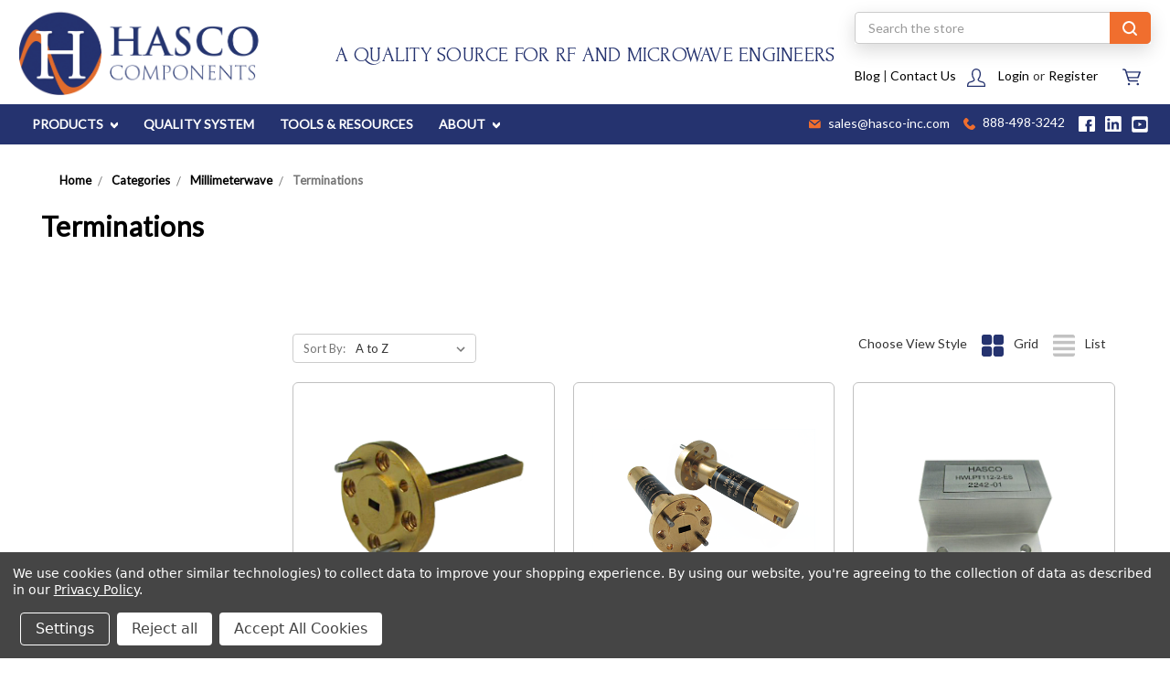

--- FILE ---
content_type: text/html; charset=UTF-8
request_url: https://www.hasco-inc.com/categories/millimeterwave-components/terminations.html
body_size: 28451
content:


<!DOCTYPE html>
<html class="no-js" lang="en">

<head>
    <title>Millimeterwave - Terminations - HASCO COMPONENTS</title>
    <link rel="dns-prefetch preconnect" href="https://cdn11.bigcommerce.com/s-68dp4b" crossorigin><link rel="dns-prefetch preconnect" href="https://fonts.googleapis.com/" crossorigin><link rel="dns-prefetch preconnect" href="https://fonts.gstatic.com/" crossorigin>
    <link rel='canonical' href='https://www.hasco-inc.com/categories/millimeterwave-components/terminations.html' /><meta name='platform' content='bigcommerce.stencil' />
    
    

    <link href="https://cdn11.bigcommerce.com/s-68dp4b/product_images/HASCO_Favicon_48x4821.jpg?t&#x3D;1661366817" rel="shortcut icon">
    <meta name="viewport" content="width=device-width, initial-scale=1, maximum-scale=1">

    <script>
        document.documentElement.className = document.documentElement.className.replace('no-js', 'js');
    </script>
    <!-- Google Tag Manager -->
    <script>(function(w,d,s,l,i){w[l]=w[l]||[];w[l].push({'gtm.start':
    new Date().getTime(),event:'gtm.js'});var f=d.getElementsByTagName(s)[0],
    j=d.createElement(s),dl=l!='dataLayer'?'&l='+l:'';j.async=true;j.src=
    'https://www.googletagmanager.com/gtm.js?id='+i+dl;f.parentNode.insertBefore(j,f);
    })(window,document,'script','dataLayer','GTM-K9NRKMLX');</script>
    <!-- End Google Tag Manager -->

    <link href="https://fonts.googleapis.com/css?family=Montserrat:700,500%7CLato:400%7CForum:400&display=swap" rel="stylesheet">
    <link data-stencil-stylesheet href="https://cdn11.bigcommerce.com/s-68dp4b/stencil/4d2270c0-8d85-013d-5c12-5641df80a7c9/e/190e5730-d20c-013d-f54c-02a74e3dbf85/css/theme-3d9953e0-cc96-013e-67db-227b0696a291.css" rel="stylesheet">
    <link href="/content/dev_custom.css" rel="stylesheet">

    <!-- Start Tracking Code for analytics_googleanalytics4 -->

<script data-cfasync="false" src="https://cdn11.bigcommerce.com/shared/js/google_analytics4_bodl_subscribers-358423becf5d870b8b603a81de597c10f6bc7699.js" integrity="sha256-gtOfJ3Avc1pEE/hx6SKj/96cca7JvfqllWA9FTQJyfI=" crossorigin="anonymous"></script>
<script data-cfasync="false">
  (function () {
    window.dataLayer = window.dataLayer || [];

    function gtag(){
        dataLayer.push(arguments);
    }

    function initGA4(event) {
         function setupGtag() {
            function configureGtag() {
                gtag('js', new Date());
                gtag('set', 'developer_id.dMjk3Nj', true);
                gtag('config', 'G-QJVDZMVZYB');
            }

            var script = document.createElement('script');

            script.src = 'https://www.googletagmanager.com/gtag/js?id=G-QJVDZMVZYB';
            script.async = true;
            script.onload = configureGtag;

            document.head.appendChild(script);
        }

        setupGtag();

        if (typeof subscribeOnBodlEvents === 'function') {
            subscribeOnBodlEvents('G-QJVDZMVZYB', true);
        }

        window.removeEventListener(event.type, initGA4);
    }

    gtag('consent', 'default', {"ad_storage":"denied","ad_user_data":"denied","ad_personalization":"denied","analytics_storage":"denied","functionality_storage":"denied"})
            

    var eventName = document.readyState === 'complete' ? 'consentScriptsLoaded' : 'DOMContentLoaded';
    window.addEventListener(eventName, initGA4, false);
  })()
</script>

<!-- End Tracking Code for analytics_googleanalytics4 -->

<!-- Start Tracking Code for analytics_siteverification -->

<meta name="google-site-verification" content="ZYHZstvX-ajzbJ_t1hZh0eMdyLKx05lFnIN1IDEcBn8" />

<!-- End Tracking Code for analytics_siteverification -->


<script type="text/javascript" src="https://checkout-sdk.bigcommerce.com/v1/loader.js" defer></script>
<script>window.consentManagerStoreConfig = function () { return {"storeName":"HASCO COMPONENTS","privacyPolicyUrl":"https:\/\/www.hasco-inc.com\/privacy-policy\/","writeKey":null,"improvedConsentManagerEnabled":true,"AlwaysIncludeScriptsWithConsentTag":true}; };</script>
<script type="text/javascript" src="https://cdn11.bigcommerce.com/shared/js/bodl-consent-32a446f5a681a22e8af09a4ab8f4e4b6deda6487.js" integrity="sha256-uitfaufFdsW9ELiQEkeOgsYedtr3BuhVvA4WaPhIZZY=" crossorigin="anonymous" defer></script>
<script type="text/javascript" src="https://cdn11.bigcommerce.com/shared/js/storefront/consent-manager-config-3013a89bb0485f417056882e3b5cf19e6588b7ba.js" defer></script>
<script type="text/javascript" src="https://cdn11.bigcommerce.com/shared/js/storefront/consent-manager-08633fe15aba542118c03f6d45457262fa9fac88.js" defer></script>
<script type="text/javascript">
var BCData = {};
</script>
<script defer src="//filter.freshclick.co.uk/assets/client/freshclick-filter-new.js"  data-site="68dp4b" data-customer-group="2" data-cat="1160" data-brand="" data-channel-id="1" id="fresh_filter"></script><script type="text/javascript">  window.freshclick_filter_configurations = "{\"search\":{\"is_preview_mode\":\"0\",\"is_search\":\"0\",\"search_container\":\"\",\"is_search_ajax\":\"0\",\"filter_color\":\"#F06E2E\",\"login_for_price\":\"0\",\"login_for_price_text\":\"\",\"search_start\":\"3\",\"column_type\":\"2\",\"enterprise_search_style\":\"3\",\"is_auto_search\":\"0\",\"auto_search_wait_time\":\"600\",\"is_trending_now\":\"1\",\"is_suggested_search\":\"0\",\"suggested_array\":[],\"is_recent_search\":\"0\",\"recent_search_language\":\"Recent Searches\",\"trending_now_language\":\"Trending Searches\",\"trending_now_search_count\":\"5\",\"trending_array\":[],\"search_category\":\"false\",\"search_js\":\"\"}}"; </script>
 <script data-cfasync="false" src="https://microapps.bigcommerce.com/bodl-events/1.9.4/index.js" integrity="sha256-Y0tDj1qsyiKBRibKllwV0ZJ1aFlGYaHHGl/oUFoXJ7Y=" nonce="" crossorigin="anonymous"></script>
 <script data-cfasync="false" nonce="">

 (function() {
    function decodeBase64(base64) {
       const text = atob(base64);
       const length = text.length;
       const bytes = new Uint8Array(length);
       for (let i = 0; i < length; i++) {
          bytes[i] = text.charCodeAt(i);
       }
       const decoder = new TextDecoder();
       return decoder.decode(bytes);
    }
    window.bodl = JSON.parse(decodeBase64("[base64]"));
 })()

 </script>

<script nonce="">
(function () {
    var xmlHttp = new XMLHttpRequest();

    xmlHttp.open('POST', 'https://bes.gcp.data.bigcommerce.com/nobot');
    xmlHttp.setRequestHeader('Content-Type', 'application/json');
    xmlHttp.send('{"store_id":"393191","timezone_offset":"-7.0","timestamp":"2026-02-01T20:10:50.02528500Z","visit_id":"9795ffca-6ffd-45f0-801b-d7f3aabcf341","channel_id":1}');
})();
</script>

    
</head>

<body>
    <!-- Google Tag Manager (noscript) -->
    <noscript><iframe src="https://www.googletagmanager.com/ns.html?id=GTM-K9NRKMLX"
    height="0" width="0" style="display:none;visibility:hidden"></iframe></noscript>
    <!-- End Google Tag Manager (noscript) -->
    <svg data-src="https://cdn11.bigcommerce.com/s-68dp4b/stencil/4d2270c0-8d85-013d-5c12-5641df80a7c9/e/190e5730-d20c-013d-f54c-02a74e3dbf85/img/icon-sprite.svg" class="icons-svg-sprite"></svg>
    <div class="ob-mobile-sameday">
        <div class="time-message--mobile"></div>
    </div>
    <header class="header" role="banner">
  <div data-content-region="pencil_banner--global"><div data-layout-id="af072910-beea-4739-956d-d854647dee7a">       <div data-sub-layout-container="a33bf10d-a10c-4080-95b7-d2f195c91571" data-layout-name="Layout">
    <style data-container-styling="a33bf10d-a10c-4080-95b7-d2f195c91571">
        [data-sub-layout-container="a33bf10d-a10c-4080-95b7-d2f195c91571"] {
            box-sizing: border-box;
            display: flex;
            flex-wrap: wrap;
            z-index: 0;
            position: relative;
            height: ;
            padding-top: 0px;
            padding-right: 0px;
            padding-bottom: 0px;
            padding-left: 0px;
            margin-top: 0px;
            margin-right: 0px;
            margin-bottom: 0px;
            margin-left: 0px;
            border-width: 0px;
            border-style: solid;
            border-color: #333333;
        }

        [data-sub-layout-container="a33bf10d-a10c-4080-95b7-d2f195c91571"]:after {
            display: block;
            position: absolute;
            top: 0;
            left: 0;
            bottom: 0;
            right: 0;
            background-size: cover;
            z-index: auto;
        }
    </style>

    <div data-sub-layout="78d2c748-af95-4ed5-bd2e-4ebfa150be37">
        <style data-column-styling="78d2c748-af95-4ed5-bd2e-4ebfa150be37">
            [data-sub-layout="78d2c748-af95-4ed5-bd2e-4ebfa150be37"] {
                display: flex;
                flex-direction: column;
                box-sizing: border-box;
                flex-basis: 100%;
                max-width: 100%;
                z-index: 0;
                position: relative;
                height: ;
                padding-top: 0px;
                padding-right: 10.5px;
                padding-bottom: 0px;
                padding-left: 10.5px;
                margin-top: 0px;
                margin-right: 0px;
                margin-bottom: 0px;
                margin-left: 0px;
                border-width: 0px;
                border-style: solid;
                border-color: #333333;
                justify-content: center;
            }
            [data-sub-layout="78d2c748-af95-4ed5-bd2e-4ebfa150be37"]:after {
                display: block;
                position: absolute;
                top: 0;
                left: 0;
                bottom: 0;
                right: 0;
                background-size: cover;
                z-index: auto;
            }
            @media only screen and (max-width: 700px) {
                [data-sub-layout="78d2c748-af95-4ed5-bd2e-4ebfa150be37"] {
                    flex-basis: 100%;
                    max-width: 100%;
                }
            }
        </style>
    </div>
</div>

       <div data-sub-layout-container="6d9724b4-4924-4169-ae7f-0508faaa42b9" data-layout-name="Layout">
    <style data-container-styling="6d9724b4-4924-4169-ae7f-0508faaa42b9">
        [data-sub-layout-container="6d9724b4-4924-4169-ae7f-0508faaa42b9"] {
            box-sizing: border-box;
            display: flex;
            flex-wrap: wrap;
            z-index: 0;
            position: relative;
            height: ;
            padding-top: 0px;
            padding-right: 0px;
            padding-bottom: 0px;
            padding-left: 0px;
            margin-top: 0px;
            margin-right: 0px;
            margin-bottom: 0px;
            margin-left: 0px;
            border-width: 0px;
            border-style: solid;
            border-color: #333333;
        }

        [data-sub-layout-container="6d9724b4-4924-4169-ae7f-0508faaa42b9"]:after {
            display: block;
            position: absolute;
            top: 0;
            left: 0;
            bottom: 0;
            right: 0;
            background-size: cover;
            z-index: auto;
        }
    </style>

    <div data-sub-layout="a8e0b871-a015-456a-81cb-08d9820ecb19">
        <style data-column-styling="a8e0b871-a015-456a-81cb-08d9820ecb19">
            [data-sub-layout="a8e0b871-a015-456a-81cb-08d9820ecb19"] {
                display: flex;
                flex-direction: column;
                box-sizing: border-box;
                flex-basis: 100%;
                max-width: 100%;
                z-index: 0;
                position: relative;
                height: ;
                padding-top: 0px;
                padding-right: 10.5px;
                padding-bottom: 0px;
                padding-left: 10.5px;
                margin-top: 0px;
                margin-right: 0px;
                margin-bottom: 0px;
                margin-left: 0px;
                border-width: 0px;
                border-style: solid;
                border-color: #333333;
                justify-content: center;
            }
            [data-sub-layout="a8e0b871-a015-456a-81cb-08d9820ecb19"]:after {
                display: block;
                position: absolute;
                top: 0;
                left: 0;
                bottom: 0;
                right: 0;
                background-size: cover;
                z-index: auto;
            }
            @media only screen and (max-width: 700px) {
                [data-sub-layout="a8e0b871-a015-456a-81cb-08d9820ecb19"] {
                    flex-basis: 100%;
                    max-width: 100%;
                }
            }
        </style>
    </div>
</div>

</div></div> <nav class="navUser">
    <div class="ob-navUser--desktop">
        <h1 class="header-logo header-logo--left">
            <a href="https://www.hasco-inc.com/">
            <div class="header-logo-image-container">
                <img class="header-logo-image" src="https://cdn11.bigcommerce.com/s-68dp4b/stencil/4d2270c0-8d85-013d-5c12-5641df80a7c9/e/190e5730-d20c-013d-f54c-02a74e3dbf85/icons/hasco-logo.svg" alt="HASCO COMPONENTS" title="HASCO COMPONENTS">
            </div>
</a>
        </h1>
        <h2>A QUALITY SOURCE FOR RF AND MICROWAVE ENGINEERS</h2>
        
        <ul class="navUser-section navUser-section--alt">
            <li class="navUser-item navUser-item--search">
                <div class="top-search">
    <!-- snippet location forms_search -->
    <form class="form" action="/search.php">
        <fieldset class="form-fieldset">
            <div class="form-field">
                <label class="is-srOnly" for="search_query">Search</label>
                <input class="form-input" data-search-quick name="search_query" id="search_query2" data-error-message="Search field cannot be empty." placeholder="Search the store" autocomplete="on">
                <button class="timmy search-icon" type="submit">
                  <img src="https://cdn11.bigcommerce.com/s-68dp4b/stencil/4d2270c0-8d85-013d-5c12-5641df80a7c9/e/190e5730-d20c-013d-f54c-02a74e3dbf85/img/client-images/glass.png" alt="search glass">
                </button>
            </div>
        </fieldset>
    </form>
    <!-- <section class="quickSearchResults" data-bind="html: results"></section> -->
</div>
            </li>
            
            <div class="ob-navlist-inner">

                <li class="navUser-item">
                    <a href="https://blog.hasco-inc.com/">Blog</a> | <a href="/contact/">Contact Us</a>
                </li>
                <li class="navUser-item navUser-item--account">
                    <img src="https://cdn11.bigcommerce.com/s-68dp4b/stencil/4d2270c0-8d85-013d-5c12-5641df80a7c9/e/190e5730-d20c-013d-f54c-02a74e3dbf85/icons/ob-login-icon.svg" class="ob-login-icon" />
                        <a class="navUser-action" href="/login.php">Login</a>
                            <span class="navUser-or">or</span> <a class="navUser-action" href="/login.php?action&#x3D;create_account">Register</a>
                </li>
                <li class="navUser-item navUser-item--cart">
                    <a
                        class="navUser-action"
                        data-cart-preview
                        data-dropdown="cart-preview-dropdown"
                        data-options="align:right"
                        href="/cart.php">
                        <span class="navUser-item-cartLabel"><img src="https://cdn11.bigcommerce.com/s-68dp4b/stencil/4d2270c0-8d85-013d-5c12-5641df80a7c9/e/190e5730-d20c-013d-f54c-02a74e3dbf85/icons/ob-cart-icon.svg" /></span> <span class="countPill cart-quantity"></span>
                    </a>

                    <div class="dropdown-menu" id="cart-preview-dropdown" data-dropdown-content aria-hidden="true"></div>
                </li>

            </div>

        </ul>
    </div>

    <div class="ob-navUser--mobile">
        <div class="row1">
            <h1 class="header-logo header-logo--left">
                <a href="https://www.hasco-inc.com/">
            <div class="header-logo-image-container">
                <img class="header-logo-image" src="https://cdn11.bigcommerce.com/s-68dp4b/stencil/4d2270c0-8d85-013d-5c12-5641df80a7c9/e/190e5730-d20c-013d-f54c-02a74e3dbf85/icons/hasco-logo.svg" alt="HASCO COMPONENTS" title="HASCO COMPONENTS">
            </div>
</a>
            </h1>
            <div class="ob-right">
                    <a class="navUser-action" href="/login.php"><img src="https://cdn11.bigcommerce.com/s-68dp4b/stencil/4d2270c0-8d85-013d-5c12-5641df80a7c9/e/190e5730-d20c-013d-f54c-02a74e3dbf85/icons/ob-login-icon.svg" class="ob-login-icon" /></a>
        
                <li class="navUser-item navUser-item--cart">
                    <a
                        class="navUser-action"
                        data-cart-preview
                        data-dropdown="cart-preview-dropdown"
                        data-options="align:right"
                        href="/cart.php">
                        <span class="navUser-item-cartLabel"><img src="https://cdn11.bigcommerce.com/s-68dp4b/stencil/4d2270c0-8d85-013d-5c12-5641df80a7c9/e/190e5730-d20c-013d-f54c-02a74e3dbf85/icons/ob-cart-icon.svg" /></span> <span class="countPill cart-quantity"></span>
                    </a>
    
                    <div class="dropdown-menu" id="cart-preview-dropdown" data-dropdown-content aria-hidden="true"></div>
                </li>
                <a href="#" class="mobileMenu-toggle" data-mobile-menu-toggle="menu">
                    <span class="mobileMenu-toggleIcon">Toggle menu</span>
                </a>
            </div>
        </div>
        <div class="top-search">
    <!-- snippet location forms_search -->
    <form class="form" action="/search.php">
        <fieldset class="form-fieldset">
            <div class="form-field">
                <label class="is-srOnly" for="search_query">Search</label>
                <input class="form-input" data-search-quick name="search_query" id="search_query2" data-error-message="Search field cannot be empty." placeholder="Search the store" autocomplete="on">
                <button class="timmy search-icon" type="submit">
                  <img src="https://cdn11.bigcommerce.com/s-68dp4b/stencil/4d2270c0-8d85-013d-5c12-5641df80a7c9/e/190e5730-d20c-013d-f54c-02a74e3dbf85/img/client-images/glass.png" alt="search glass">
                </button>
            </div>
        </fieldset>
    </form>
    <!-- <section class="quickSearchResults" data-bind="html: results"></section> -->
</div>
    </div>
</nav>

  <div class="ob-subnav--blue">
    <div class="ob-subnav-inner">
      <nav role="navigation" class="ob-dropdown-nav">
        <ul>
          <li class="ob-dropdown-header">
            <a href="/">PRODUCTS <i class="icon navPages-action-moreIcon" aria-hidden="true">
                <svg width="10" height="6" viewBox="0 0 10 6" fill="none" xmlns="http://www.w3.org/2000/svg">
                  <path d="M5.5043 5.78032C5.22537 6.07323 4.7724 6.07323 4.49347 5.78032L0.209193 1.28119C-0.0697308 0.988283 -0.0697308 0.512595 0.209193 0.219683C0.488118 -0.0732283 0.941092 -0.0732283 1.22002 0.219683L5 4.18922L8.77998 0.222027C9.05891 -0.0708847 9.51188 -0.0708847 9.79081 0.222027C10.0697 0.514938 10.0697 0.990627 9.79081 1.28354L5.50653 5.78266L5.5043 5.78032Z" fill="white" />
                </svg>
              </i>
            </a>
            <div class="custom-dropdown">
              <div class="first-level find-next">
                <ul class="nav-menu-first">
                    <li class="navPages-item">
                    <a class="navPages-action has-subMenu" href="https://www.hasco-inc.com/categories/adapters.html" data-collapsible="navPages-824">
    Adapters <i class="icon navPages-action-moreIcon" aria-hidden="true"><svg width="6" height="10" viewBox="0 0 6 10" fill="none" xmlns="http://www.w3.org/2000/svg">
            <path d="M5.78032 4.4957C6.07323 4.77463 6.07323 5.2276 5.78032 5.50653L1.28119 9.79081C0.988283 10.0697 0.512595 10.0697 0.219684 9.79081C-0.0732279 9.51188 -0.0732279 9.05891 0.219684 8.77998L4.18922 5L0.222027 1.22002C-0.0708846 0.941091 -0.0708846 0.488118 0.222027 0.209193C0.514938 -0.0697311 0.990627 -0.0697311 1.28354 0.209193L5.78266 4.49347L5.78032 4.4957Z" fill="black"/>
        </svg>
                        </i>
</a>
<div class="navPage-subMenu" id="navPages-824" aria-hidden="true" tabindex="-1">
    <ul class="navPage-subMenu-list">
        <li class="navPage-subMenu-item">
            <a class="navPage-subMenu-action navPages-action" href="https://www.hasco-inc.com/categories/adapters.html">All Adapters</a>
        </li>
            <li class="navPage-subMenu-item">
                    <a class="navPage-subMenu-action navPages-action" href="https://www.hasco-inc.com/categories/adapters/adapters-in-series.html">Adapters - In Series</a>
            </li>
            <li class="navPage-subMenu-item">
                    <a
                        class="navPage-subMenu-action navPages-action has-subMenu"
                        href="https://www.hasco-inc.com/categories/adapters/adapters---between-series.html"
                        data-collapsible="navPages-830"
                        data-collapsible-disabled-breakpoint="medium"
                        data-collapsible-disabled-state="open"
                        data-collapsible-enabled-state="closed">
                        Adapters - Between Series <i class="icon navPages-action-moreIcon" aria-hidden="true"><svg width="6" height="10" viewBox="0 0 6 10" fill="none" xmlns="http://www.w3.org/2000/svg">
                                <path d="M5.78032 4.4957C6.07323 4.77463 6.07323 5.2276 5.78032 5.50653L1.28119 9.79081C0.988283 10.0697 0.512595 10.0697 0.219684 9.79081C-0.0732279 9.51188 -0.0732279 9.05891 0.219684 8.77998L4.18922 5L0.222027 1.22002C-0.0708846 0.941091 -0.0708846 0.488118 0.222027 0.209193C0.514938 -0.0697311 0.990627 -0.0697311 1.28354 0.209193L5.78266 4.49347L5.78032 4.4957Z" fill="black"/>
                            </svg>
                        </i>
                    </a>
                    <ul class="navPage-childList" id="navPages-830">
                        <li class="navPage-childList-item">
                            <a class="navPage-childList-action navPages-action" href="https://www.hasco-inc.com/categories/adapters/adapters-between-series/1-85mm-to-2-4mm.html">1.85mm to 2.4mm</a>
                        </li>
                    </ul>
            </li>
            <li class="navPage-subMenu-item">
                    <a class="navPage-subMenu-action navPages-action" href="https://www.hasco-inc.com/categories/adapters/adapters-low-pim.html">Adapters - Low PIM</a>
            </li>
            <li class="navPage-subMenu-item">
                    <a class="navPage-subMenu-action navPages-action" href="https://www.hasco-inc.com/categories/adapters/adapters-waveguide.html">Adapters - Waveguide</a>
            </li>
            <li class="navPage-subMenu-item">
                    <a class="navPage-subMenu-action navPages-action" href="https://www.hasco-inc.com/categories/adapters/adapter-kits.html">Adapter Kits</a>
            </li>
    </ul>
</div>
                    </li>
                    <li class="navPages-item">
                    <a class="navPages-action has-subMenu" href="https://www.hasco-inc.com/amplifiers" data-collapsible="navPages-1115">
    Amplifiers <i class="icon navPages-action-moreIcon" aria-hidden="true"><svg width="6" height="10" viewBox="0 0 6 10" fill="none" xmlns="http://www.w3.org/2000/svg">
            <path d="M5.78032 4.4957C6.07323 4.77463 6.07323 5.2276 5.78032 5.50653L1.28119 9.79081C0.988283 10.0697 0.512595 10.0697 0.219684 9.79081C-0.0732279 9.51188 -0.0732279 9.05891 0.219684 8.77998L4.18922 5L0.222027 1.22002C-0.0708846 0.941091 -0.0708846 0.488118 0.222027 0.209193C0.514938 -0.0697311 0.990627 -0.0697311 1.28354 0.209193L5.78266 4.49347L5.78032 4.4957Z" fill="black"/>
        </svg>
                        </i>
</a>
<div class="navPage-subMenu" id="navPages-1115" aria-hidden="true" tabindex="-1">
    <ul class="navPage-subMenu-list">
        <li class="navPage-subMenu-item">
            <a class="navPage-subMenu-action navPages-action" href="https://www.hasco-inc.com/amplifiers">All Amplifiers</a>
        </li>
            <li class="navPage-subMenu-item">
                    <a class="navPage-subMenu-action navPages-action" href="https://www.hasco-inc.com/categories/millimeterwave-components/amplifiers/low-noise-amplifier.html">Low Noise Amplifier</a>
            </li>
            <li class="navPage-subMenu-item">
                    <a class="navPage-subMenu-action navPages-action" href="https://www.hasco-inc.com/categories/millimeterwave-components/amplifiers/power-amplifier.html">Power Amplifier</a>
            </li>
    </ul>
</div>
                    </li>
                    <li class="navPages-item">
                    <a class="navPages-action has-subMenu" href="https://www.hasco-inc.com/categories/antennas.html" data-collapsible="navPages-1152">
    Antennas <i class="icon navPages-action-moreIcon" aria-hidden="true"><svg width="6" height="10" viewBox="0 0 6 10" fill="none" xmlns="http://www.w3.org/2000/svg">
            <path d="M5.78032 4.4957C6.07323 4.77463 6.07323 5.2276 5.78032 5.50653L1.28119 9.79081C0.988283 10.0697 0.512595 10.0697 0.219684 9.79081C-0.0732279 9.51188 -0.0732279 9.05891 0.219684 8.77998L4.18922 5L0.222027 1.22002C-0.0708846 0.941091 -0.0708846 0.488118 0.222027 0.209193C0.514938 -0.0697311 0.990627 -0.0697311 1.28354 0.209193L5.78266 4.49347L5.78032 4.4957Z" fill="black"/>
        </svg>
                        </i>
</a>
<div class="navPage-subMenu" id="navPages-1152" aria-hidden="true" tabindex="-1">
    <ul class="navPage-subMenu-list">
        <li class="navPage-subMenu-item">
            <a class="navPage-subMenu-action navPages-action" href="https://www.hasco-inc.com/categories/antennas.html">All Antennas</a>
        </li>
            <li class="navPage-subMenu-item">
                    <a class="navPage-subMenu-action navPages-action" href="https://www.hasco-inc.com/categories/antennas/blade-antennas.html">Blade Antennas</a>
            </li>
            <li class="navPage-subMenu-item">
                    <a class="navPage-subMenu-action navPages-action" href="https://www.hasco-inc.com/categories/antennas/standard-gain-horn-antennas.html">Standard Gain Horn Antennas</a>
            </li>
    </ul>
</div>
                    </li>
                    <li class="navPages-item">
                    <a class="navPages-action has-subMenu" href="https://www.hasco-inc.com/attenuators.html" data-collapsible="navPages-825">
    Attenuators  <i class="icon navPages-action-moreIcon" aria-hidden="true"><svg width="6" height="10" viewBox="0 0 6 10" fill="none" xmlns="http://www.w3.org/2000/svg">
            <path d="M5.78032 4.4957C6.07323 4.77463 6.07323 5.2276 5.78032 5.50653L1.28119 9.79081C0.988283 10.0697 0.512595 10.0697 0.219684 9.79081C-0.0732279 9.51188 -0.0732279 9.05891 0.219684 8.77998L4.18922 5L0.222027 1.22002C-0.0708846 0.941091 -0.0708846 0.488118 0.222027 0.209193C0.514938 -0.0697311 0.990627 -0.0697311 1.28354 0.209193L5.78266 4.49347L5.78032 4.4957Z" fill="black"/>
        </svg>
                        </i>
</a>
<div class="navPage-subMenu" id="navPages-825" aria-hidden="true" tabindex="-1">
    <ul class="navPage-subMenu-list">
        <li class="navPage-subMenu-item">
            <a class="navPage-subMenu-action navPages-action" href="https://www.hasco-inc.com/attenuators.html">All Attenuators </a>
        </li>
            <li class="navPage-subMenu-item">
                    <a class="navPage-subMenu-action navPages-action" href="https://www.hasco-inc.com/categories/attenuators/1-85mm-attenuators.html">1.85mm Attenuators</a>
            </li>
            <li class="navPage-subMenu-item">
                    <a class="navPage-subMenu-action navPages-action" href="https://www.hasco-inc.com/categories/attenuators/2-4mm-attenuators.html">2.4mm Attenuators</a>
            </li>
            <li class="navPage-subMenu-item">
                    <a class="navPage-subMenu-action navPages-action" href="https://www.hasco-inc.com/categories/attenuators/2-92mm-attenuators.html">2.92mm Attenuators</a>
            </li>
            <li class="navPage-subMenu-item">
                    <a class="navPage-subMenu-action navPages-action" href="https://www.hasco-inc.com/categories/attenuators/n-fixed-attenuators.html">N Fixed Attenuators</a>
            </li>
            <li class="navPage-subMenu-item">
                    <a class="navPage-subMenu-action navPages-action" href="https://www.hasco-inc.com/categories/attenuators/sma-attenuators.html">SMA Attenuators</a>
            </li>
            <li class="navPage-subMenu-item">
                    <a class="navPage-subMenu-action navPages-action" href="https://www.hasco-inc.com/categories/attenuators/waveguide-attenuators.html">Waveguide Attenuators</a>
            </li>
    </ul>
</div>
                    </li>
                    <li class="navPages-item">
                    <a class="navPages-action" href="https://www.hasco-inc.com/categories/bias-tees.html">Bias Tees</a>
                    </li>
                    <li class="navPages-item">
                    <a class="navPages-action has-subMenu" href="https://www.hasco-inc.com/rfcables" data-collapsible="navPages-731">
    Cable Assemblies <i class="icon navPages-action-moreIcon" aria-hidden="true"><svg width="6" height="10" viewBox="0 0 6 10" fill="none" xmlns="http://www.w3.org/2000/svg">
            <path d="M5.78032 4.4957C6.07323 4.77463 6.07323 5.2276 5.78032 5.50653L1.28119 9.79081C0.988283 10.0697 0.512595 10.0697 0.219684 9.79081C-0.0732279 9.51188 -0.0732279 9.05891 0.219684 8.77998L4.18922 5L0.222027 1.22002C-0.0708846 0.941091 -0.0708846 0.488118 0.222027 0.209193C0.514938 -0.0697311 0.990627 -0.0697311 1.28354 0.209193L5.78266 4.49347L5.78032 4.4957Z" fill="black"/>
        </svg>
                        </i>
</a>
<div class="navPage-subMenu" id="navPages-731" aria-hidden="true" tabindex="-1">
    <ul class="navPage-subMenu-list">
        <li class="navPage-subMenu-item">
            <a class="navPage-subMenu-action navPages-action" href="https://www.hasco-inc.com/rfcables">All Cable Assemblies</a>
        </li>
            <li class="navPage-subMenu-item">
                    <a class="navPage-subMenu-action navPages-action" href="https://www.hasco-inc.com/categories/cable-assemblies/1.0mm-to-1.0mm-110-ghz.html">1.0mm to 1.0mm | 110 GHz</a>
            </li>
            <li class="navPage-subMenu-item">
                    <a class="navPage-subMenu-action navPages-action" href="https://www.hasco-inc.com/categories/cable-assemblies/1-85mm-to-1-85mm-67-ghz.html">1.85mm to 1.85mm | 67 GHz</a>
            </li>
            <li class="navPage-subMenu-item">
                    <a class="navPage-subMenu-action navPages-action" href="https://www.hasco-inc.com/categories/cable-assemblies/2-4mm-to-2-4mm-50-ghz.html">2.4mm to 2.4mm | 50 GHz</a>
            </li>
            <li class="navPage-subMenu-item">
                    <a class="navPage-subMenu-action navPages-action" href="https://www.hasco-inc.com/categories/cable-assemblies/2-92mm-to-2-92mm.html">2.92mm to 2.92mm | 40 GHz</a>
            </li>
            <li class="navPage-subMenu-item">
                    <a class="navPage-subMenu-action navPages-action" href="https://www.hasco-inc.com/categories/cable-assemblies/3-5mm-to-35mm.html">3.5mm to 3.5mm | 26.5 GHz</a>
            </li>
            <li class="navPage-subMenu-item">
                    <a class="navPage-subMenu-action navPages-action" href="https://www.hasco-inc.com/categories/cable-assemblies/sma-to-sma.html">SMA to SMA | 2-26 GHz</a>
            </li>
            <li class="navPage-subMenu-item">
                    <a class="navPage-subMenu-action navPages-action" href="https://www.hasco-inc.com/categories/cable-assemblies/sma-to-n.html">SMA to N</a>
            </li>
            <li class="navPage-subMenu-item">
                    <a class="navPage-subMenu-action navPages-action" href="https://www.hasco-inc.com/categories/cable-assemblies/n-to-n.html">N to N | 18 GHz</a>
            </li>
            <li class="navPage-subMenu-item">
                    <a class="navPage-subMenu-action navPages-action" href="https://www.hasco-inc.com/categories/cable-assemblies/7-16-to-7-16-6-ghz.html">7/16 to 7/16 | 6 GHz</a>
            </li>
            <li class="navPage-subMenu-item">
                    <a class="navPage-subMenu-action navPages-action" href="https://www.hasco-inc.com/categories/cable-assemblies/4-1-9-5-mini-din-male-6-ghz.html">4.1/9.5 to 4.1/9.5 | 6 GHz</a>
            </li>
            <li class="navPage-subMenu-item">
                    <a class="navPage-subMenu-action navPages-action" href="https://www.hasco-inc.com/categories/microwave-cable-assemblies/microwave-armored-test-cables.html">Armored Test Cables</a>
            </li>
            <li class="navPage-subMenu-item">
                    <a class="navPage-subMenu-action navPages-action" href="https://www.hasco-inc.com/categories/microwave-cable-assemblies/rf-microwave-hand-formable-cables.html">Hand Formable Cables</a>
            </li>
            <li class="navPage-subMenu-item">
                    <a class="navPage-subMenu-action navPages-action" href="https://www.hasco-inc.com/categories/cable-assemblies/iw-microwave-reflex-cables.html">IW Microwave ReFlex Cables</a>
            </li>
            <li class="navPage-subMenu-item">
                    <a class="navPage-subMenu-action navPages-action" href="https://www.hasco-inc.com/categories/cable-assemblies/littlebend-cables.html">Littlebend Cables</a>
            </li>
            <li class="navPage-subMenu-item">
                    <a class="navPage-subMenu-action navPages-action" href="https://www.hasco-inc.com/categories/coaxial-cable-assemblies/low-loss-rf-microwave-coaxial-cables.html">Low Loss Test Cables</a>
            </li>
            <li class="navPage-subMenu-item">
                    <a class="navPage-subMenu-action navPages-action" href="https://www.hasco-inc.com/categories/cable-assemblies/low-pim-cables.html">Low PIM Cables</a>
            </li>
            <li class="navPage-subMenu-item">
                    <a class="navPage-subMenu-action navPages-action" href="https://www.hasco-inc.com/categories/coaxial-cable-assemblies/phase-stable-rf-microwave-coaxial-cables.html">Phase Stable Test Cables</a>
            </li>
            <li class="navPage-subMenu-item">
                    <a
                        class="navPage-subMenu-action navPages-action has-subMenu"
                        href="https://www.hasco-inc.com/categories/cable-assemblies/ruggedized-cables-low-loss-phase-stable.html"
                        data-collapsible="navPages-1494"
                        data-collapsible-disabled-breakpoint="medium"
                        data-collapsible-disabled-state="open"
                        data-collapsible-enabled-state="closed">
                        Ruggedized Cables, Low Loss, Phase Stable <i class="icon navPages-action-moreIcon" aria-hidden="true"><svg width="6" height="10" viewBox="0 0 6 10" fill="none" xmlns="http://www.w3.org/2000/svg">
                                <path d="M5.78032 4.4957C6.07323 4.77463 6.07323 5.2276 5.78032 5.50653L1.28119 9.79081C0.988283 10.0697 0.512595 10.0697 0.219684 9.79081C-0.0732279 9.51188 -0.0732279 9.05891 0.219684 8.77998L4.18922 5L0.222027 1.22002C-0.0708846 0.941091 -0.0708846 0.488118 0.222027 0.209193C0.514938 -0.0697311 0.990627 -0.0697311 1.28354 0.209193L5.78266 4.49347L5.78032 4.4957Z" fill="black"/>
                            </svg>
                        </i>
                    </a>
                    <ul class="navPage-childList" id="navPages-1494">
                        <li class="navPage-childList-item">
                            <a class="navPage-childList-action navPages-action" href="https://www.hasco-inc.com/categories/cable-assemblies/ruggedized-cables-low-loss-phase-stable/hll228r-2-4mm-female-to-2-92mm-male-40-ghz.html">HLL228R - 2.4mm Female to 2.92mm Male - 40 GHz</a>
                        </li>
                    </ul>
            </li>
            <li class="navPage-subMenu-item">
                    <a class="navPage-subMenu-action navPages-action" href="https://www.hasco-inc.com/semi-rigid-cables/">Semi Rigid Cables | 26.5 GHz</a>
            </li>
            <li class="navPage-subMenu-item">
                    <a class="navPage-subMenu-action navPages-action" href="https://www.hasco-inc.com/categories/cable-assemblies/vna-test-cables.html">VNA Test Cables</a>
            </li>
    </ul>
</div>
                    </li>
                    <li class="navPages-item">
                    <a class="navPages-action has-subMenu" href="https://www.hasco-inc.com/categories/circulators-1.html" data-collapsible="navPages-1240">
    Circulators <i class="icon navPages-action-moreIcon" aria-hidden="true"><svg width="6" height="10" viewBox="0 0 6 10" fill="none" xmlns="http://www.w3.org/2000/svg">
            <path d="M5.78032 4.4957C6.07323 4.77463 6.07323 5.2276 5.78032 5.50653L1.28119 9.79081C0.988283 10.0697 0.512595 10.0697 0.219684 9.79081C-0.0732279 9.51188 -0.0732279 9.05891 0.219684 8.77998L4.18922 5L0.222027 1.22002C-0.0708846 0.941091 -0.0708846 0.488118 0.222027 0.209193C0.514938 -0.0697311 0.990627 -0.0697311 1.28354 0.209193L5.78266 4.49347L5.78032 4.4957Z" fill="black"/>
        </svg>
                        </i>
</a>
<div class="navPage-subMenu" id="navPages-1240" aria-hidden="true" tabindex="-1">
    <ul class="navPage-subMenu-list">
        <li class="navPage-subMenu-item">
            <a class="navPage-subMenu-action navPages-action" href="https://www.hasco-inc.com/categories/circulators-1.html">All Circulators</a>
        </li>
            <li class="navPage-subMenu-item">
                    <a class="navPage-subMenu-action navPages-action" href="https://www.hasco-inc.com/categories/circulators/coaxial-circulators.html">Coaxial Circulators</a>
            </li>
            <li class="navPage-subMenu-item">
                    <a class="navPage-subMenu-action navPages-action" href="https://www.hasco-inc.com/categories/circulators/waveguide-circulators.html">Waveguide Circulators</a>
            </li>
    </ul>
</div>
                    </li>
                    <li class="navPages-item">
                    <a class="navPages-action has-subMenu" href="https://www.hasco-inc.com/southwest-microwave-connectors/" data-collapsible="navPages-726">
    Connectors <i class="icon navPages-action-moreIcon" aria-hidden="true"><svg width="6" height="10" viewBox="0 0 6 10" fill="none" xmlns="http://www.w3.org/2000/svg">
            <path d="M5.78032 4.4957C6.07323 4.77463 6.07323 5.2276 5.78032 5.50653L1.28119 9.79081C0.988283 10.0697 0.512595 10.0697 0.219684 9.79081C-0.0732279 9.51188 -0.0732279 9.05891 0.219684 8.77998L4.18922 5L0.222027 1.22002C-0.0708846 0.941091 -0.0708846 0.488118 0.222027 0.209193C0.514938 -0.0697311 0.990627 -0.0697311 1.28354 0.209193L5.78266 4.49347L5.78032 4.4957Z" fill="black"/>
        </svg>
                        </i>
</a>
<div class="navPage-subMenu" id="navPages-726" aria-hidden="true" tabindex="-1">
    <ul class="navPage-subMenu-list">
        <li class="navPage-subMenu-item">
            <a class="navPage-subMenu-action navPages-action" href="https://www.hasco-inc.com/southwest-microwave-connectors/">All Connectors</a>
        </li>
            <li class="navPage-subMenu-item">
                    <a class="navPage-subMenu-action navPages-action" href="https://www.hasco-inc.com/categories/connectors/1-0mm-connectors.html">1.0mm Connectors</a>
            </li>
            <li class="navPage-subMenu-item">
                    <a class="navPage-subMenu-action navPages-action" href="https://www.hasco-inc.com/categories/connectors/1-85mm-connectors.html">1.85mm Connectors</a>
            </li>
            <li class="navPage-subMenu-item">
                    <a class="navPage-subMenu-action navPages-action" href="https://www.hasco-inc.com/categories/connectors/2-4mm-connectors.html">2.4mm Connectors</a>
            </li>
            <li class="navPage-subMenu-item">
                    <a class="navPage-subMenu-action navPages-action" href="https://www.hasco-inc.com/2-92mm-connectors/">2.92mm Connectors</a>
            </li>
            <li class="navPage-subMenu-item">
                    <a class="navPage-subMenu-action navPages-action" href="https://www.hasco-inc.com/categories/connectors/sma-connectors.html">SMA Connectors</a>
            </li>
            <li class="navPage-subMenu-item">
                    <a class="navPage-subMenu-action navPages-action" href="https://www.hasco-inc.com/categories/connectors/ssma-connectors.html">SSMA Connectors</a>
            </li>
            <li class="navPage-subMenu-item">
                    <a class="navPage-subMenu-action navPages-action" href="https://www.hasco-inc.com/cable-connectors/">Cable Connectors</a>
            </li>
            <li class="navPage-subMenu-item">
                    <a class="navPage-subMenu-action navPages-action" href="https://www.hasco-inc.com/end-launch-connectors/">End Launch Connectors</a>
            </li>
            <li class="navPage-subMenu-item">
                    <a class="navPage-subMenu-action navPages-action" href="https://www.hasco-inc.com/categories/connectors/f-connectors.html">F Connectors</a>
            </li>
            <li class="navPage-subMenu-item">
                    <a class="navPage-subMenu-action navPages-action" href="https://www.hasco-inc.com/categories/connectors/type-n-connectors.html">Type N Connectors</a>
            </li>
            <li class="navPage-subMenu-item">
                    <a class="navPage-subMenu-action navPages-action" href="https://www.hasco-inc.com/tnc-connectors/">TNC Connectors</a>
            </li>
            <li class="navPage-subMenu-item">
                    <a class="navPage-subMenu-action navPages-action" href="https://www.hasco-inc.com/categories/connectors/vertical-launch-connectors.html">Vertical Launch Connectors</a>
            </li>
    </ul>
</div>
                    </li>
                    <li class="navPages-item">
                    <a class="navPages-action" href="https://www.hasco-inc.com/categories/corning-gilbert.html">Corning Gilbert</a>
                    </li>
                    <li class="navPages-item">
                    <a class="navPages-action" href="https://www.hasco-inc.com/dc-blocks/">DC Blocks</a>
                    </li>
                    <li class="navPages-item">
                    <a class="navPages-action has-subMenu" href="https://www.hasco-inc.com/categories/detectors.html" data-collapsible="navPages-1199">
    Detectors <i class="icon navPages-action-moreIcon" aria-hidden="true"><svg width="6" height="10" viewBox="0 0 6 10" fill="none" xmlns="http://www.w3.org/2000/svg">
            <path d="M5.78032 4.4957C6.07323 4.77463 6.07323 5.2276 5.78032 5.50653L1.28119 9.79081C0.988283 10.0697 0.512595 10.0697 0.219684 9.79081C-0.0732279 9.51188 -0.0732279 9.05891 0.219684 8.77998L4.18922 5L0.222027 1.22002C-0.0708846 0.941091 -0.0708846 0.488118 0.222027 0.209193C0.514938 -0.0697311 0.990627 -0.0697311 1.28354 0.209193L5.78266 4.49347L5.78032 4.4957Z" fill="black"/>
        </svg>
                        </i>
</a>
<div class="navPage-subMenu" id="navPages-1199" aria-hidden="true" tabindex="-1">
    <ul class="navPage-subMenu-list">
        <li class="navPage-subMenu-item">
            <a class="navPage-subMenu-action navPages-action" href="https://www.hasco-inc.com/categories/detectors.html">All Detectors</a>
        </li>
            <li class="navPage-subMenu-item">
                    <a class="navPage-subMenu-action navPages-action" href="https://www.hasco-inc.com/categories/detectors/waveguide-detectors.html">Waveguide Detectors</a>
            </li>
    </ul>
</div>
                    </li>
                    <li class="navPages-item">
                    <a class="navPages-action has-subMenu" href="https://www.hasco-inc.com/categories/directional-couplers.html" data-collapsible="navPages-828">
    Directional Couplers <i class="icon navPages-action-moreIcon" aria-hidden="true"><svg width="6" height="10" viewBox="0 0 6 10" fill="none" xmlns="http://www.w3.org/2000/svg">
            <path d="M5.78032 4.4957C6.07323 4.77463 6.07323 5.2276 5.78032 5.50653L1.28119 9.79081C0.988283 10.0697 0.512595 10.0697 0.219684 9.79081C-0.0732279 9.51188 -0.0732279 9.05891 0.219684 8.77998L4.18922 5L0.222027 1.22002C-0.0708846 0.941091 -0.0708846 0.488118 0.222027 0.209193C0.514938 -0.0697311 0.990627 -0.0697311 1.28354 0.209193L5.78266 4.49347L5.78032 4.4957Z" fill="black"/>
        </svg>
                        </i>
</a>
<div class="navPage-subMenu" id="navPages-828" aria-hidden="true" tabindex="-1">
    <ul class="navPage-subMenu-list">
        <li class="navPage-subMenu-item">
            <a class="navPage-subMenu-action navPages-action" href="https://www.hasco-inc.com/categories/directional-couplers.html">All Directional Couplers</a>
        </li>
            <li class="navPage-subMenu-item">
                    <a class="navPage-subMenu-action navPages-action" href="https://www.hasco-inc.com/categories/couplers/directional-couplers.html">Directional Couplers</a>
            </li>
            <li class="navPage-subMenu-item">
                    <a class="navPage-subMenu-action navPages-action" href="https://www.hasco-inc.com/categories/couplers/quadrature-hybrid-couplers.html">Quadrature Hybrid Couplers</a>
            </li>
    </ul>
</div>
                    </li>
                    <li class="navPages-item">
                    <a class="navPages-action has-subMenu" href="https://www.hasco-inc.com/categories/distribution-amplifiers.html" data-collapsible="navPages-1653">
    Distribution Amplifiers <i class="icon navPages-action-moreIcon" aria-hidden="true"><svg width="6" height="10" viewBox="0 0 6 10" fill="none" xmlns="http://www.w3.org/2000/svg">
            <path d="M5.78032 4.4957C6.07323 4.77463 6.07323 5.2276 5.78032 5.50653L1.28119 9.79081C0.988283 10.0697 0.512595 10.0697 0.219684 9.79081C-0.0732279 9.51188 -0.0732279 9.05891 0.219684 8.77998L4.18922 5L0.222027 1.22002C-0.0708846 0.941091 -0.0708846 0.488118 0.222027 0.209193C0.514938 -0.0697311 0.990627 -0.0697311 1.28354 0.209193L5.78266 4.49347L5.78032 4.4957Z" fill="black"/>
        </svg>
                        </i>
</a>
<div class="navPage-subMenu" id="navPages-1653" aria-hidden="true" tabindex="-1">
    <ul class="navPage-subMenu-list">
        <li class="navPage-subMenu-item">
            <a class="navPage-subMenu-action navPages-action" href="https://www.hasco-inc.com/categories/distribution-amplifiers.html">All Distribution Amplifiers</a>
        </li>
            <li class="navPage-subMenu-item">
                    <a class="navPage-subMenu-action navPages-action" href="https://www.hasco-inc.com/categories/distribution-amplifier/distribution-amplifier-accessories.html">Distribution Amplifier Accessories</a>
            </li>
    </ul>
</div>
                    </li>
                    <li class="navPages-item">
                    <a class="navPages-action" href="https://www.hasco-inc.com/categories/featured-products.html">Featured Products</a>
                    </li>
                    <li class="navPages-item">
                    <a class="navPages-action has-subMenu" href="https://www.hasco-inc.com/filters.html" data-collapsible="navPages-1161">
    Filters <i class="icon navPages-action-moreIcon" aria-hidden="true"><svg width="6" height="10" viewBox="0 0 6 10" fill="none" xmlns="http://www.w3.org/2000/svg">
            <path d="M5.78032 4.4957C6.07323 4.77463 6.07323 5.2276 5.78032 5.50653L1.28119 9.79081C0.988283 10.0697 0.512595 10.0697 0.219684 9.79081C-0.0732279 9.51188 -0.0732279 9.05891 0.219684 8.77998L4.18922 5L0.222027 1.22002C-0.0708846 0.941091 -0.0708846 0.488118 0.222027 0.209193C0.514938 -0.0697311 0.990627 -0.0697311 1.28354 0.209193L5.78266 4.49347L5.78032 4.4957Z" fill="black"/>
        </svg>
                        </i>
</a>
<div class="navPage-subMenu" id="navPages-1161" aria-hidden="true" tabindex="-1">
    <ul class="navPage-subMenu-list">
        <li class="navPage-subMenu-item">
            <a class="navPage-subMenu-action navPages-action" href="https://www.hasco-inc.com/filters.html">All Filters</a>
        </li>
            <li class="navPage-subMenu-item">
                    <a class="navPage-subMenu-action navPages-action" href="https://www.hasco-inc.com/categories/filters/band-stop.html">Band-Stop</a>
            </li>
            <li class="navPage-subMenu-item">
                    <a class="navPage-subMenu-action navPages-action" href="https://www.hasco-inc.com/categories/millimeterwave-components/filters/bandpass.html">Bandpass</a>
            </li>
            <li class="navPage-subMenu-item">
                    <a class="navPage-subMenu-action navPages-action" href="https://www.hasco-inc.com/categories/millimeterwave-components/filters/lowpass.html">Lowpass</a>
            </li>
    </ul>
</div>
                    </li>
                    <li class="navPages-item">
                    <a class="navPages-action" href="https://www.hasco-inc.com/categories/frequency-multipliers.html">Frequency Multipliers</a>
                    </li>
                    <li class="navPages-item">
                    <a class="navPages-action has-subMenu" href="https://www.hasco-inc.com/categories/isolators.html" data-collapsible="navPages-974">
    Isolators <i class="icon navPages-action-moreIcon" aria-hidden="true"><svg width="6" height="10" viewBox="0 0 6 10" fill="none" xmlns="http://www.w3.org/2000/svg">
            <path d="M5.78032 4.4957C6.07323 4.77463 6.07323 5.2276 5.78032 5.50653L1.28119 9.79081C0.988283 10.0697 0.512595 10.0697 0.219684 9.79081C-0.0732279 9.51188 -0.0732279 9.05891 0.219684 8.77998L4.18922 5L0.222027 1.22002C-0.0708846 0.941091 -0.0708846 0.488118 0.222027 0.209193C0.514938 -0.0697311 0.990627 -0.0697311 1.28354 0.209193L5.78266 4.49347L5.78032 4.4957Z" fill="black"/>
        </svg>
                        </i>
</a>
<div class="navPage-subMenu" id="navPages-974" aria-hidden="true" tabindex="-1">
    <ul class="navPage-subMenu-list">
        <li class="navPage-subMenu-item">
            <a class="navPage-subMenu-action navPages-action" href="https://www.hasco-inc.com/categories/isolators.html">All Isolators</a>
        </li>
            <li class="navPage-subMenu-item">
                    <a class="navPage-subMenu-action navPages-action" href="https://www.hasco-inc.com/categories/isolators/coaxial-isolators.html">Coaxial Isolators</a>
            </li>
            <li class="navPage-subMenu-item">
                    <a class="navPage-subMenu-action navPages-action" href="https://www.hasco-inc.com/categories/isolators/waveguide-isolators.html">Waveguide Isolators</a>
            </li>
    </ul>
</div>
                    </li>
                    <li class="navPages-item">
                    <a class="navPages-action has-subMenu" href="https://www.hasco-inc.com/launch-accessories/" data-collapsible="navPages-732">
    Launch Accessories <i class="icon navPages-action-moreIcon" aria-hidden="true"><svg width="6" height="10" viewBox="0 0 6 10" fill="none" xmlns="http://www.w3.org/2000/svg">
            <path d="M5.78032 4.4957C6.07323 4.77463 6.07323 5.2276 5.78032 5.50653L1.28119 9.79081C0.988283 10.0697 0.512595 10.0697 0.219684 9.79081C-0.0732279 9.51188 -0.0732279 9.05891 0.219684 8.77998L4.18922 5L0.222027 1.22002C-0.0708846 0.941091 -0.0708846 0.488118 0.222027 0.209193C0.514938 -0.0697311 0.990627 -0.0697311 1.28354 0.209193L5.78266 4.49347L5.78032 4.4957Z" fill="black"/>
        </svg>
                        </i>
</a>
<div class="navPage-subMenu" id="navPages-732" aria-hidden="true" tabindex="-1">
    <ul class="navPage-subMenu-list">
        <li class="navPage-subMenu-item">
            <a class="navPage-subMenu-action navPages-action" href="https://www.hasco-inc.com/launch-accessories/">All Launch Accessories</a>
        </li>
            <li class="navPage-subMenu-item">
                    <a class="navPage-subMenu-action navPages-action" href="https://www.hasco-inc.com/categories/launch-accessories/end-launch-test-boards.html">End Launch Test Boards</a>
            </li>
            <li class="navPage-subMenu-item">
                    <a class="navPage-subMenu-action navPages-action" href="https://www.hasco-inc.com/categories/launch-accessories/feedthrus-hermetic-seals-hasco.html">Feedthrus/Hermetic Seals - HASCO</a>
            </li>
            <li class="navPage-subMenu-item">
                    <a class="navPage-subMenu-action navPages-action" href="https://www.hasco-inc.com/categories/launch-accessories/hermetic-seals.html">Hermetic Seals</a>
            </li>
            <li class="navPage-subMenu-item">
                    <a class="navPage-subMenu-action navPages-action" href="https://www.hasco-inc.com/categories/launch-accessories/launch-pin-tab-to-stripline.html">Launch Pin-Tab to Stripline</a>
            </li>
            <li class="navPage-subMenu-item">
                    <a class="navPage-subMenu-action navPages-action" href="https://www.hasco-inc.com/categories/launch-accessories/launch-pin-and-dielectric-to-microstrip.html">Launch Pin and Dielectric to Microstrip</a>
            </li>
            <li class="navPage-subMenu-item">
                    <a class="navPage-subMenu-action navPages-action" href="https://www.hasco-inc.com/categories/launch-accessories/launch-pin-tab-and-dielectric-to-stripline.html">Launch Pin-Tab and Dielectric to Stripline</a>
            </li>
    </ul>
</div>
                    </li>
                    <li class="navPages-item">
                    <a class="navPages-action has-subMenu" href="https://www.hasco-inc.com/categories/pim.html" data-collapsible="navPages-920">
    Low PIM <i class="icon navPages-action-moreIcon" aria-hidden="true"><svg width="6" height="10" viewBox="0 0 6 10" fill="none" xmlns="http://www.w3.org/2000/svg">
            <path d="M5.78032 4.4957C6.07323 4.77463 6.07323 5.2276 5.78032 5.50653L1.28119 9.79081C0.988283 10.0697 0.512595 10.0697 0.219684 9.79081C-0.0732279 9.51188 -0.0732279 9.05891 0.219684 8.77998L4.18922 5L0.222027 1.22002C-0.0708846 0.941091 -0.0708846 0.488118 0.222027 0.209193C0.514938 -0.0697311 0.990627 -0.0697311 1.28354 0.209193L5.78266 4.49347L5.78032 4.4957Z" fill="black"/>
        </svg>
                        </i>
</a>
<div class="navPage-subMenu" id="navPages-920" aria-hidden="true" tabindex="-1">
    <ul class="navPage-subMenu-list">
        <li class="navPage-subMenu-item">
            <a class="navPage-subMenu-action navPages-action" href="https://www.hasco-inc.com/categories/pim.html">All Low PIM</a>
        </li>
            <li class="navPage-subMenu-item">
                    <a class="navPage-subMenu-action navPages-action" href="https://www.hasco-inc.com/categories/low-pim/low-pim-adapters.html">Low PIM Adapters</a>
            </li>
            <li class="navPage-subMenu-item">
                    <a class="navPage-subMenu-action navPages-action" href="https://www.hasco-inc.com/categories/cable-assemblies/low-pim-cables/low-pim-cables.html">Low PIM Cables</a>
            </li>
    </ul>
</div>
                    </li>
                    <li class="navPages-item">
                    <a class="navPages-action has-subMenu" href="https://www.hasco-inc.com/mmwave-mixers.html" data-collapsible="navPages-1171">
    Mixers <i class="icon navPages-action-moreIcon" aria-hidden="true"><svg width="6" height="10" viewBox="0 0 6 10" fill="none" xmlns="http://www.w3.org/2000/svg">
            <path d="M5.78032 4.4957C6.07323 4.77463 6.07323 5.2276 5.78032 5.50653L1.28119 9.79081C0.988283 10.0697 0.512595 10.0697 0.219684 9.79081C-0.0732279 9.51188 -0.0732279 9.05891 0.219684 8.77998L4.18922 5L0.222027 1.22002C-0.0708846 0.941091 -0.0708846 0.488118 0.222027 0.209193C0.514938 -0.0697311 0.990627 -0.0697311 1.28354 0.209193L5.78266 4.49347L5.78032 4.4957Z" fill="black"/>
        </svg>
                        </i>
</a>
<div class="navPage-subMenu" id="navPages-1171" aria-hidden="true" tabindex="-1">
    <ul class="navPage-subMenu-list">
        <li class="navPage-subMenu-item">
            <a class="navPage-subMenu-action navPages-action" href="https://www.hasco-inc.com/mmwave-mixers.html">All Mixers</a>
        </li>
            <li class="navPage-subMenu-item">
                    <a class="navPage-subMenu-action navPages-action" href="https://www.hasco-inc.com/categories/mixers/coaxial-mixers.html">Coaxial Mixers</a>
            </li>
            <li class="navPage-subMenu-item">
                    <a class="navPage-subMenu-action navPages-action" href="https://www.hasco-inc.com/categories/mixers/waveguide-mixers.html">Waveguide Mixers</a>
            </li>
    </ul>
</div>
                    </li>
                    <li class="navPages-item">
                    <a class="navPages-action has-subMenu" href="https://www.hasco-inc.com/categories/mmics.html" data-collapsible="navPages-1319">
    MMICs <i class="icon navPages-action-moreIcon" aria-hidden="true"><svg width="6" height="10" viewBox="0 0 6 10" fill="none" xmlns="http://www.w3.org/2000/svg">
            <path d="M5.78032 4.4957C6.07323 4.77463 6.07323 5.2276 5.78032 5.50653L1.28119 9.79081C0.988283 10.0697 0.512595 10.0697 0.219684 9.79081C-0.0732279 9.51188 -0.0732279 9.05891 0.219684 8.77998L4.18922 5L0.222027 1.22002C-0.0708846 0.941091 -0.0708846 0.488118 0.222027 0.209193C0.514938 -0.0697311 0.990627 -0.0697311 1.28354 0.209193L5.78266 4.49347L5.78032 4.4957Z" fill="black"/>
        </svg>
                        </i>
</a>
<div class="navPage-subMenu" id="navPages-1319" aria-hidden="true" tabindex="-1">
    <ul class="navPage-subMenu-list">
        <li class="navPage-subMenu-item">
            <a class="navPage-subMenu-action navPages-action" href="https://www.hasco-inc.com/categories/mmics.html">All MMICs</a>
        </li>
            <li class="navPage-subMenu-item">
                    <a class="navPage-subMenu-action navPages-action" href="https://www.hasco-inc.com/mmic_amplifiers.html">Amplifiers</a>
            </li>
            <li class="navPage-subMenu-item">
                    <a class="navPage-subMenu-action navPages-action" href="https://www.hasco-inc.com/mmic_detectors.html">Detectors</a>
            </li>
            <li class="navPage-subMenu-item">
                    <a class="navPage-subMenu-action navPages-action" href="https://www.hasco-inc.com/categories/mmics/development-boards.html">Development Boards</a>
            </li>
            <li class="navPage-subMenu-item">
                    <a class="navPage-subMenu-action navPages-action" href="https://www.hasco-inc.com/mmic_mixer.html">Mixers</a>
            </li>
            <li class="navPage-subMenu-item">
                    <a class="navPage-subMenu-action navPages-action" href="https://www.hasco-inc.com/mmic_multipliers.html">Multipliers</a>
            </li>
            <li class="navPage-subMenu-item">
                    <a class="navPage-subMenu-action navPages-action" href="https://www.hasco-inc.com/mmic_switches.html">Switches</a>
            </li>
    </ul>
</div>
                    </li>
                    <li class="navPages-item">
                    <a class="navPages-action" href="https://www.hasco-inc.com/categories/oscillators.html">Oscillators</a>
                    </li>
                    <li class="navPages-item">
                    <a class="navPages-action has-subMenu" href="https://www.hasco-inc.com/categories/power-dividers.html" data-collapsible="navPages-827">
    Power Dividers <i class="icon navPages-action-moreIcon" aria-hidden="true"><svg width="6" height="10" viewBox="0 0 6 10" fill="none" xmlns="http://www.w3.org/2000/svg">
            <path d="M5.78032 4.4957C6.07323 4.77463 6.07323 5.2276 5.78032 5.50653L1.28119 9.79081C0.988283 10.0697 0.512595 10.0697 0.219684 9.79081C-0.0732279 9.51188 -0.0732279 9.05891 0.219684 8.77998L4.18922 5L0.222027 1.22002C-0.0708846 0.941091 -0.0708846 0.488118 0.222027 0.209193C0.514938 -0.0697311 0.990627 -0.0697311 1.28354 0.209193L5.78266 4.49347L5.78032 4.4957Z" fill="black"/>
        </svg>
                        </i>
</a>
<div class="navPage-subMenu" id="navPages-827" aria-hidden="true" tabindex="-1">
    <ul class="navPage-subMenu-list">
        <li class="navPage-subMenu-item">
            <a class="navPage-subMenu-action navPages-action" href="https://www.hasco-inc.com/categories/power-dividers.html">All Power Dividers</a>
        </li>
            <li class="navPage-subMenu-item">
                    <a class="navPage-subMenu-action navPages-action" href="https://www.hasco-inc.com/categories/power-dividers/wilkinson-splitters.html">Wilkinson Splitters</a>
            </li>
            <li class="navPage-subMenu-item">
                    <a class="navPage-subMenu-action navPages-action" href="https://www.hasco-inc.com/categories/resistive-splitters.html">Resistive Splitters</a>
            </li>
    </ul>
</div>
                    </li>
                    <li class="navPages-item">
                    <a class="navPages-action" href="https://www.hasco-inc.com/categories/receivers.html">Receivers</a>
                    </li>
                    <li class="navPages-item">
                    <a class="navPages-action" href="https://www.hasco-inc.com/categories/resistive-couplers.html">Resistive Couplers</a>
                    </li>
                    <li class="navPages-item">
                    <a class="navPages-action" href="https://www.hasco-inc.com/categories/shorts-and-caps.html">Shorts and Caps</a>
                    </li>
                    <li class="navPages-item">
                    <a class="navPages-action" href="https://www.hasco-inc.com/categories/switches.html">Switches</a>
                    </li>
                    <li class="navPages-item">
                    <a class="navPages-action has-subMenu" href="https://www.hasco-inc.com/terminations/" data-collapsible="navPages-846">
    Terminations <i class="icon navPages-action-moreIcon" aria-hidden="true"><svg width="6" height="10" viewBox="0 0 6 10" fill="none" xmlns="http://www.w3.org/2000/svg">
            <path d="M5.78032 4.4957C6.07323 4.77463 6.07323 5.2276 5.78032 5.50653L1.28119 9.79081C0.988283 10.0697 0.512595 10.0697 0.219684 9.79081C-0.0732279 9.51188 -0.0732279 9.05891 0.219684 8.77998L4.18922 5L0.222027 1.22002C-0.0708846 0.941091 -0.0708846 0.488118 0.222027 0.209193C0.514938 -0.0697311 0.990627 -0.0697311 1.28354 0.209193L5.78266 4.49347L5.78032 4.4957Z" fill="black"/>
        </svg>
                        </i>
</a>
<div class="navPage-subMenu" id="navPages-846" aria-hidden="true" tabindex="-1">
    <ul class="navPage-subMenu-list">
        <li class="navPage-subMenu-item">
            <a class="navPage-subMenu-action navPages-action" href="https://www.hasco-inc.com/terminations/">All Terminations</a>
        </li>
            <li class="navPage-subMenu-item">
                    <a class="navPage-subMenu-action navPages-action" href="https://www.hasco-inc.com/categories/terminations/1-0mm-terminations.html">1.0mm Terminations</a>
            </li>
            <li class="navPage-subMenu-item">
                    <a class="navPage-subMenu-action navPages-action" href="https://www.hasco-inc.com/categories/terminations/1-85mm-terminations.html">1.85mm Terminations</a>
            </li>
            <li class="navPage-subMenu-item">
                    <a class="navPage-subMenu-action navPages-action" href="https://www.hasco-inc.com/categories/terminations/3-5mm-terminations.html">3.5mm Terminations</a>
            </li>
            <li class="navPage-subMenu-item">
                    <a class="navPage-subMenu-action navPages-action" href="https://www.hasco-inc.com/2-40mm-terminations/">2.40mm Terminations</a>
            </li>
            <li class="navPage-subMenu-item">
                    <a class="navPage-subMenu-action navPages-action" href="https://www.hasco-inc.com/categories/terminations/2-92mm-terminations.html">2.92mm Terminations</a>
            </li>
            <li class="navPage-subMenu-item">
                    <a class="navPage-subMenu-action navPages-action" href="https://www.hasco-inc.com/categories/terminations/4-3-10-terminations.html">4.3-10 Terminations</a>
            </li>
            <li class="navPage-subMenu-item">
                    <a class="navPage-subMenu-action navPages-action" href="https://www.hasco-inc.com/categories/terminations/7-16-terminations.html">7/16 Terminations</a>
            </li>
            <li class="navPage-subMenu-item">
                    <a class="navPage-subMenu-action navPages-action" href="https://www.hasco-inc.com/sma-terminations/">SMA Terminations</a>
            </li>
            <li class="navPage-subMenu-item">
                    <a class="navPage-subMenu-action navPages-action" href="https://www.hasco-inc.com/categories/terminations/smp-terminations.html">SMP Terminations</a>
            </li>
            <li class="navPage-subMenu-item">
                    <a class="navPage-subMenu-action navPages-action" href="https://www.hasco-inc.com/categories/smpm-terminations.html">SMPM Terminations</a>
            </li>
            <li class="navPage-subMenu-item">
                    <a class="navPage-subMenu-action navPages-action" href="https://www.hasco-inc.com/categories/terminations/tnc-terminations.html">TNC Terminations</a>
            </li>
            <li class="navPage-subMenu-item">
                    <a class="navPage-subMenu-action navPages-action" href="https://www.hasco-inc.com/type-n-terminations/">Type N Terminations</a>
            </li>
            <li class="navPage-subMenu-item">
                    <a class="navPage-subMenu-action navPages-action" href="https://www.hasco-inc.com/waveguide-termination/">Waveguide Terminations</a>
            </li>
    </ul>
</div>
                    </li>
                    <li class="navPages-item">
                    <a class="navPages-action has-subMenu" href="https://www.hasco-inc.com/tools/" data-collapsible="navPages-733">
    Tools <i class="icon navPages-action-moreIcon" aria-hidden="true"><svg width="6" height="10" viewBox="0 0 6 10" fill="none" xmlns="http://www.w3.org/2000/svg">
            <path d="M5.78032 4.4957C6.07323 4.77463 6.07323 5.2276 5.78032 5.50653L1.28119 9.79081C0.988283 10.0697 0.512595 10.0697 0.219684 9.79081C-0.0732279 9.51188 -0.0732279 9.05891 0.219684 8.77998L4.18922 5L0.222027 1.22002C-0.0708846 0.941091 -0.0708846 0.488118 0.222027 0.209193C0.514938 -0.0697311 0.990627 -0.0697311 1.28354 0.209193L5.78266 4.49347L5.78032 4.4957Z" fill="black"/>
        </svg>
                        </i>
</a>
<div class="navPage-subMenu" id="navPages-733" aria-hidden="true" tabindex="-1">
    <ul class="navPage-subMenu-list">
        <li class="navPage-subMenu-item">
            <a class="navPage-subMenu-action navPages-action" href="https://www.hasco-inc.com/tools/">All Tools</a>
        </li>
            <li class="navPage-subMenu-item">
                    <a class="navPage-subMenu-action navPages-action" href="https://www.hasco-inc.com/categories/tools/finger-wrenches.html">Finger Wrenches</a>
            </li>
            <li class="navPage-subMenu-item">
                    <a class="navPage-subMenu-action navPages-action" href="https://www.hasco-inc.com/categories/tools/mounting-fixtures.html">Mounting Fixtures</a>
            </li>
            <li class="navPage-subMenu-item">
                    <a class="navPage-subMenu-action navPages-action" href="https://www.hasco-inc.com/categories/southwest-microwave-tools.html">Southwest Microwave Tools</a>
            </li>
            <li class="navPage-subMenu-item">
                    <a class="navPage-subMenu-action navPages-action" href="https://www.hasco-inc.com/categories/tools/torque-wrenches.html">Torque Wrenches</a>
            </li>
    </ul>
</div>
                    </li>
                    <li class="navPages-item">
                    <a class="navPages-action" href="https://www.hasco-inc.com/categories/transmitters.html">Transmitters</a>
                    </li>
                    <li class="navPages-item">
                    <a class="navPages-action has-subMenu" href="https://www.hasco-inc.com/categories/waveguide-to-coax.html" data-collapsible="navPages-1108">
    Waveguide to Coax <i class="icon navPages-action-moreIcon" aria-hidden="true"><svg width="6" height="10" viewBox="0 0 6 10" fill="none" xmlns="http://www.w3.org/2000/svg">
            <path d="M5.78032 4.4957C6.07323 4.77463 6.07323 5.2276 5.78032 5.50653L1.28119 9.79081C0.988283 10.0697 0.512595 10.0697 0.219684 9.79081C-0.0732279 9.51188 -0.0732279 9.05891 0.219684 8.77998L4.18922 5L0.222027 1.22002C-0.0708846 0.941091 -0.0708846 0.488118 0.222027 0.209193C0.514938 -0.0697311 0.990627 -0.0697311 1.28354 0.209193L5.78266 4.49347L5.78032 4.4957Z" fill="black"/>
        </svg>
                        </i>
</a>
<div class="navPage-subMenu" id="navPages-1108" aria-hidden="true" tabindex="-1">
    <ul class="navPage-subMenu-list">
        <li class="navPage-subMenu-item">
            <a class="navPage-subMenu-action navPages-action" href="https://www.hasco-inc.com/categories/waveguide-to-coax.html">All Waveguide to Coax</a>
        </li>
            <li class="navPage-subMenu-item">
                    <a class="navPage-subMenu-action navPages-action" href="https://www.hasco-inc.com/categories/waveguide-components/waveguide-to-coax-adapters/panel-mount.html">Panel Mount</a>
            </li>
            <li class="navPage-subMenu-item">
                    <a class="navPage-subMenu-action navPages-action" href="https://www.hasco-inc.com/categories/waveguide-components/waveguide-to-coax-adapters/wr-10-to-1-0mm.html">WR-10 to 1.0mm</a>
            </li>
            <li class="navPage-subMenu-item">
                    <a class="navPage-subMenu-action navPages-action" href="https://www.hasco-inc.com/categories/waveguide-components/waveguide-to-coax-adapters/wr-12-to-1-0mm.html">WR-12 to 1.0mm</a>
            </li>
            <li class="navPage-subMenu-item">
                    <a class="navPage-subMenu-action navPages-action" href="https://www.hasco-inc.com/categories/waveguide-components/waveguide-to-coax-adapters/wr-15-to-1-0mm.html">WR-15 to 1.0mm</a>
            </li>
            <li class="navPage-subMenu-item">
                    <a class="navPage-subMenu-action navPages-action" href="https://www.hasco-inc.com/categories/waveguide-components/waveguide-to-coax-adapters/wr-15-to-1-85mm.html">WR-15 to 1.85mm</a>
            </li>
            <li class="navPage-subMenu-item">
                    <a class="navPage-subMenu-action navPages-action" href="https://www.hasco-inc.com/categories/waveguide-components/waveguide-to-coax-adapters/wr-19-to-1-85mm.html">WR-19 to 1.85mm</a>
            </li>
            <li class="navPage-subMenu-item">
                    <a class="navPage-subMenu-action navPages-action" href="https://www.hasco-inc.com/categories/waveguide-components/waveguide-to-coax-adapters/wr-22-to-1-85mm.html">WR-22 to 1.85mm</a>
            </li>
            <li class="navPage-subMenu-item">
                    <a class="navPage-subMenu-action navPages-action" href="https://www.hasco-inc.com/categories/waveguide-components/waveguide-to-coax-adapters/wr-22-to-2-4mm.html">WR-22 to 2.4mm</a>
            </li>
            <li class="navPage-subMenu-item">
                    <a class="navPage-subMenu-action navPages-action" href="https://www.hasco-inc.com/categories/waveguide-components/waveguide-to-coax-adapters/wr-28-to-1-85mm.html">WR-28 to 1.85mm</a>
            </li>
            <li class="navPage-subMenu-item">
                    <a class="navPage-subMenu-action navPages-action" href="https://www.hasco-inc.com/categories/waveguide-components/waveguide-to-coax-adapters/wr-28-to-2-4mm.html">WR-28 to 2.4mm</a>
            </li>
            <li class="navPage-subMenu-item">
                    <a class="navPage-subMenu-action navPages-action" href="https://www.hasco-inc.com/categories/waveguide-components/waveguide-to-coax-adapters/wr-28-to-2-92mm.html">WR-28 to 2.92mm</a>
            </li>
            <li class="navPage-subMenu-item">
                    <a class="navPage-subMenu-action navPages-action" href="https://www.hasco-inc.com/categories/waveguide-components/waveguide-to-coax-adapters/wr-34-to-2-92mm.html">WR-34 to 2.92mm</a>
            </li>
            <li class="navPage-subMenu-item">
                    <a class="navPage-subMenu-action navPages-action" href="https://www.hasco-inc.com/categories/waveguide-components/waveguide-to-coax-adapters/wr-42-to-sma.html">WR-42 to SMA</a>
            </li>
            <li class="navPage-subMenu-item">
                    <a class="navPage-subMenu-action navPages-action" href="https://www.hasco-inc.com/categories/waveguide-components/waveguide-to-coax-adapters/wr-42-to-2-4mm.html">WR-42 to 2.4mm</a>
            </li>
            <li class="navPage-subMenu-item">
                    <a class="navPage-subMenu-action navPages-action" href="https://www.hasco-inc.com/categories/waveguide-components/waveguide-to-coax-adapters/wr-42-to-2-92mm.html">WR-42 to 2.92mm</a>
            </li>
            <li class="navPage-subMenu-item">
                    <a class="navPage-subMenu-action navPages-action" href="https://www.hasco-inc.com/categories/waveguide-components/waveguide-to-coax-adapters/wr-51-to-sma.html">WR-51 to SMA</a>
            </li>
            <li class="navPage-subMenu-item">
                    <a class="navPage-subMenu-action navPages-action" href="https://www.hasco-inc.com/categories/waveguide-components/waveguide-to-coax-adapters/wr-62-to-sma.html">WR-62 to SMA</a>
            </li>
            <li class="navPage-subMenu-item">
                    <a class="navPage-subMenu-action navPages-action" href="https://www.hasco-inc.com/categories/waveguide-components/waveguide-to-coax-adapters/wr-75-to-sma.html">WR-75 to SMA</a>
            </li>
            <li class="navPage-subMenu-item">
                    <a class="navPage-subMenu-action navPages-action" href="https://www.hasco-inc.com/categories/waveguide-components/waveguide-to-coax-adapters/wr-90-to-sma.html">WR-90 to SMA</a>
            </li>
            <li class="navPage-subMenu-item">
                    <a class="navPage-subMenu-action navPages-action" href="https://www.hasco-inc.com/categories/waveguide-components/waveguide-to-coax-adapters/wr-112-to-sma.html">WR-112 to SMA</a>
            </li>
            <li class="navPage-subMenu-item">
                    <a class="navPage-subMenu-action navPages-action" href="https://www.hasco-inc.com/categories/waveguide-components/waveguide-to-coax-adapters/wr-90-to-n.html">WR-90 to N</a>
            </li>
            <li class="navPage-subMenu-item">
                    <a class="navPage-subMenu-action navPages-action" href="https://www.hasco-inc.com/categories/waveguide-components/waveguide-to-coax-adapters/wr-137-to-n.html">WR-137 to N</a>
            </li>
            <li class="navPage-subMenu-item">
                    <a class="navPage-subMenu-action navPages-action" href="https://www.hasco-inc.com/categories/waveguide-components/waveguide-to-coax-adapters/wr-159-to-n.html">WR-159 to N</a>
            </li>
            <li class="navPage-subMenu-item">
                    <a class="navPage-subMenu-action navPages-action" href="https://www.hasco-inc.com/categories/waveguide-components/waveguide-to-coax-adapters/wr-187-to-n.html">WR-187 to N</a>
            </li>
            <li class="navPage-subMenu-item">
                    <a class="navPage-subMenu-action navPages-action" href="https://www.hasco-inc.com/categories/waveguide-components/waveguide-to-coax-adapters/wr-229-to-n.html">WR-229 to N</a>
            </li>
            <li class="navPage-subMenu-item">
                    <a class="navPage-subMenu-action navPages-action" href="https://www.hasco-inc.com/categories/waveguide-components/waveguide-to-coax-adapters/wr-284-to-n.html">WR-284 to N</a>
            </li>
            <li class="navPage-subMenu-item">
                    <a class="navPage-subMenu-action navPages-action" href="https://www.hasco-inc.com/categories/waveguide-components/waveguide-to-coax-adapters/wr-340-to-n.html">WR-340 to N</a>
            </li>
            <li class="navPage-subMenu-item">
                    <a class="navPage-subMenu-action navPages-action" href="https://www.hasco-inc.com/categories/waveguide-components/waveguide-to-coax-adapters/wr-430-to-n.html">WR-430 to N</a>
            </li>
    </ul>
</div>
                    </li>
                    <li class="navPages-item">
                    <a class="navPages-action has-subMenu" href="https://www.hasco-inc.com/categories/waveguide-section/waveguide-magic-tees.html" data-collapsible="navPages-1111">
    Waveguide Magic Tees <i class="icon navPages-action-moreIcon" aria-hidden="true"><svg width="6" height="10" viewBox="0 0 6 10" fill="none" xmlns="http://www.w3.org/2000/svg">
            <path d="M5.78032 4.4957C6.07323 4.77463 6.07323 5.2276 5.78032 5.50653L1.28119 9.79081C0.988283 10.0697 0.512595 10.0697 0.219684 9.79081C-0.0732279 9.51188 -0.0732279 9.05891 0.219684 8.77998L4.18922 5L0.222027 1.22002C-0.0708846 0.941091 -0.0708846 0.488118 0.222027 0.209193C0.514938 -0.0697311 0.990627 -0.0697311 1.28354 0.209193L5.78266 4.49347L5.78032 4.4957Z" fill="black"/>
        </svg>
                        </i>
</a>
<div class="navPage-subMenu" id="navPages-1111" aria-hidden="true" tabindex="-1">
    <ul class="navPage-subMenu-list">
        <li class="navPage-subMenu-item">
            <a class="navPage-subMenu-action navPages-action" href="https://www.hasco-inc.com/categories/waveguide-section/waveguide-magic-tees.html">All Waveguide Magic Tees</a>
        </li>
            <li class="navPage-subMenu-item">
                    <a class="navPage-subMenu-action navPages-action" href="https://www.hasco-inc.com/categories/waveguide-components/waveguide-magic-tees/wr-10.html">WR-10</a>
            </li>
            <li class="navPage-subMenu-item">
                    <a class="navPage-subMenu-action navPages-action" href="https://www.hasco-inc.com/categories/waveguide-components/waveguide-magic-tees/wr-12.html">WR-12</a>
            </li>
            <li class="navPage-subMenu-item">
                    <a class="navPage-subMenu-action navPages-action" href="https://www.hasco-inc.com/categories/waveguide-components/waveguide-magic-tees/wr-15.html">WR-15</a>
            </li>
    </ul>
</div>
                    </li>
                    <li class="navPages-item">
                    <a class="navPages-action has-subMenu" href="https://www.hasco-inc.com/categories/waveguide.html" data-collapsible="navPages-735">
    Waveguide <i class="icon navPages-action-moreIcon" aria-hidden="true"><svg width="6" height="10" viewBox="0 0 6 10" fill="none" xmlns="http://www.w3.org/2000/svg">
            <path d="M5.78032 4.4957C6.07323 4.77463 6.07323 5.2276 5.78032 5.50653L1.28119 9.79081C0.988283 10.0697 0.512595 10.0697 0.219684 9.79081C-0.0732279 9.51188 -0.0732279 9.05891 0.219684 8.77998L4.18922 5L0.222027 1.22002C-0.0708846 0.941091 -0.0708846 0.488118 0.222027 0.209193C0.514938 -0.0697311 0.990627 -0.0697311 1.28354 0.209193L5.78266 4.49347L5.78032 4.4957Z" fill="black"/>
        </svg>
                        </i>
</a>
<div class="navPage-subMenu" id="navPages-735" aria-hidden="true" tabindex="-1">
    <ul class="navPage-subMenu-list">
        <li class="navPage-subMenu-item">
            <a class="navPage-subMenu-action navPages-action" href="https://www.hasco-inc.com/categories/waveguide.html">All Waveguide</a>
        </li>
            <li class="navPage-subMenu-item">
                    <a class="navPage-subMenu-action navPages-action" href="https://www.hasco-inc.com/categories/waveguide-components/amplifiers.html">Waveguide Amplifiers</a>
            </li>
            <li class="navPage-subMenu-item">
                    <a class="navPage-subMenu-action navPages-action" href="https://www.hasco-inc.com/categories/waveguide-attenuators-1.html">Waveguide Attenuators</a>
            </li>
            <li class="navPage-subMenu-item">
                    <a class="navPage-subMenu-action navPages-action" href="https://www.hasco-inc.com/categories/waveguide-components/waveguide-bends-and-twists.html">Waveguide Bends</a>
            </li>
            <li class="navPage-subMenu-item">
                    <a class="navPage-subMenu-action navPages-action" href="https://www.hasco-inc.com/categories/waveguide-components/waveguide-circulators.html">Waveguide Circulators</a>
            </li>
            <li class="navPage-subMenu-item">
                    <a class="navPage-subMenu-action navPages-action" href="https://www.hasco-inc.com/categories/waveguide-components/waveguide-detectors.html">Waveguide Detectors</a>
            </li>
            <li class="navPage-subMenu-item">
                    <a class="navPage-subMenu-action navPages-action" href="https://www.hasco-inc.com/categories/waveguide-filters.html">Waveguide Filters</a>
            </li>
            <li class="navPage-subMenu-item">
                    <a class="navPage-subMenu-action navPages-action" href="https://www.hasco-inc.com/categories/waveguide-components/waveguide-isolators.html">Waveguide Isolators</a>
            </li>
            <li class="navPage-subMenu-item">
                    <a class="navPage-subMenu-action navPages-action" href="https://www.hasco-inc.com/categories/waveguide-components/waveguide-mixers.html">Waveguide Mixers</a>
            </li>
            <li class="navPage-subMenu-item">
                    <a class="navPage-subMenu-action navPages-action" href="https://www.hasco-inc.com/categories/waveguide-components/waveguide-multipliers.html">Waveguide Multipliers</a>
            </li>
            <li class="navPage-subMenu-item">
                    <a class="navPage-subMenu-action navPages-action" href="https://www.hasco-inc.com/categories/waveguide-sections.html">Waveguide Straight Sections</a>
            </li>
            <li class="navPage-subMenu-item">
                    <a class="navPage-subMenu-action navPages-action" href="https://www.hasco-inc.com/categories/waveguide-terminations.html">Waveguide Terminations</a>
            </li>
            <li class="navPage-subMenu-item">
                    <a
                        class="navPage-subMenu-action navPages-action has-subMenu"
                        href="https://www.hasco-inc.com/categories/waveguide-twists.html"
                        data-collapsible="navPages-1477"
                        data-collapsible-disabled-breakpoint="medium"
                        data-collapsible-disabled-state="open"
                        data-collapsible-enabled-state="closed">
                        Waveguide Twists <i class="icon navPages-action-moreIcon" aria-hidden="true"><svg width="6" height="10" viewBox="0 0 6 10" fill="none" xmlns="http://www.w3.org/2000/svg">
                                <path d="M5.78032 4.4957C6.07323 4.77463 6.07323 5.2276 5.78032 5.50653L1.28119 9.79081C0.988283 10.0697 0.512595 10.0697 0.219684 9.79081C-0.0732279 9.51188 -0.0732279 9.05891 0.219684 8.77998L4.18922 5L0.222027 1.22002C-0.0708846 0.941091 -0.0708846 0.488118 0.222027 0.209193C0.514938 -0.0697311 0.990627 -0.0697311 1.28354 0.209193L5.78266 4.49347L5.78032 4.4957Z" fill="black"/>
                            </svg>
                        </i>
                    </a>
                    <ul class="navPage-childList" id="navPages-1477">
                        <li class="navPage-childList-item">
                            <a class="navPage-childList-action navPages-action" href="https://www.hasco-inc.com/categories/waveguide-twists/waveguide-90-twists.html">Waveguide 90° Twists</a>
                        </li>
                    </ul>
            </li>
    </ul>
</div>
                    </li>
                    <li class="navPages-item">
                    <a class="navPages-action has-subMenu" href="https://www.hasco-inc.com/categories/fire-sale.html" data-collapsible="navPages-977">
    FIRE SALE <i class="icon navPages-action-moreIcon" aria-hidden="true"><svg width="6" height="10" viewBox="0 0 6 10" fill="none" xmlns="http://www.w3.org/2000/svg">
            <path d="M5.78032 4.4957C6.07323 4.77463 6.07323 5.2276 5.78032 5.50653L1.28119 9.79081C0.988283 10.0697 0.512595 10.0697 0.219684 9.79081C-0.0732279 9.51188 -0.0732279 9.05891 0.219684 8.77998L4.18922 5L0.222027 1.22002C-0.0708846 0.941091 -0.0708846 0.488118 0.222027 0.209193C0.514938 -0.0697311 0.990627 -0.0697311 1.28354 0.209193L5.78266 4.49347L5.78032 4.4957Z" fill="black"/>
        </svg>
                        </i>
</a>
<div class="navPage-subMenu" id="navPages-977" aria-hidden="true" tabindex="-1">
    <ul class="navPage-subMenu-list">
        <li class="navPage-subMenu-item">
            <a class="navPage-subMenu-action navPages-action" href="https://www.hasco-inc.com/categories/fire-sale.html">All FIRE SALE</a>
        </li>
            <li class="navPage-subMenu-item">
                    <a class="navPage-subMenu-action navPages-action" href="https://www.hasco-inc.com/categories/fire-sale/adapters.html">Adapters</a>
            </li>
            <li class="navPage-subMenu-item">
                    <a class="navPage-subMenu-action navPages-action" href="https://www.hasco-inc.com/categories/fire-sale/attenuators.html">Attenuators</a>
            </li>
            <li class="navPage-subMenu-item">
                    <a class="navPage-subMenu-action navPages-action" href="https://www.hasco-inc.com/categories/fire-sale/cable-assemblies.html">Cable Assemblies</a>
            </li>
            <li class="navPage-subMenu-item">
                    <a class="navPage-subMenu-action navPages-action" href="https://www.hasco-inc.com/categories/cable-connectors.html">Cable Connectors</a>
            </li>
            <li class="navPage-subMenu-item">
                    <a class="navPage-subMenu-action navPages-action" href="https://www.hasco-inc.com/categories/fire-sale/connectors.html">Connectors</a>
            </li>
            <li class="navPage-subMenu-item">
                    <a class="navPage-subMenu-action navPages-action" href="https://www.hasco-inc.com/categories/fire-sale/corning-gilbert.html">Corning Gilbert</a>
            </li>
            <li class="navPage-subMenu-item">
                    <a class="navPage-subMenu-action navPages-action" href="https://www.hasco-inc.com/categories/fire-sale/dc-blocks.html">DC Blocks</a>
            </li>
            <li class="navPage-subMenu-item">
                    <a class="navPage-subMenu-action navPages-action" href="https://www.hasco-inc.com/categories/fire-sale/oscillators.html">Oscillators</a>
            </li>
            <li class="navPage-subMenu-item">
                    <a class="navPage-subMenu-action navPages-action" href="https://www.hasco-inc.com/categories/fire-sale/terminations.html">Terminations</a>
            </li>
            <li class="navPage-subMenu-item">
                    <a class="navPage-subMenu-action navPages-action" href="https://www.hasco-inc.com/categories/fire-sale/tools.html">Tools</a>
            </li>
            <li class="navPage-subMenu-item">
                    <a class="navPage-subMenu-action navPages-action" href="https://www.hasco-inc.com/categories/fire-sale/waveguide-components.html">Waveguide Components</a>
            </li>
    </ul>
</div>
                    </li>
                </ul>
              </div>
            </div>
          </li>
          <li class="ob-dropdown-header">
            <a href="/pages/quality-system.html">QUALITY SYSTEM</a>
          </li>

          <li class="ob-dropdown-header">
            <a href="/blog/tag/Technical+Articles">TOOLS & RESOURCES</a>
          </li>
          <li class="ob-dropdown-header about_menu_mn">
            <a href="/about/">ABOUT <i class="icon navPages-action-moreIcon" aria-hidden="true">
                <svg width="10" height="6" viewBox="0 0 10 6" fill="none" xmlns="http://www.w3.org/2000/svg">
                  <path d="M5.5043 5.78032C5.22537 6.07323 4.7724 6.07323 4.49347 5.78032L0.209193 1.28119C-0.0697308 0.988283 -0.0697308 0.512595 0.209193 0.219683C0.488118 -0.0732283 0.941092 -0.0732283 1.22002 0.219683L5 4.18922L8.77998 0.222027C9.05891 -0.0708847 9.51188 -0.0708847 9.79081 0.222027C10.0697 0.514938 10.0697 0.990627 9.79081 1.28354L5.50653 5.78266L5.5043 5.78032Z" fill="white" />
                </svg>
              </i>
            </a>
            <ul class="dropdown">
              <li>
                <a href="/about/careers" class="dropdown-link">Careers</a>
              </li>
              <li>
                <a href="/news-events/" class="dropdown-link">News & Events</a>
              </li>
              <li>
                <a href="/pages/resources/covid-19-and-hasco.html" class="dropdown-link">Covid-19 & HASCO</a>
              </li>
            </ul>
          </li>
        </ul>
      </nav>
      <div class="ob-contact-right">
        <a href="mailto: sales@hasco-inc.com">
          <img src="https://cdn11.bigcommerce.com/s-68dp4b/stencil/4d2270c0-8d85-013d-5c12-5641df80a7c9/e/190e5730-d20c-013d-f54c-02a74e3dbf85/icons/ob-email-icon.svg" /> sales@hasco-inc.com </a>
        <a href="tel:8884983242">
          <img src="https://cdn11.bigcommerce.com/s-68dp4b/stencil/4d2270c0-8d85-013d-5c12-5641df80a7c9/e/190e5730-d20c-013d-f54c-02a74e3dbf85/icons/ob-phone-icon.svg" /> 888-498-3242 </a>
        <div class="ob-header-social-icons">
          <a class="ob-social-icon ob-nav-fb-icon" href="https://www.facebook.com/pages/HyTech-Associates-Sales-Company-Inc/190692670948190">
            <img src="https://cdn11.bigcommerce.com/s-68dp4b/stencil/4d2270c0-8d85-013d-5c12-5641df80a7c9/e/190e5730-d20c-013d-f54c-02a74e3dbf85/icons/ob-facebook-icon.svg" />
          </a>
          <a class="ob-social-icon" href="http://www.linkedin.com/company/hasco-components-distribution/">
            <img src="https://cdn11.bigcommerce.com/s-68dp4b/stencil/4d2270c0-8d85-013d-5c12-5641df80a7c9/e/190e5730-d20c-013d-f54c-02a74e3dbf85/icons/ob-linkedin-icon.svg" />
          </a>
          <a class="ob-social-icon" href="https://www.youtube.com/channel/UCGmY-ee7FV-zB32N49lGt9g">
            <svg aria-hidden="true" data-prefix="fab" data-icon="youtube-square" role="img" xmlns="http://www.w3.org/2000/svg" viewBox="0 0 448 512" class="svg-inline--fa fa-youtube-square fa-w-14 fa-7x">
              <path fill="currentColor" d="M186.8 202.1l95.2 54.1-95.2 54.1V202.1zM448 80v352c0 26.5-21.5 48-48 48H48c-26.5 0-48-21.5-48-48V80c0-26.5 21.5-48 48-48h352c26.5 0 48 21.5 48 48zm-42 176.3s0-59.6-7.6-88.2c-4.2-15.8-16.5-28.2-32.2-32.4C337.9 128 224 128 224 128s-113.9 0-142.2 7.7c-15.7 4.2-28 16.6-32.2 32.4-7.6 28.5-7.6 88.2-7.6 88.2s0 59.6 7.6 88.2c4.2 15.8 16.5 27.7 32.2 31.9C110.1 384 224 384 224 384s113.9 0 142.2-7.7c15.7-4.2 28-16.1 32.2-31.9 7.6-28.5 7.6-88.1 7.6-88.1z" class=""></path>
            </svg>
          </a>
        </div>
      </div>
    </div>
  </div>
  <div class="navPages-container" id="menu" data-menu>
    <nav class="navPages">
    <div class="navPages-quickSearch">
        <div class="container">
    <form class="form" action="/search.php">
        <fieldset class="form-fieldset">
            <div class="form-field">
                <label class="is-srOnly" for="search_query">Search</label>
                <input class="form-input" data-search-quick name="search_query" id="search_query" data-error-message="Search field cannot be empty." placeholder="Search the store" autocomplete="off">
            </div>
        </fieldset>
    </form>
    <section class="quickSearchResults" data-bind="html: results"></section>
</div>
    </div>
    <ul class="navPages-list">
            <li class="navPages-item">
                <a class="navPages-action has-subMenu" href="https://www.hasco-inc.com/categories/adapters.html" data-collapsible="navPages-824">
    Adapters <i class="icon navPages-action-moreIcon" aria-hidden="true"><svg width="6" height="10" viewBox="0 0 6 10" fill="none" xmlns="http://www.w3.org/2000/svg">
            <path d="M5.78032 4.4957C6.07323 4.77463 6.07323 5.2276 5.78032 5.50653L1.28119 9.79081C0.988283 10.0697 0.512595 10.0697 0.219684 9.79081C-0.0732279 9.51188 -0.0732279 9.05891 0.219684 8.77998L4.18922 5L0.222027 1.22002C-0.0708846 0.941091 -0.0708846 0.488118 0.222027 0.209193C0.514938 -0.0697311 0.990627 -0.0697311 1.28354 0.209193L5.78266 4.49347L5.78032 4.4957Z" fill="black"/>
        </svg>
                        </i>
</a>
<div class="navPage-subMenu" id="navPages-824" aria-hidden="true" tabindex="-1">
    <ul class="navPage-subMenu-list">
        <li class="navPage-subMenu-item">
            <a class="navPage-subMenu-action navPages-action" href="https://www.hasco-inc.com/categories/adapters.html">All Adapters</a>
        </li>
            <li class="navPage-subMenu-item">
                    <a class="navPage-subMenu-action navPages-action" href="https://www.hasco-inc.com/categories/adapters/adapters-in-series.html">Adapters - In Series</a>
            </li>
            <li class="navPage-subMenu-item">
                    <a
                        class="navPage-subMenu-action navPages-action has-subMenu"
                        href="https://www.hasco-inc.com/categories/adapters/adapters---between-series.html"
                        data-collapsible="navPages-830"
                        data-collapsible-disabled-breakpoint="medium"
                        data-collapsible-disabled-state="open"
                        data-collapsible-enabled-state="closed">
                        Adapters - Between Series <i class="icon navPages-action-moreIcon" aria-hidden="true"><svg width="6" height="10" viewBox="0 0 6 10" fill="none" xmlns="http://www.w3.org/2000/svg">
                                <path d="M5.78032 4.4957C6.07323 4.77463 6.07323 5.2276 5.78032 5.50653L1.28119 9.79081C0.988283 10.0697 0.512595 10.0697 0.219684 9.79081C-0.0732279 9.51188 -0.0732279 9.05891 0.219684 8.77998L4.18922 5L0.222027 1.22002C-0.0708846 0.941091 -0.0708846 0.488118 0.222027 0.209193C0.514938 -0.0697311 0.990627 -0.0697311 1.28354 0.209193L5.78266 4.49347L5.78032 4.4957Z" fill="black"/>
                            </svg>
                        </i>
                    </a>
                    <ul class="navPage-childList" id="navPages-830">
                        <li class="navPage-childList-item">
                            <a class="navPage-childList-action navPages-action" href="https://www.hasco-inc.com/categories/adapters/adapters-between-series/1-85mm-to-2-4mm.html">1.85mm to 2.4mm</a>
                        </li>
                    </ul>
            </li>
            <li class="navPage-subMenu-item">
                    <a class="navPage-subMenu-action navPages-action" href="https://www.hasco-inc.com/categories/adapters/adapters-low-pim.html">Adapters - Low PIM</a>
            </li>
            <li class="navPage-subMenu-item">
                    <a class="navPage-subMenu-action navPages-action" href="https://www.hasco-inc.com/categories/adapters/adapters-waveguide.html">Adapters - Waveguide</a>
            </li>
            <li class="navPage-subMenu-item">
                    <a class="navPage-subMenu-action navPages-action" href="https://www.hasco-inc.com/categories/adapters/adapter-kits.html">Adapter Kits</a>
            </li>
    </ul>
</div>
            </li>
            <li class="navPages-item">
                <a class="navPages-action has-subMenu" href="https://www.hasco-inc.com/amplifiers" data-collapsible="navPages-1115">
    Amplifiers <i class="icon navPages-action-moreIcon" aria-hidden="true"><svg width="6" height="10" viewBox="0 0 6 10" fill="none" xmlns="http://www.w3.org/2000/svg">
            <path d="M5.78032 4.4957C6.07323 4.77463 6.07323 5.2276 5.78032 5.50653L1.28119 9.79081C0.988283 10.0697 0.512595 10.0697 0.219684 9.79081C-0.0732279 9.51188 -0.0732279 9.05891 0.219684 8.77998L4.18922 5L0.222027 1.22002C-0.0708846 0.941091 -0.0708846 0.488118 0.222027 0.209193C0.514938 -0.0697311 0.990627 -0.0697311 1.28354 0.209193L5.78266 4.49347L5.78032 4.4957Z" fill="black"/>
        </svg>
                        </i>
</a>
<div class="navPage-subMenu" id="navPages-1115" aria-hidden="true" tabindex="-1">
    <ul class="navPage-subMenu-list">
        <li class="navPage-subMenu-item">
            <a class="navPage-subMenu-action navPages-action" href="https://www.hasco-inc.com/amplifiers">All Amplifiers</a>
        </li>
            <li class="navPage-subMenu-item">
                    <a class="navPage-subMenu-action navPages-action" href="https://www.hasco-inc.com/categories/millimeterwave-components/amplifiers/low-noise-amplifier.html">Low Noise Amplifier</a>
            </li>
            <li class="navPage-subMenu-item">
                    <a class="navPage-subMenu-action navPages-action" href="https://www.hasco-inc.com/categories/millimeterwave-components/amplifiers/power-amplifier.html">Power Amplifier</a>
            </li>
    </ul>
</div>
            </li>
            <li class="navPages-item">
                <a class="navPages-action has-subMenu" href="https://www.hasco-inc.com/categories/antennas.html" data-collapsible="navPages-1152">
    Antennas <i class="icon navPages-action-moreIcon" aria-hidden="true"><svg width="6" height="10" viewBox="0 0 6 10" fill="none" xmlns="http://www.w3.org/2000/svg">
            <path d="M5.78032 4.4957C6.07323 4.77463 6.07323 5.2276 5.78032 5.50653L1.28119 9.79081C0.988283 10.0697 0.512595 10.0697 0.219684 9.79081C-0.0732279 9.51188 -0.0732279 9.05891 0.219684 8.77998L4.18922 5L0.222027 1.22002C-0.0708846 0.941091 -0.0708846 0.488118 0.222027 0.209193C0.514938 -0.0697311 0.990627 -0.0697311 1.28354 0.209193L5.78266 4.49347L5.78032 4.4957Z" fill="black"/>
        </svg>
                        </i>
</a>
<div class="navPage-subMenu" id="navPages-1152" aria-hidden="true" tabindex="-1">
    <ul class="navPage-subMenu-list">
        <li class="navPage-subMenu-item">
            <a class="navPage-subMenu-action navPages-action" href="https://www.hasco-inc.com/categories/antennas.html">All Antennas</a>
        </li>
            <li class="navPage-subMenu-item">
                    <a class="navPage-subMenu-action navPages-action" href="https://www.hasco-inc.com/categories/antennas/blade-antennas.html">Blade Antennas</a>
            </li>
            <li class="navPage-subMenu-item">
                    <a class="navPage-subMenu-action navPages-action" href="https://www.hasco-inc.com/categories/antennas/standard-gain-horn-antennas.html">Standard Gain Horn Antennas</a>
            </li>
    </ul>
</div>
            </li>
            <li class="navPages-item">
                <a class="navPages-action has-subMenu" href="https://www.hasco-inc.com/attenuators.html" data-collapsible="navPages-825">
    Attenuators  <i class="icon navPages-action-moreIcon" aria-hidden="true"><svg width="6" height="10" viewBox="0 0 6 10" fill="none" xmlns="http://www.w3.org/2000/svg">
            <path d="M5.78032 4.4957C6.07323 4.77463 6.07323 5.2276 5.78032 5.50653L1.28119 9.79081C0.988283 10.0697 0.512595 10.0697 0.219684 9.79081C-0.0732279 9.51188 -0.0732279 9.05891 0.219684 8.77998L4.18922 5L0.222027 1.22002C-0.0708846 0.941091 -0.0708846 0.488118 0.222027 0.209193C0.514938 -0.0697311 0.990627 -0.0697311 1.28354 0.209193L5.78266 4.49347L5.78032 4.4957Z" fill="black"/>
        </svg>
                        </i>
</a>
<div class="navPage-subMenu" id="navPages-825" aria-hidden="true" tabindex="-1">
    <ul class="navPage-subMenu-list">
        <li class="navPage-subMenu-item">
            <a class="navPage-subMenu-action navPages-action" href="https://www.hasco-inc.com/attenuators.html">All Attenuators </a>
        </li>
            <li class="navPage-subMenu-item">
                    <a class="navPage-subMenu-action navPages-action" href="https://www.hasco-inc.com/categories/attenuators/1-85mm-attenuators.html">1.85mm Attenuators</a>
            </li>
            <li class="navPage-subMenu-item">
                    <a class="navPage-subMenu-action navPages-action" href="https://www.hasco-inc.com/categories/attenuators/2-4mm-attenuators.html">2.4mm Attenuators</a>
            </li>
            <li class="navPage-subMenu-item">
                    <a class="navPage-subMenu-action navPages-action" href="https://www.hasco-inc.com/categories/attenuators/2-92mm-attenuators.html">2.92mm Attenuators</a>
            </li>
            <li class="navPage-subMenu-item">
                    <a class="navPage-subMenu-action navPages-action" href="https://www.hasco-inc.com/categories/attenuators/n-fixed-attenuators.html">N Fixed Attenuators</a>
            </li>
            <li class="navPage-subMenu-item">
                    <a class="navPage-subMenu-action navPages-action" href="https://www.hasco-inc.com/categories/attenuators/sma-attenuators.html">SMA Attenuators</a>
            </li>
            <li class="navPage-subMenu-item">
                    <a class="navPage-subMenu-action navPages-action" href="https://www.hasco-inc.com/categories/attenuators/waveguide-attenuators.html">Waveguide Attenuators</a>
            </li>
    </ul>
</div>
            </li>
            <li class="navPages-item">
                <a class="navPages-action" href="https://www.hasco-inc.com/categories/bias-tees.html">Bias Tees</a>
            </li>
            <li class="navPages-item">
                <a class="navPages-action has-subMenu" href="https://www.hasco-inc.com/rfcables" data-collapsible="navPages-731">
    Cable Assemblies <i class="icon navPages-action-moreIcon" aria-hidden="true"><svg width="6" height="10" viewBox="0 0 6 10" fill="none" xmlns="http://www.w3.org/2000/svg">
            <path d="M5.78032 4.4957C6.07323 4.77463 6.07323 5.2276 5.78032 5.50653L1.28119 9.79081C0.988283 10.0697 0.512595 10.0697 0.219684 9.79081C-0.0732279 9.51188 -0.0732279 9.05891 0.219684 8.77998L4.18922 5L0.222027 1.22002C-0.0708846 0.941091 -0.0708846 0.488118 0.222027 0.209193C0.514938 -0.0697311 0.990627 -0.0697311 1.28354 0.209193L5.78266 4.49347L5.78032 4.4957Z" fill="black"/>
        </svg>
                        </i>
</a>
<div class="navPage-subMenu" id="navPages-731" aria-hidden="true" tabindex="-1">
    <ul class="navPage-subMenu-list">
        <li class="navPage-subMenu-item">
            <a class="navPage-subMenu-action navPages-action" href="https://www.hasco-inc.com/rfcables">All Cable Assemblies</a>
        </li>
            <li class="navPage-subMenu-item">
                    <a class="navPage-subMenu-action navPages-action" href="https://www.hasco-inc.com/categories/cable-assemblies/1.0mm-to-1.0mm-110-ghz.html">1.0mm to 1.0mm | 110 GHz</a>
            </li>
            <li class="navPage-subMenu-item">
                    <a class="navPage-subMenu-action navPages-action" href="https://www.hasco-inc.com/categories/cable-assemblies/1-85mm-to-1-85mm-67-ghz.html">1.85mm to 1.85mm | 67 GHz</a>
            </li>
            <li class="navPage-subMenu-item">
                    <a class="navPage-subMenu-action navPages-action" href="https://www.hasco-inc.com/categories/cable-assemblies/2-4mm-to-2-4mm-50-ghz.html">2.4mm to 2.4mm | 50 GHz</a>
            </li>
            <li class="navPage-subMenu-item">
                    <a class="navPage-subMenu-action navPages-action" href="https://www.hasco-inc.com/categories/cable-assemblies/2-92mm-to-2-92mm.html">2.92mm to 2.92mm | 40 GHz</a>
            </li>
            <li class="navPage-subMenu-item">
                    <a class="navPage-subMenu-action navPages-action" href="https://www.hasco-inc.com/categories/cable-assemblies/3-5mm-to-35mm.html">3.5mm to 3.5mm | 26.5 GHz</a>
            </li>
            <li class="navPage-subMenu-item">
                    <a class="navPage-subMenu-action navPages-action" href="https://www.hasco-inc.com/categories/cable-assemblies/sma-to-sma.html">SMA to SMA | 2-26 GHz</a>
            </li>
            <li class="navPage-subMenu-item">
                    <a class="navPage-subMenu-action navPages-action" href="https://www.hasco-inc.com/categories/cable-assemblies/sma-to-n.html">SMA to N</a>
            </li>
            <li class="navPage-subMenu-item">
                    <a class="navPage-subMenu-action navPages-action" href="https://www.hasco-inc.com/categories/cable-assemblies/n-to-n.html">N to N | 18 GHz</a>
            </li>
            <li class="navPage-subMenu-item">
                    <a class="navPage-subMenu-action navPages-action" href="https://www.hasco-inc.com/categories/cable-assemblies/7-16-to-7-16-6-ghz.html">7/16 to 7/16 | 6 GHz</a>
            </li>
            <li class="navPage-subMenu-item">
                    <a class="navPage-subMenu-action navPages-action" href="https://www.hasco-inc.com/categories/cable-assemblies/4-1-9-5-mini-din-male-6-ghz.html">4.1/9.5 to 4.1/9.5 | 6 GHz</a>
            </li>
            <li class="navPage-subMenu-item">
                    <a class="navPage-subMenu-action navPages-action" href="https://www.hasco-inc.com/categories/microwave-cable-assemblies/microwave-armored-test-cables.html">Armored Test Cables</a>
            </li>
            <li class="navPage-subMenu-item">
                    <a class="navPage-subMenu-action navPages-action" href="https://www.hasco-inc.com/categories/microwave-cable-assemblies/rf-microwave-hand-formable-cables.html">Hand Formable Cables</a>
            </li>
            <li class="navPage-subMenu-item">
                    <a class="navPage-subMenu-action navPages-action" href="https://www.hasco-inc.com/categories/cable-assemblies/iw-microwave-reflex-cables.html">IW Microwave ReFlex Cables</a>
            </li>
            <li class="navPage-subMenu-item">
                    <a class="navPage-subMenu-action navPages-action" href="https://www.hasco-inc.com/categories/cable-assemblies/littlebend-cables.html">Littlebend Cables</a>
            </li>
            <li class="navPage-subMenu-item">
                    <a class="navPage-subMenu-action navPages-action" href="https://www.hasco-inc.com/categories/coaxial-cable-assemblies/low-loss-rf-microwave-coaxial-cables.html">Low Loss Test Cables</a>
            </li>
            <li class="navPage-subMenu-item">
                    <a class="navPage-subMenu-action navPages-action" href="https://www.hasco-inc.com/categories/cable-assemblies/low-pim-cables.html">Low PIM Cables</a>
            </li>
            <li class="navPage-subMenu-item">
                    <a class="navPage-subMenu-action navPages-action" href="https://www.hasco-inc.com/categories/coaxial-cable-assemblies/phase-stable-rf-microwave-coaxial-cables.html">Phase Stable Test Cables</a>
            </li>
            <li class="navPage-subMenu-item">
                    <a
                        class="navPage-subMenu-action navPages-action has-subMenu"
                        href="https://www.hasco-inc.com/categories/cable-assemblies/ruggedized-cables-low-loss-phase-stable.html"
                        data-collapsible="navPages-1494"
                        data-collapsible-disabled-breakpoint="medium"
                        data-collapsible-disabled-state="open"
                        data-collapsible-enabled-state="closed">
                        Ruggedized Cables, Low Loss, Phase Stable <i class="icon navPages-action-moreIcon" aria-hidden="true"><svg width="6" height="10" viewBox="0 0 6 10" fill="none" xmlns="http://www.w3.org/2000/svg">
                                <path d="M5.78032 4.4957C6.07323 4.77463 6.07323 5.2276 5.78032 5.50653L1.28119 9.79081C0.988283 10.0697 0.512595 10.0697 0.219684 9.79081C-0.0732279 9.51188 -0.0732279 9.05891 0.219684 8.77998L4.18922 5L0.222027 1.22002C-0.0708846 0.941091 -0.0708846 0.488118 0.222027 0.209193C0.514938 -0.0697311 0.990627 -0.0697311 1.28354 0.209193L5.78266 4.49347L5.78032 4.4957Z" fill="black"/>
                            </svg>
                        </i>
                    </a>
                    <ul class="navPage-childList" id="navPages-1494">
                        <li class="navPage-childList-item">
                            <a class="navPage-childList-action navPages-action" href="https://www.hasco-inc.com/categories/cable-assemblies/ruggedized-cables-low-loss-phase-stable/hll228r-2-4mm-female-to-2-92mm-male-40-ghz.html">HLL228R - 2.4mm Female to 2.92mm Male - 40 GHz</a>
                        </li>
                    </ul>
            </li>
            <li class="navPage-subMenu-item">
                    <a class="navPage-subMenu-action navPages-action" href="https://www.hasco-inc.com/semi-rigid-cables/">Semi Rigid Cables | 26.5 GHz</a>
            </li>
            <li class="navPage-subMenu-item">
                    <a class="navPage-subMenu-action navPages-action" href="https://www.hasco-inc.com/categories/cable-assemblies/vna-test-cables.html">VNA Test Cables</a>
            </li>
    </ul>
</div>
            </li>
            <li class="navPages-item">
                <a class="navPages-action has-subMenu" href="https://www.hasco-inc.com/categories/circulators-1.html" data-collapsible="navPages-1240">
    Circulators <i class="icon navPages-action-moreIcon" aria-hidden="true"><svg width="6" height="10" viewBox="0 0 6 10" fill="none" xmlns="http://www.w3.org/2000/svg">
            <path d="M5.78032 4.4957C6.07323 4.77463 6.07323 5.2276 5.78032 5.50653L1.28119 9.79081C0.988283 10.0697 0.512595 10.0697 0.219684 9.79081C-0.0732279 9.51188 -0.0732279 9.05891 0.219684 8.77998L4.18922 5L0.222027 1.22002C-0.0708846 0.941091 -0.0708846 0.488118 0.222027 0.209193C0.514938 -0.0697311 0.990627 -0.0697311 1.28354 0.209193L5.78266 4.49347L5.78032 4.4957Z" fill="black"/>
        </svg>
                        </i>
</a>
<div class="navPage-subMenu" id="navPages-1240" aria-hidden="true" tabindex="-1">
    <ul class="navPage-subMenu-list">
        <li class="navPage-subMenu-item">
            <a class="navPage-subMenu-action navPages-action" href="https://www.hasco-inc.com/categories/circulators-1.html">All Circulators</a>
        </li>
            <li class="navPage-subMenu-item">
                    <a class="navPage-subMenu-action navPages-action" href="https://www.hasco-inc.com/categories/circulators/coaxial-circulators.html">Coaxial Circulators</a>
            </li>
            <li class="navPage-subMenu-item">
                    <a class="navPage-subMenu-action navPages-action" href="https://www.hasco-inc.com/categories/circulators/waveguide-circulators.html">Waveguide Circulators</a>
            </li>
    </ul>
</div>
            </li>
            <li class="navPages-item">
                <a class="navPages-action has-subMenu" href="https://www.hasco-inc.com/southwest-microwave-connectors/" data-collapsible="navPages-726">
    Connectors <i class="icon navPages-action-moreIcon" aria-hidden="true"><svg width="6" height="10" viewBox="0 0 6 10" fill="none" xmlns="http://www.w3.org/2000/svg">
            <path d="M5.78032 4.4957C6.07323 4.77463 6.07323 5.2276 5.78032 5.50653L1.28119 9.79081C0.988283 10.0697 0.512595 10.0697 0.219684 9.79081C-0.0732279 9.51188 -0.0732279 9.05891 0.219684 8.77998L4.18922 5L0.222027 1.22002C-0.0708846 0.941091 -0.0708846 0.488118 0.222027 0.209193C0.514938 -0.0697311 0.990627 -0.0697311 1.28354 0.209193L5.78266 4.49347L5.78032 4.4957Z" fill="black"/>
        </svg>
                        </i>
</a>
<div class="navPage-subMenu" id="navPages-726" aria-hidden="true" tabindex="-1">
    <ul class="navPage-subMenu-list">
        <li class="navPage-subMenu-item">
            <a class="navPage-subMenu-action navPages-action" href="https://www.hasco-inc.com/southwest-microwave-connectors/">All Connectors</a>
        </li>
            <li class="navPage-subMenu-item">
                    <a class="navPage-subMenu-action navPages-action" href="https://www.hasco-inc.com/categories/connectors/1-0mm-connectors.html">1.0mm Connectors</a>
            </li>
            <li class="navPage-subMenu-item">
                    <a class="navPage-subMenu-action navPages-action" href="https://www.hasco-inc.com/categories/connectors/1-85mm-connectors.html">1.85mm Connectors</a>
            </li>
            <li class="navPage-subMenu-item">
                    <a class="navPage-subMenu-action navPages-action" href="https://www.hasco-inc.com/categories/connectors/2-4mm-connectors.html">2.4mm Connectors</a>
            </li>
            <li class="navPage-subMenu-item">
                    <a class="navPage-subMenu-action navPages-action" href="https://www.hasco-inc.com/2-92mm-connectors/">2.92mm Connectors</a>
            </li>
            <li class="navPage-subMenu-item">
                    <a class="navPage-subMenu-action navPages-action" href="https://www.hasco-inc.com/categories/connectors/sma-connectors.html">SMA Connectors</a>
            </li>
            <li class="navPage-subMenu-item">
                    <a class="navPage-subMenu-action navPages-action" href="https://www.hasco-inc.com/categories/connectors/ssma-connectors.html">SSMA Connectors</a>
            </li>
            <li class="navPage-subMenu-item">
                    <a class="navPage-subMenu-action navPages-action" href="https://www.hasco-inc.com/cable-connectors/">Cable Connectors</a>
            </li>
            <li class="navPage-subMenu-item">
                    <a class="navPage-subMenu-action navPages-action" href="https://www.hasco-inc.com/end-launch-connectors/">End Launch Connectors</a>
            </li>
            <li class="navPage-subMenu-item">
                    <a class="navPage-subMenu-action navPages-action" href="https://www.hasco-inc.com/categories/connectors/f-connectors.html">F Connectors</a>
            </li>
            <li class="navPage-subMenu-item">
                    <a class="navPage-subMenu-action navPages-action" href="https://www.hasco-inc.com/categories/connectors/type-n-connectors.html">Type N Connectors</a>
            </li>
            <li class="navPage-subMenu-item">
                    <a class="navPage-subMenu-action navPages-action" href="https://www.hasco-inc.com/tnc-connectors/">TNC Connectors</a>
            </li>
            <li class="navPage-subMenu-item">
                    <a class="navPage-subMenu-action navPages-action" href="https://www.hasco-inc.com/categories/connectors/vertical-launch-connectors.html">Vertical Launch Connectors</a>
            </li>
    </ul>
</div>
            </li>
            <li class="navPages-item">
                <a class="navPages-action" href="https://www.hasco-inc.com/categories/corning-gilbert.html">Corning Gilbert</a>
            </li>
            <li class="navPages-item">
                <a class="navPages-action" href="https://www.hasco-inc.com/dc-blocks/">DC Blocks</a>
            </li>
            <li class="navPages-item">
                <a class="navPages-action has-subMenu" href="https://www.hasco-inc.com/categories/detectors.html" data-collapsible="navPages-1199">
    Detectors <i class="icon navPages-action-moreIcon" aria-hidden="true"><svg width="6" height="10" viewBox="0 0 6 10" fill="none" xmlns="http://www.w3.org/2000/svg">
            <path d="M5.78032 4.4957C6.07323 4.77463 6.07323 5.2276 5.78032 5.50653L1.28119 9.79081C0.988283 10.0697 0.512595 10.0697 0.219684 9.79081C-0.0732279 9.51188 -0.0732279 9.05891 0.219684 8.77998L4.18922 5L0.222027 1.22002C-0.0708846 0.941091 -0.0708846 0.488118 0.222027 0.209193C0.514938 -0.0697311 0.990627 -0.0697311 1.28354 0.209193L5.78266 4.49347L5.78032 4.4957Z" fill="black"/>
        </svg>
                        </i>
</a>
<div class="navPage-subMenu" id="navPages-1199" aria-hidden="true" tabindex="-1">
    <ul class="navPage-subMenu-list">
        <li class="navPage-subMenu-item">
            <a class="navPage-subMenu-action navPages-action" href="https://www.hasco-inc.com/categories/detectors.html">All Detectors</a>
        </li>
            <li class="navPage-subMenu-item">
                    <a class="navPage-subMenu-action navPages-action" href="https://www.hasco-inc.com/categories/detectors/waveguide-detectors.html">Waveguide Detectors</a>
            </li>
    </ul>
</div>
            </li>
            <li class="navPages-item">
                <a class="navPages-action has-subMenu" href="https://www.hasco-inc.com/categories/directional-couplers.html" data-collapsible="navPages-828">
    Directional Couplers <i class="icon navPages-action-moreIcon" aria-hidden="true"><svg width="6" height="10" viewBox="0 0 6 10" fill="none" xmlns="http://www.w3.org/2000/svg">
            <path d="M5.78032 4.4957C6.07323 4.77463 6.07323 5.2276 5.78032 5.50653L1.28119 9.79081C0.988283 10.0697 0.512595 10.0697 0.219684 9.79081C-0.0732279 9.51188 -0.0732279 9.05891 0.219684 8.77998L4.18922 5L0.222027 1.22002C-0.0708846 0.941091 -0.0708846 0.488118 0.222027 0.209193C0.514938 -0.0697311 0.990627 -0.0697311 1.28354 0.209193L5.78266 4.49347L5.78032 4.4957Z" fill="black"/>
        </svg>
                        </i>
</a>
<div class="navPage-subMenu" id="navPages-828" aria-hidden="true" tabindex="-1">
    <ul class="navPage-subMenu-list">
        <li class="navPage-subMenu-item">
            <a class="navPage-subMenu-action navPages-action" href="https://www.hasco-inc.com/categories/directional-couplers.html">All Directional Couplers</a>
        </li>
            <li class="navPage-subMenu-item">
                    <a class="navPage-subMenu-action navPages-action" href="https://www.hasco-inc.com/categories/couplers/directional-couplers.html">Directional Couplers</a>
            </li>
            <li class="navPage-subMenu-item">
                    <a class="navPage-subMenu-action navPages-action" href="https://www.hasco-inc.com/categories/couplers/quadrature-hybrid-couplers.html">Quadrature Hybrid Couplers</a>
            </li>
    </ul>
</div>
            </li>
            <li class="navPages-item">
                <a class="navPages-action has-subMenu" href="https://www.hasco-inc.com/categories/distribution-amplifiers.html" data-collapsible="navPages-1653">
    Distribution Amplifiers <i class="icon navPages-action-moreIcon" aria-hidden="true"><svg width="6" height="10" viewBox="0 0 6 10" fill="none" xmlns="http://www.w3.org/2000/svg">
            <path d="M5.78032 4.4957C6.07323 4.77463 6.07323 5.2276 5.78032 5.50653L1.28119 9.79081C0.988283 10.0697 0.512595 10.0697 0.219684 9.79081C-0.0732279 9.51188 -0.0732279 9.05891 0.219684 8.77998L4.18922 5L0.222027 1.22002C-0.0708846 0.941091 -0.0708846 0.488118 0.222027 0.209193C0.514938 -0.0697311 0.990627 -0.0697311 1.28354 0.209193L5.78266 4.49347L5.78032 4.4957Z" fill="black"/>
        </svg>
                        </i>
</a>
<div class="navPage-subMenu" id="navPages-1653" aria-hidden="true" tabindex="-1">
    <ul class="navPage-subMenu-list">
        <li class="navPage-subMenu-item">
            <a class="navPage-subMenu-action navPages-action" href="https://www.hasco-inc.com/categories/distribution-amplifiers.html">All Distribution Amplifiers</a>
        </li>
            <li class="navPage-subMenu-item">
                    <a class="navPage-subMenu-action navPages-action" href="https://www.hasco-inc.com/categories/distribution-amplifier/distribution-amplifier-accessories.html">Distribution Amplifier Accessories</a>
            </li>
    </ul>
</div>
            </li>
            <li class="navPages-item">
                <a class="navPages-action" href="https://www.hasco-inc.com/categories/featured-products.html">Featured Products</a>
            </li>
            <li class="navPages-item">
                <a class="navPages-action has-subMenu" href="https://www.hasco-inc.com/filters.html" data-collapsible="navPages-1161">
    Filters <i class="icon navPages-action-moreIcon" aria-hidden="true"><svg width="6" height="10" viewBox="0 0 6 10" fill="none" xmlns="http://www.w3.org/2000/svg">
            <path d="M5.78032 4.4957C6.07323 4.77463 6.07323 5.2276 5.78032 5.50653L1.28119 9.79081C0.988283 10.0697 0.512595 10.0697 0.219684 9.79081C-0.0732279 9.51188 -0.0732279 9.05891 0.219684 8.77998L4.18922 5L0.222027 1.22002C-0.0708846 0.941091 -0.0708846 0.488118 0.222027 0.209193C0.514938 -0.0697311 0.990627 -0.0697311 1.28354 0.209193L5.78266 4.49347L5.78032 4.4957Z" fill="black"/>
        </svg>
                        </i>
</a>
<div class="navPage-subMenu" id="navPages-1161" aria-hidden="true" tabindex="-1">
    <ul class="navPage-subMenu-list">
        <li class="navPage-subMenu-item">
            <a class="navPage-subMenu-action navPages-action" href="https://www.hasco-inc.com/filters.html">All Filters</a>
        </li>
            <li class="navPage-subMenu-item">
                    <a class="navPage-subMenu-action navPages-action" href="https://www.hasco-inc.com/categories/filters/band-stop.html">Band-Stop</a>
            </li>
            <li class="navPage-subMenu-item">
                    <a class="navPage-subMenu-action navPages-action" href="https://www.hasco-inc.com/categories/millimeterwave-components/filters/bandpass.html">Bandpass</a>
            </li>
            <li class="navPage-subMenu-item">
                    <a class="navPage-subMenu-action navPages-action" href="https://www.hasco-inc.com/categories/millimeterwave-components/filters/lowpass.html">Lowpass</a>
            </li>
    </ul>
</div>
            </li>
            <li class="navPages-item">
                <a class="navPages-action" href="https://www.hasco-inc.com/categories/frequency-multipliers.html">Frequency Multipliers</a>
            </li>
            <li class="navPages-item">
                <a class="navPages-action has-subMenu" href="https://www.hasco-inc.com/categories/isolators.html" data-collapsible="navPages-974">
    Isolators <i class="icon navPages-action-moreIcon" aria-hidden="true"><svg width="6" height="10" viewBox="0 0 6 10" fill="none" xmlns="http://www.w3.org/2000/svg">
            <path d="M5.78032 4.4957C6.07323 4.77463 6.07323 5.2276 5.78032 5.50653L1.28119 9.79081C0.988283 10.0697 0.512595 10.0697 0.219684 9.79081C-0.0732279 9.51188 -0.0732279 9.05891 0.219684 8.77998L4.18922 5L0.222027 1.22002C-0.0708846 0.941091 -0.0708846 0.488118 0.222027 0.209193C0.514938 -0.0697311 0.990627 -0.0697311 1.28354 0.209193L5.78266 4.49347L5.78032 4.4957Z" fill="black"/>
        </svg>
                        </i>
</a>
<div class="navPage-subMenu" id="navPages-974" aria-hidden="true" tabindex="-1">
    <ul class="navPage-subMenu-list">
        <li class="navPage-subMenu-item">
            <a class="navPage-subMenu-action navPages-action" href="https://www.hasco-inc.com/categories/isolators.html">All Isolators</a>
        </li>
            <li class="navPage-subMenu-item">
                    <a class="navPage-subMenu-action navPages-action" href="https://www.hasco-inc.com/categories/isolators/coaxial-isolators.html">Coaxial Isolators</a>
            </li>
            <li class="navPage-subMenu-item">
                    <a class="navPage-subMenu-action navPages-action" href="https://www.hasco-inc.com/categories/isolators/waveguide-isolators.html">Waveguide Isolators</a>
            </li>
    </ul>
</div>
            </li>
            <li class="navPages-item">
                <a class="navPages-action has-subMenu" href="https://www.hasco-inc.com/launch-accessories/" data-collapsible="navPages-732">
    Launch Accessories <i class="icon navPages-action-moreIcon" aria-hidden="true"><svg width="6" height="10" viewBox="0 0 6 10" fill="none" xmlns="http://www.w3.org/2000/svg">
            <path d="M5.78032 4.4957C6.07323 4.77463 6.07323 5.2276 5.78032 5.50653L1.28119 9.79081C0.988283 10.0697 0.512595 10.0697 0.219684 9.79081C-0.0732279 9.51188 -0.0732279 9.05891 0.219684 8.77998L4.18922 5L0.222027 1.22002C-0.0708846 0.941091 -0.0708846 0.488118 0.222027 0.209193C0.514938 -0.0697311 0.990627 -0.0697311 1.28354 0.209193L5.78266 4.49347L5.78032 4.4957Z" fill="black"/>
        </svg>
                        </i>
</a>
<div class="navPage-subMenu" id="navPages-732" aria-hidden="true" tabindex="-1">
    <ul class="navPage-subMenu-list">
        <li class="navPage-subMenu-item">
            <a class="navPage-subMenu-action navPages-action" href="https://www.hasco-inc.com/launch-accessories/">All Launch Accessories</a>
        </li>
            <li class="navPage-subMenu-item">
                    <a class="navPage-subMenu-action navPages-action" href="https://www.hasco-inc.com/categories/launch-accessories/end-launch-test-boards.html">End Launch Test Boards</a>
            </li>
            <li class="navPage-subMenu-item">
                    <a class="navPage-subMenu-action navPages-action" href="https://www.hasco-inc.com/categories/launch-accessories/feedthrus-hermetic-seals-hasco.html">Feedthrus/Hermetic Seals - HASCO</a>
            </li>
            <li class="navPage-subMenu-item">
                    <a class="navPage-subMenu-action navPages-action" href="https://www.hasco-inc.com/categories/launch-accessories/hermetic-seals.html">Hermetic Seals</a>
            </li>
            <li class="navPage-subMenu-item">
                    <a class="navPage-subMenu-action navPages-action" href="https://www.hasco-inc.com/categories/launch-accessories/launch-pin-tab-to-stripline.html">Launch Pin-Tab to Stripline</a>
            </li>
            <li class="navPage-subMenu-item">
                    <a class="navPage-subMenu-action navPages-action" href="https://www.hasco-inc.com/categories/launch-accessories/launch-pin-and-dielectric-to-microstrip.html">Launch Pin and Dielectric to Microstrip</a>
            </li>
            <li class="navPage-subMenu-item">
                    <a class="navPage-subMenu-action navPages-action" href="https://www.hasco-inc.com/categories/launch-accessories/launch-pin-tab-and-dielectric-to-stripline.html">Launch Pin-Tab and Dielectric to Stripline</a>
            </li>
    </ul>
</div>
            </li>
            <li class="navPages-item">
                <a class="navPages-action has-subMenu" href="https://www.hasco-inc.com/categories/pim.html" data-collapsible="navPages-920">
    Low PIM <i class="icon navPages-action-moreIcon" aria-hidden="true"><svg width="6" height="10" viewBox="0 0 6 10" fill="none" xmlns="http://www.w3.org/2000/svg">
            <path d="M5.78032 4.4957C6.07323 4.77463 6.07323 5.2276 5.78032 5.50653L1.28119 9.79081C0.988283 10.0697 0.512595 10.0697 0.219684 9.79081C-0.0732279 9.51188 -0.0732279 9.05891 0.219684 8.77998L4.18922 5L0.222027 1.22002C-0.0708846 0.941091 -0.0708846 0.488118 0.222027 0.209193C0.514938 -0.0697311 0.990627 -0.0697311 1.28354 0.209193L5.78266 4.49347L5.78032 4.4957Z" fill="black"/>
        </svg>
                        </i>
</a>
<div class="navPage-subMenu" id="navPages-920" aria-hidden="true" tabindex="-1">
    <ul class="navPage-subMenu-list">
        <li class="navPage-subMenu-item">
            <a class="navPage-subMenu-action navPages-action" href="https://www.hasco-inc.com/categories/pim.html">All Low PIM</a>
        </li>
            <li class="navPage-subMenu-item">
                    <a class="navPage-subMenu-action navPages-action" href="https://www.hasco-inc.com/categories/low-pim/low-pim-adapters.html">Low PIM Adapters</a>
            </li>
            <li class="navPage-subMenu-item">
                    <a class="navPage-subMenu-action navPages-action" href="https://www.hasco-inc.com/categories/cable-assemblies/low-pim-cables/low-pim-cables.html">Low PIM Cables</a>
            </li>
    </ul>
</div>
            </li>
            <li class="navPages-item">
                <a class="navPages-action has-subMenu" href="https://www.hasco-inc.com/mmwave-mixers.html" data-collapsible="navPages-1171">
    Mixers <i class="icon navPages-action-moreIcon" aria-hidden="true"><svg width="6" height="10" viewBox="0 0 6 10" fill="none" xmlns="http://www.w3.org/2000/svg">
            <path d="M5.78032 4.4957C6.07323 4.77463 6.07323 5.2276 5.78032 5.50653L1.28119 9.79081C0.988283 10.0697 0.512595 10.0697 0.219684 9.79081C-0.0732279 9.51188 -0.0732279 9.05891 0.219684 8.77998L4.18922 5L0.222027 1.22002C-0.0708846 0.941091 -0.0708846 0.488118 0.222027 0.209193C0.514938 -0.0697311 0.990627 -0.0697311 1.28354 0.209193L5.78266 4.49347L5.78032 4.4957Z" fill="black"/>
        </svg>
                        </i>
</a>
<div class="navPage-subMenu" id="navPages-1171" aria-hidden="true" tabindex="-1">
    <ul class="navPage-subMenu-list">
        <li class="navPage-subMenu-item">
            <a class="navPage-subMenu-action navPages-action" href="https://www.hasco-inc.com/mmwave-mixers.html">All Mixers</a>
        </li>
            <li class="navPage-subMenu-item">
                    <a class="navPage-subMenu-action navPages-action" href="https://www.hasco-inc.com/categories/mixers/coaxial-mixers.html">Coaxial Mixers</a>
            </li>
            <li class="navPage-subMenu-item">
                    <a class="navPage-subMenu-action navPages-action" href="https://www.hasco-inc.com/categories/mixers/waveguide-mixers.html">Waveguide Mixers</a>
            </li>
    </ul>
</div>
            </li>
            <li class="navPages-item">
                <a class="navPages-action has-subMenu" href="https://www.hasco-inc.com/categories/mmics.html" data-collapsible="navPages-1319">
    MMICs <i class="icon navPages-action-moreIcon" aria-hidden="true"><svg width="6" height="10" viewBox="0 0 6 10" fill="none" xmlns="http://www.w3.org/2000/svg">
            <path d="M5.78032 4.4957C6.07323 4.77463 6.07323 5.2276 5.78032 5.50653L1.28119 9.79081C0.988283 10.0697 0.512595 10.0697 0.219684 9.79081C-0.0732279 9.51188 -0.0732279 9.05891 0.219684 8.77998L4.18922 5L0.222027 1.22002C-0.0708846 0.941091 -0.0708846 0.488118 0.222027 0.209193C0.514938 -0.0697311 0.990627 -0.0697311 1.28354 0.209193L5.78266 4.49347L5.78032 4.4957Z" fill="black"/>
        </svg>
                        </i>
</a>
<div class="navPage-subMenu" id="navPages-1319" aria-hidden="true" tabindex="-1">
    <ul class="navPage-subMenu-list">
        <li class="navPage-subMenu-item">
            <a class="navPage-subMenu-action navPages-action" href="https://www.hasco-inc.com/categories/mmics.html">All MMICs</a>
        </li>
            <li class="navPage-subMenu-item">
                    <a class="navPage-subMenu-action navPages-action" href="https://www.hasco-inc.com/mmic_amplifiers.html">Amplifiers</a>
            </li>
            <li class="navPage-subMenu-item">
                    <a class="navPage-subMenu-action navPages-action" href="https://www.hasco-inc.com/mmic_detectors.html">Detectors</a>
            </li>
            <li class="navPage-subMenu-item">
                    <a class="navPage-subMenu-action navPages-action" href="https://www.hasco-inc.com/categories/mmics/development-boards.html">Development Boards</a>
            </li>
            <li class="navPage-subMenu-item">
                    <a class="navPage-subMenu-action navPages-action" href="https://www.hasco-inc.com/mmic_mixer.html">Mixers</a>
            </li>
            <li class="navPage-subMenu-item">
                    <a class="navPage-subMenu-action navPages-action" href="https://www.hasco-inc.com/mmic_multipliers.html">Multipliers</a>
            </li>
            <li class="navPage-subMenu-item">
                    <a class="navPage-subMenu-action navPages-action" href="https://www.hasco-inc.com/mmic_switches.html">Switches</a>
            </li>
    </ul>
</div>
            </li>
            <li class="navPages-item">
                <a class="navPages-action" href="https://www.hasco-inc.com/categories/oscillators.html">Oscillators</a>
            </li>
            <li class="navPages-item">
                <a class="navPages-action has-subMenu" href="https://www.hasco-inc.com/categories/power-dividers.html" data-collapsible="navPages-827">
    Power Dividers <i class="icon navPages-action-moreIcon" aria-hidden="true"><svg width="6" height="10" viewBox="0 0 6 10" fill="none" xmlns="http://www.w3.org/2000/svg">
            <path d="M5.78032 4.4957C6.07323 4.77463 6.07323 5.2276 5.78032 5.50653L1.28119 9.79081C0.988283 10.0697 0.512595 10.0697 0.219684 9.79081C-0.0732279 9.51188 -0.0732279 9.05891 0.219684 8.77998L4.18922 5L0.222027 1.22002C-0.0708846 0.941091 -0.0708846 0.488118 0.222027 0.209193C0.514938 -0.0697311 0.990627 -0.0697311 1.28354 0.209193L5.78266 4.49347L5.78032 4.4957Z" fill="black"/>
        </svg>
                        </i>
</a>
<div class="navPage-subMenu" id="navPages-827" aria-hidden="true" tabindex="-1">
    <ul class="navPage-subMenu-list">
        <li class="navPage-subMenu-item">
            <a class="navPage-subMenu-action navPages-action" href="https://www.hasco-inc.com/categories/power-dividers.html">All Power Dividers</a>
        </li>
            <li class="navPage-subMenu-item">
                    <a class="navPage-subMenu-action navPages-action" href="https://www.hasco-inc.com/categories/power-dividers/wilkinson-splitters.html">Wilkinson Splitters</a>
            </li>
            <li class="navPage-subMenu-item">
                    <a class="navPage-subMenu-action navPages-action" href="https://www.hasco-inc.com/categories/resistive-splitters.html">Resistive Splitters</a>
            </li>
    </ul>
</div>
            </li>
            <li class="navPages-item">
                <a class="navPages-action" href="https://www.hasco-inc.com/categories/receivers.html">Receivers</a>
            </li>
            <li class="navPages-item">
                <a class="navPages-action" href="https://www.hasco-inc.com/categories/resistive-couplers.html">Resistive Couplers</a>
            </li>
            <li class="navPages-item">
                <a class="navPages-action" href="https://www.hasco-inc.com/categories/shorts-and-caps.html">Shorts and Caps</a>
            </li>
            <li class="navPages-item">
                <a class="navPages-action" href="https://www.hasco-inc.com/categories/switches.html">Switches</a>
            </li>
            <li class="navPages-item">
                <a class="navPages-action has-subMenu" href="https://www.hasco-inc.com/terminations/" data-collapsible="navPages-846">
    Terminations <i class="icon navPages-action-moreIcon" aria-hidden="true"><svg width="6" height="10" viewBox="0 0 6 10" fill="none" xmlns="http://www.w3.org/2000/svg">
            <path d="M5.78032 4.4957C6.07323 4.77463 6.07323 5.2276 5.78032 5.50653L1.28119 9.79081C0.988283 10.0697 0.512595 10.0697 0.219684 9.79081C-0.0732279 9.51188 -0.0732279 9.05891 0.219684 8.77998L4.18922 5L0.222027 1.22002C-0.0708846 0.941091 -0.0708846 0.488118 0.222027 0.209193C0.514938 -0.0697311 0.990627 -0.0697311 1.28354 0.209193L5.78266 4.49347L5.78032 4.4957Z" fill="black"/>
        </svg>
                        </i>
</a>
<div class="navPage-subMenu" id="navPages-846" aria-hidden="true" tabindex="-1">
    <ul class="navPage-subMenu-list">
        <li class="navPage-subMenu-item">
            <a class="navPage-subMenu-action navPages-action" href="https://www.hasco-inc.com/terminations/">All Terminations</a>
        </li>
            <li class="navPage-subMenu-item">
                    <a class="navPage-subMenu-action navPages-action" href="https://www.hasco-inc.com/categories/terminations/1-0mm-terminations.html">1.0mm Terminations</a>
            </li>
            <li class="navPage-subMenu-item">
                    <a class="navPage-subMenu-action navPages-action" href="https://www.hasco-inc.com/categories/terminations/1-85mm-terminations.html">1.85mm Terminations</a>
            </li>
            <li class="navPage-subMenu-item">
                    <a class="navPage-subMenu-action navPages-action" href="https://www.hasco-inc.com/categories/terminations/3-5mm-terminations.html">3.5mm Terminations</a>
            </li>
            <li class="navPage-subMenu-item">
                    <a class="navPage-subMenu-action navPages-action" href="https://www.hasco-inc.com/2-40mm-terminations/">2.40mm Terminations</a>
            </li>
            <li class="navPage-subMenu-item">
                    <a class="navPage-subMenu-action navPages-action" href="https://www.hasco-inc.com/categories/terminations/2-92mm-terminations.html">2.92mm Terminations</a>
            </li>
            <li class="navPage-subMenu-item">
                    <a class="navPage-subMenu-action navPages-action" href="https://www.hasco-inc.com/categories/terminations/4-3-10-terminations.html">4.3-10 Terminations</a>
            </li>
            <li class="navPage-subMenu-item">
                    <a class="navPage-subMenu-action navPages-action" href="https://www.hasco-inc.com/categories/terminations/7-16-terminations.html">7/16 Terminations</a>
            </li>
            <li class="navPage-subMenu-item">
                    <a class="navPage-subMenu-action navPages-action" href="https://www.hasco-inc.com/sma-terminations/">SMA Terminations</a>
            </li>
            <li class="navPage-subMenu-item">
                    <a class="navPage-subMenu-action navPages-action" href="https://www.hasco-inc.com/categories/terminations/smp-terminations.html">SMP Terminations</a>
            </li>
            <li class="navPage-subMenu-item">
                    <a class="navPage-subMenu-action navPages-action" href="https://www.hasco-inc.com/categories/smpm-terminations.html">SMPM Terminations</a>
            </li>
            <li class="navPage-subMenu-item">
                    <a class="navPage-subMenu-action navPages-action" href="https://www.hasco-inc.com/categories/terminations/tnc-terminations.html">TNC Terminations</a>
            </li>
            <li class="navPage-subMenu-item">
                    <a class="navPage-subMenu-action navPages-action" href="https://www.hasco-inc.com/type-n-terminations/">Type N Terminations</a>
            </li>
            <li class="navPage-subMenu-item">
                    <a class="navPage-subMenu-action navPages-action" href="https://www.hasco-inc.com/waveguide-termination/">Waveguide Terminations</a>
            </li>
    </ul>
</div>
            </li>
            <li class="navPages-item">
                <a class="navPages-action has-subMenu" href="https://www.hasco-inc.com/tools/" data-collapsible="navPages-733">
    Tools <i class="icon navPages-action-moreIcon" aria-hidden="true"><svg width="6" height="10" viewBox="0 0 6 10" fill="none" xmlns="http://www.w3.org/2000/svg">
            <path d="M5.78032 4.4957C6.07323 4.77463 6.07323 5.2276 5.78032 5.50653L1.28119 9.79081C0.988283 10.0697 0.512595 10.0697 0.219684 9.79081C-0.0732279 9.51188 -0.0732279 9.05891 0.219684 8.77998L4.18922 5L0.222027 1.22002C-0.0708846 0.941091 -0.0708846 0.488118 0.222027 0.209193C0.514938 -0.0697311 0.990627 -0.0697311 1.28354 0.209193L5.78266 4.49347L5.78032 4.4957Z" fill="black"/>
        </svg>
                        </i>
</a>
<div class="navPage-subMenu" id="navPages-733" aria-hidden="true" tabindex="-1">
    <ul class="navPage-subMenu-list">
        <li class="navPage-subMenu-item">
            <a class="navPage-subMenu-action navPages-action" href="https://www.hasco-inc.com/tools/">All Tools</a>
        </li>
            <li class="navPage-subMenu-item">
                    <a class="navPage-subMenu-action navPages-action" href="https://www.hasco-inc.com/categories/tools/finger-wrenches.html">Finger Wrenches</a>
            </li>
            <li class="navPage-subMenu-item">
                    <a class="navPage-subMenu-action navPages-action" href="https://www.hasco-inc.com/categories/tools/mounting-fixtures.html">Mounting Fixtures</a>
            </li>
            <li class="navPage-subMenu-item">
                    <a class="navPage-subMenu-action navPages-action" href="https://www.hasco-inc.com/categories/southwest-microwave-tools.html">Southwest Microwave Tools</a>
            </li>
            <li class="navPage-subMenu-item">
                    <a class="navPage-subMenu-action navPages-action" href="https://www.hasco-inc.com/categories/tools/torque-wrenches.html">Torque Wrenches</a>
            </li>
    </ul>
</div>
            </li>
            <li class="navPages-item">
                <a class="navPages-action" href="https://www.hasco-inc.com/categories/transmitters.html">Transmitters</a>
            </li>
            <li class="navPages-item">
                <a class="navPages-action has-subMenu" href="https://www.hasco-inc.com/categories/waveguide-to-coax.html" data-collapsible="navPages-1108">
    Waveguide to Coax <i class="icon navPages-action-moreIcon" aria-hidden="true"><svg width="6" height="10" viewBox="0 0 6 10" fill="none" xmlns="http://www.w3.org/2000/svg">
            <path d="M5.78032 4.4957C6.07323 4.77463 6.07323 5.2276 5.78032 5.50653L1.28119 9.79081C0.988283 10.0697 0.512595 10.0697 0.219684 9.79081C-0.0732279 9.51188 -0.0732279 9.05891 0.219684 8.77998L4.18922 5L0.222027 1.22002C-0.0708846 0.941091 -0.0708846 0.488118 0.222027 0.209193C0.514938 -0.0697311 0.990627 -0.0697311 1.28354 0.209193L5.78266 4.49347L5.78032 4.4957Z" fill="black"/>
        </svg>
                        </i>
</a>
<div class="navPage-subMenu" id="navPages-1108" aria-hidden="true" tabindex="-1">
    <ul class="navPage-subMenu-list">
        <li class="navPage-subMenu-item">
            <a class="navPage-subMenu-action navPages-action" href="https://www.hasco-inc.com/categories/waveguide-to-coax.html">All Waveguide to Coax</a>
        </li>
            <li class="navPage-subMenu-item">
                    <a class="navPage-subMenu-action navPages-action" href="https://www.hasco-inc.com/categories/waveguide-components/waveguide-to-coax-adapters/panel-mount.html">Panel Mount</a>
            </li>
            <li class="navPage-subMenu-item">
                    <a class="navPage-subMenu-action navPages-action" href="https://www.hasco-inc.com/categories/waveguide-components/waveguide-to-coax-adapters/wr-10-to-1-0mm.html">WR-10 to 1.0mm</a>
            </li>
            <li class="navPage-subMenu-item">
                    <a class="navPage-subMenu-action navPages-action" href="https://www.hasco-inc.com/categories/waveguide-components/waveguide-to-coax-adapters/wr-12-to-1-0mm.html">WR-12 to 1.0mm</a>
            </li>
            <li class="navPage-subMenu-item">
                    <a class="navPage-subMenu-action navPages-action" href="https://www.hasco-inc.com/categories/waveguide-components/waveguide-to-coax-adapters/wr-15-to-1-0mm.html">WR-15 to 1.0mm</a>
            </li>
            <li class="navPage-subMenu-item">
                    <a class="navPage-subMenu-action navPages-action" href="https://www.hasco-inc.com/categories/waveguide-components/waveguide-to-coax-adapters/wr-15-to-1-85mm.html">WR-15 to 1.85mm</a>
            </li>
            <li class="navPage-subMenu-item">
                    <a class="navPage-subMenu-action navPages-action" href="https://www.hasco-inc.com/categories/waveguide-components/waveguide-to-coax-adapters/wr-19-to-1-85mm.html">WR-19 to 1.85mm</a>
            </li>
            <li class="navPage-subMenu-item">
                    <a class="navPage-subMenu-action navPages-action" href="https://www.hasco-inc.com/categories/waveguide-components/waveguide-to-coax-adapters/wr-22-to-1-85mm.html">WR-22 to 1.85mm</a>
            </li>
            <li class="navPage-subMenu-item">
                    <a class="navPage-subMenu-action navPages-action" href="https://www.hasco-inc.com/categories/waveguide-components/waveguide-to-coax-adapters/wr-22-to-2-4mm.html">WR-22 to 2.4mm</a>
            </li>
            <li class="navPage-subMenu-item">
                    <a class="navPage-subMenu-action navPages-action" href="https://www.hasco-inc.com/categories/waveguide-components/waveguide-to-coax-adapters/wr-28-to-1-85mm.html">WR-28 to 1.85mm</a>
            </li>
            <li class="navPage-subMenu-item">
                    <a class="navPage-subMenu-action navPages-action" href="https://www.hasco-inc.com/categories/waveguide-components/waveguide-to-coax-adapters/wr-28-to-2-4mm.html">WR-28 to 2.4mm</a>
            </li>
            <li class="navPage-subMenu-item">
                    <a class="navPage-subMenu-action navPages-action" href="https://www.hasco-inc.com/categories/waveguide-components/waveguide-to-coax-adapters/wr-28-to-2-92mm.html">WR-28 to 2.92mm</a>
            </li>
            <li class="navPage-subMenu-item">
                    <a class="navPage-subMenu-action navPages-action" href="https://www.hasco-inc.com/categories/waveguide-components/waveguide-to-coax-adapters/wr-34-to-2-92mm.html">WR-34 to 2.92mm</a>
            </li>
            <li class="navPage-subMenu-item">
                    <a class="navPage-subMenu-action navPages-action" href="https://www.hasco-inc.com/categories/waveguide-components/waveguide-to-coax-adapters/wr-42-to-sma.html">WR-42 to SMA</a>
            </li>
            <li class="navPage-subMenu-item">
                    <a class="navPage-subMenu-action navPages-action" href="https://www.hasco-inc.com/categories/waveguide-components/waveguide-to-coax-adapters/wr-42-to-2-4mm.html">WR-42 to 2.4mm</a>
            </li>
            <li class="navPage-subMenu-item">
                    <a class="navPage-subMenu-action navPages-action" href="https://www.hasco-inc.com/categories/waveguide-components/waveguide-to-coax-adapters/wr-42-to-2-92mm.html">WR-42 to 2.92mm</a>
            </li>
            <li class="navPage-subMenu-item">
                    <a class="navPage-subMenu-action navPages-action" href="https://www.hasco-inc.com/categories/waveguide-components/waveguide-to-coax-adapters/wr-51-to-sma.html">WR-51 to SMA</a>
            </li>
            <li class="navPage-subMenu-item">
                    <a class="navPage-subMenu-action navPages-action" href="https://www.hasco-inc.com/categories/waveguide-components/waveguide-to-coax-adapters/wr-62-to-sma.html">WR-62 to SMA</a>
            </li>
            <li class="navPage-subMenu-item">
                    <a class="navPage-subMenu-action navPages-action" href="https://www.hasco-inc.com/categories/waveguide-components/waveguide-to-coax-adapters/wr-75-to-sma.html">WR-75 to SMA</a>
            </li>
            <li class="navPage-subMenu-item">
                    <a class="navPage-subMenu-action navPages-action" href="https://www.hasco-inc.com/categories/waveguide-components/waveguide-to-coax-adapters/wr-90-to-sma.html">WR-90 to SMA</a>
            </li>
            <li class="navPage-subMenu-item">
                    <a class="navPage-subMenu-action navPages-action" href="https://www.hasco-inc.com/categories/waveguide-components/waveguide-to-coax-adapters/wr-112-to-sma.html">WR-112 to SMA</a>
            </li>
            <li class="navPage-subMenu-item">
                    <a class="navPage-subMenu-action navPages-action" href="https://www.hasco-inc.com/categories/waveguide-components/waveguide-to-coax-adapters/wr-90-to-n.html">WR-90 to N</a>
            </li>
            <li class="navPage-subMenu-item">
                    <a class="navPage-subMenu-action navPages-action" href="https://www.hasco-inc.com/categories/waveguide-components/waveguide-to-coax-adapters/wr-137-to-n.html">WR-137 to N</a>
            </li>
            <li class="navPage-subMenu-item">
                    <a class="navPage-subMenu-action navPages-action" href="https://www.hasco-inc.com/categories/waveguide-components/waveguide-to-coax-adapters/wr-159-to-n.html">WR-159 to N</a>
            </li>
            <li class="navPage-subMenu-item">
                    <a class="navPage-subMenu-action navPages-action" href="https://www.hasco-inc.com/categories/waveguide-components/waveguide-to-coax-adapters/wr-187-to-n.html">WR-187 to N</a>
            </li>
            <li class="navPage-subMenu-item">
                    <a class="navPage-subMenu-action navPages-action" href="https://www.hasco-inc.com/categories/waveguide-components/waveguide-to-coax-adapters/wr-229-to-n.html">WR-229 to N</a>
            </li>
            <li class="navPage-subMenu-item">
                    <a class="navPage-subMenu-action navPages-action" href="https://www.hasco-inc.com/categories/waveguide-components/waveguide-to-coax-adapters/wr-284-to-n.html">WR-284 to N</a>
            </li>
            <li class="navPage-subMenu-item">
                    <a class="navPage-subMenu-action navPages-action" href="https://www.hasco-inc.com/categories/waveguide-components/waveguide-to-coax-adapters/wr-340-to-n.html">WR-340 to N</a>
            </li>
            <li class="navPage-subMenu-item">
                    <a class="navPage-subMenu-action navPages-action" href="https://www.hasco-inc.com/categories/waveguide-components/waveguide-to-coax-adapters/wr-430-to-n.html">WR-430 to N</a>
            </li>
    </ul>
</div>
            </li>
            <li class="navPages-item">
                <a class="navPages-action has-subMenu" href="https://www.hasco-inc.com/categories/waveguide-section/waveguide-magic-tees.html" data-collapsible="navPages-1111">
    Waveguide Magic Tees <i class="icon navPages-action-moreIcon" aria-hidden="true"><svg width="6" height="10" viewBox="0 0 6 10" fill="none" xmlns="http://www.w3.org/2000/svg">
            <path d="M5.78032 4.4957C6.07323 4.77463 6.07323 5.2276 5.78032 5.50653L1.28119 9.79081C0.988283 10.0697 0.512595 10.0697 0.219684 9.79081C-0.0732279 9.51188 -0.0732279 9.05891 0.219684 8.77998L4.18922 5L0.222027 1.22002C-0.0708846 0.941091 -0.0708846 0.488118 0.222027 0.209193C0.514938 -0.0697311 0.990627 -0.0697311 1.28354 0.209193L5.78266 4.49347L5.78032 4.4957Z" fill="black"/>
        </svg>
                        </i>
</a>
<div class="navPage-subMenu" id="navPages-1111" aria-hidden="true" tabindex="-1">
    <ul class="navPage-subMenu-list">
        <li class="navPage-subMenu-item">
            <a class="navPage-subMenu-action navPages-action" href="https://www.hasco-inc.com/categories/waveguide-section/waveguide-magic-tees.html">All Waveguide Magic Tees</a>
        </li>
            <li class="navPage-subMenu-item">
                    <a class="navPage-subMenu-action navPages-action" href="https://www.hasco-inc.com/categories/waveguide-components/waveguide-magic-tees/wr-10.html">WR-10</a>
            </li>
            <li class="navPage-subMenu-item">
                    <a class="navPage-subMenu-action navPages-action" href="https://www.hasco-inc.com/categories/waveguide-components/waveguide-magic-tees/wr-12.html">WR-12</a>
            </li>
            <li class="navPage-subMenu-item">
                    <a class="navPage-subMenu-action navPages-action" href="https://www.hasco-inc.com/categories/waveguide-components/waveguide-magic-tees/wr-15.html">WR-15</a>
            </li>
    </ul>
</div>
            </li>
            <li class="navPages-item">
                <a class="navPages-action has-subMenu" href="https://www.hasco-inc.com/categories/waveguide.html" data-collapsible="navPages-735">
    Waveguide <i class="icon navPages-action-moreIcon" aria-hidden="true"><svg width="6" height="10" viewBox="0 0 6 10" fill="none" xmlns="http://www.w3.org/2000/svg">
            <path d="M5.78032 4.4957C6.07323 4.77463 6.07323 5.2276 5.78032 5.50653L1.28119 9.79081C0.988283 10.0697 0.512595 10.0697 0.219684 9.79081C-0.0732279 9.51188 -0.0732279 9.05891 0.219684 8.77998L4.18922 5L0.222027 1.22002C-0.0708846 0.941091 -0.0708846 0.488118 0.222027 0.209193C0.514938 -0.0697311 0.990627 -0.0697311 1.28354 0.209193L5.78266 4.49347L5.78032 4.4957Z" fill="black"/>
        </svg>
                        </i>
</a>
<div class="navPage-subMenu" id="navPages-735" aria-hidden="true" tabindex="-1">
    <ul class="navPage-subMenu-list">
        <li class="navPage-subMenu-item">
            <a class="navPage-subMenu-action navPages-action" href="https://www.hasco-inc.com/categories/waveguide.html">All Waveguide</a>
        </li>
            <li class="navPage-subMenu-item">
                    <a class="navPage-subMenu-action navPages-action" href="https://www.hasco-inc.com/categories/waveguide-components/amplifiers.html">Waveguide Amplifiers</a>
            </li>
            <li class="navPage-subMenu-item">
                    <a class="navPage-subMenu-action navPages-action" href="https://www.hasco-inc.com/categories/waveguide-attenuators-1.html">Waveguide Attenuators</a>
            </li>
            <li class="navPage-subMenu-item">
                    <a class="navPage-subMenu-action navPages-action" href="https://www.hasco-inc.com/categories/waveguide-components/waveguide-bends-and-twists.html">Waveguide Bends</a>
            </li>
            <li class="navPage-subMenu-item">
                    <a class="navPage-subMenu-action navPages-action" href="https://www.hasco-inc.com/categories/waveguide-components/waveguide-circulators.html">Waveguide Circulators</a>
            </li>
            <li class="navPage-subMenu-item">
                    <a class="navPage-subMenu-action navPages-action" href="https://www.hasco-inc.com/categories/waveguide-components/waveguide-detectors.html">Waveguide Detectors</a>
            </li>
            <li class="navPage-subMenu-item">
                    <a class="navPage-subMenu-action navPages-action" href="https://www.hasco-inc.com/categories/waveguide-filters.html">Waveguide Filters</a>
            </li>
            <li class="navPage-subMenu-item">
                    <a class="navPage-subMenu-action navPages-action" href="https://www.hasco-inc.com/categories/waveguide-components/waveguide-isolators.html">Waveguide Isolators</a>
            </li>
            <li class="navPage-subMenu-item">
                    <a class="navPage-subMenu-action navPages-action" href="https://www.hasco-inc.com/categories/waveguide-components/waveguide-mixers.html">Waveguide Mixers</a>
            </li>
            <li class="navPage-subMenu-item">
                    <a class="navPage-subMenu-action navPages-action" href="https://www.hasco-inc.com/categories/waveguide-components/waveguide-multipliers.html">Waveguide Multipliers</a>
            </li>
            <li class="navPage-subMenu-item">
                    <a class="navPage-subMenu-action navPages-action" href="https://www.hasco-inc.com/categories/waveguide-sections.html">Waveguide Straight Sections</a>
            </li>
            <li class="navPage-subMenu-item">
                    <a class="navPage-subMenu-action navPages-action" href="https://www.hasco-inc.com/categories/waveguide-terminations.html">Waveguide Terminations</a>
            </li>
            <li class="navPage-subMenu-item">
                    <a
                        class="navPage-subMenu-action navPages-action has-subMenu"
                        href="https://www.hasco-inc.com/categories/waveguide-twists.html"
                        data-collapsible="navPages-1477"
                        data-collapsible-disabled-breakpoint="medium"
                        data-collapsible-disabled-state="open"
                        data-collapsible-enabled-state="closed">
                        Waveguide Twists <i class="icon navPages-action-moreIcon" aria-hidden="true"><svg width="6" height="10" viewBox="0 0 6 10" fill="none" xmlns="http://www.w3.org/2000/svg">
                                <path d="M5.78032 4.4957C6.07323 4.77463 6.07323 5.2276 5.78032 5.50653L1.28119 9.79081C0.988283 10.0697 0.512595 10.0697 0.219684 9.79081C-0.0732279 9.51188 -0.0732279 9.05891 0.219684 8.77998L4.18922 5L0.222027 1.22002C-0.0708846 0.941091 -0.0708846 0.488118 0.222027 0.209193C0.514938 -0.0697311 0.990627 -0.0697311 1.28354 0.209193L5.78266 4.49347L5.78032 4.4957Z" fill="black"/>
                            </svg>
                        </i>
                    </a>
                    <ul class="navPage-childList" id="navPages-1477">
                        <li class="navPage-childList-item">
                            <a class="navPage-childList-action navPages-action" href="https://www.hasco-inc.com/categories/waveguide-twists/waveguide-90-twists.html">Waveguide 90° Twists</a>
                        </li>
                    </ul>
            </li>
    </ul>
</div>
            </li>
            <li class="navPages-item">
                <a class="navPages-action has-subMenu" href="https://www.hasco-inc.com/categories/fire-sale.html" data-collapsible="navPages-977">
    FIRE SALE <i class="icon navPages-action-moreIcon" aria-hidden="true"><svg width="6" height="10" viewBox="0 0 6 10" fill="none" xmlns="http://www.w3.org/2000/svg">
            <path d="M5.78032 4.4957C6.07323 4.77463 6.07323 5.2276 5.78032 5.50653L1.28119 9.79081C0.988283 10.0697 0.512595 10.0697 0.219684 9.79081C-0.0732279 9.51188 -0.0732279 9.05891 0.219684 8.77998L4.18922 5L0.222027 1.22002C-0.0708846 0.941091 -0.0708846 0.488118 0.222027 0.209193C0.514938 -0.0697311 0.990627 -0.0697311 1.28354 0.209193L5.78266 4.49347L5.78032 4.4957Z" fill="black"/>
        </svg>
                        </i>
</a>
<div class="navPage-subMenu" id="navPages-977" aria-hidden="true" tabindex="-1">
    <ul class="navPage-subMenu-list">
        <li class="navPage-subMenu-item">
            <a class="navPage-subMenu-action navPages-action" href="https://www.hasco-inc.com/categories/fire-sale.html">All FIRE SALE</a>
        </li>
            <li class="navPage-subMenu-item">
                    <a class="navPage-subMenu-action navPages-action" href="https://www.hasco-inc.com/categories/fire-sale/adapters.html">Adapters</a>
            </li>
            <li class="navPage-subMenu-item">
                    <a class="navPage-subMenu-action navPages-action" href="https://www.hasco-inc.com/categories/fire-sale/attenuators.html">Attenuators</a>
            </li>
            <li class="navPage-subMenu-item">
                    <a class="navPage-subMenu-action navPages-action" href="https://www.hasco-inc.com/categories/fire-sale/cable-assemblies.html">Cable Assemblies</a>
            </li>
            <li class="navPage-subMenu-item">
                    <a class="navPage-subMenu-action navPages-action" href="https://www.hasco-inc.com/categories/cable-connectors.html">Cable Connectors</a>
            </li>
            <li class="navPage-subMenu-item">
                    <a class="navPage-subMenu-action navPages-action" href="https://www.hasco-inc.com/categories/fire-sale/connectors.html">Connectors</a>
            </li>
            <li class="navPage-subMenu-item">
                    <a class="navPage-subMenu-action navPages-action" href="https://www.hasco-inc.com/categories/fire-sale/corning-gilbert.html">Corning Gilbert</a>
            </li>
            <li class="navPage-subMenu-item">
                    <a class="navPage-subMenu-action navPages-action" href="https://www.hasco-inc.com/categories/fire-sale/dc-blocks.html">DC Blocks</a>
            </li>
            <li class="navPage-subMenu-item">
                    <a class="navPage-subMenu-action navPages-action" href="https://www.hasco-inc.com/categories/fire-sale/oscillators.html">Oscillators</a>
            </li>
            <li class="navPage-subMenu-item">
                    <a class="navPage-subMenu-action navPages-action" href="https://www.hasco-inc.com/categories/fire-sale/terminations.html">Terminations</a>
            </li>
            <li class="navPage-subMenu-item">
                    <a class="navPage-subMenu-action navPages-action" href="https://www.hasco-inc.com/categories/fire-sale/tools.html">Tools</a>
            </li>
            <li class="navPage-subMenu-item">
                    <a class="navPage-subMenu-action navPages-action" href="https://www.hasco-inc.com/categories/fire-sale/waveguide-components.html">Waveguide Components</a>
            </li>
    </ul>
</div>
            </li>
                 <li class="navPages-item navPages-item-page">
                     <a class="navPages-action" href="https://www.hasco-inc.com/rfq/">RFQ</a>
                 </li>
                 <li class="navPages-item navPages-item-page">
                     <a class="navPages-action" href="https://www.hasco-inc.com/quote-request/">Thank You</a>
                 </li>
                 <li class="navPages-item navPages-item-page">
                     <a class="navPages-action" href="https://www.hasco-inc.com/business-continuity-plan">Business Continuity Plan</a>
                 </li>
                 <li class="navPages-item navPages-item-page">
                     <a class="navPages-action" href="/categories/">Products</a>
                 </li>
                 <li class="navPages-item navPages-item-page">
                     <a class="navPages-action" href="https://www.hasco-inc.com/tools-resources/">Tools and Resources</a>
                 </li>
                 <li class="navPages-item navPages-item-page">
                     <a class="navPages-action" href="https://www.hasco-inc.com/pages/resources/new-products.html">New Products</a>
                 </li>
                 <li class="navPages-item navPages-item-page">
                     <a class="navPages-action" href="https://www.hasco-inc.com/pages/quality-system.html">Quality System</a>
                 </li>
                 <li class="navPages-item navPages-item-page">
                     <a class="navPages-action" href="https://www.hasco-inc.com/about">About HASCO</a>
                 </li>
                 <li class="navPages-item navPages-item-page">
                     <a class="navPages-action" href="https://www.hasco-inc.com/blog/">Tools &amp; Resources</a>
                 </li>
                 <li class="navPages-item navPages-item-page">
                     <a class="navPages-action" href="https://www.hasco-inc.com/about-hasco/">About  HASCO</a>
                 </li>
    </ul>
    <ul class="navPages-list navPages-list--user">
            <li class="navPages-item">
                <a class="navPages-action" href="/login.php">Login</a>
                    or <a class="navPages-action" href="/login.php?action&#x3D;create_account">Register</a>
            </li>
    </ul>
</nav>
  </div>
</header>
<div data-content-region="header_bottom"></div> <style>
  .description-message>img {
    display: none;
  }
</style>
    <div class="body" data-page-type="category" data-currency-code="USD">
     
        <div class="same-day-cat-wrap same-day-cat-wrap--float">
    <div class="sidebar-bottom">
<img
  src="https://cdn11.bigcommerce.com/s-h7ti6c9310/stencil/0fbdd750-6e7a-0136-6996-71bd3cb7e197/e/435f9b30-2057-0137-158b-0242ac110019/img/loading.svg"
  class="lazyload" data-src="https://cdn11.bigcommerce.com/s-68dp4b/stencil/4d2270c0-8d85-013d-5c12-5641df80a7c9/e/190e5730-d20c-013d-f54c-02a74e3dbf85/img/client-images/shipping-box.png" alt="logos of companies we serve">
<h2 class="same-day-header">same day</h2>
<h2 class="same-day-header shipping-text">shipping</h2>
<div class="text-wrap">
  <div class="time-message"></div>
</div>
</div>
</div>
<div class="cat-wrap">
	<ul class="breadcrumbs" itemscope itemtype="http://schema.org/BreadcrumbList">
                    <li class="breadcrumb " itemprop="itemListElement" itemscope itemtype="http://schema.org/ListItem">
                            <a href="https://www.hasco-inc.com/" class="breadcrumb-label" itemprop="item"><span itemprop="name">Home</span></a>
                        <meta itemprop="position" content="1" />
                    </li>
                    <li class="breadcrumb " itemprop="itemListElement" itemscope itemtype="http://schema.org/ListItem">
                            <a href="/categories/" class="breadcrumb-label" itemprop="item"><span itemprop="name">Categories</span></a>
                        <meta itemprop="position" content="2" />
                    </li>
                    <li class="breadcrumb " itemprop="itemListElement" itemscope itemtype="http://schema.org/ListItem">
                            <a href="https://www.hasco-inc.com/categories/millimeterwave.html" class="breadcrumb-label" itemprop="item"><span itemprop="name">Millimeterwave</span></a>
                        <meta itemprop="position" content="3" />
                    </li>
                    <li class="breadcrumb is-active" itemprop="itemListElement" itemscope itemtype="http://schema.org/ListItem">
                            <meta itemprop="item" content="https://www.hasco-inc.com/categories/millimeterwave-components/terminations.html">
                            <span class="breadcrumb-label" itemprop="name">Terminations</span>
                        <meta itemprop="position" content="4" />
                    </li>
        
</ul>

    <div class="ob-category-top">
        <div class="ob-left">
	        <h1 class="page-heading">Terminations</h1>
	        
        </div>
    </div>
    
    <div data-content-region="category_below_header"></div> 

	<div class="page">
		
		<div class="inner-cat-wrap">
				<aside class="page-sidebar" id="faceted-search-container">
					<div class="home-side-bar">
						
  <!-- Assign current category id -->
  


<h2 class="ob-sidebar-title">Shop by category</h2>
<div class="sidebarBlock" id="ob-category-sidebar">
    <nav class="primary">
        <ul>
        </ul>
    </nav>
</div>
					</div>
				</aside>
			
			<main class="page-content" id="product-listing-container">
				 <form class="actionBar" method="get" data-sort-by>
    <fieldset class="form-fieldset actionBar-section">
    <div class="form-field">
        <label class="form-label" for="sort">Sort By:</label>
        <select class="form-select form-select--small" name="sort" id="sort">
            <option value="featured" >Featured Items</option>
            <option value="newest" >Newest Items</option>
            <option value="bestselling" >Best Selling</option>
            <option value="alphaasc" selected>A to Z</option>
            <option value="alphadesc" >Z to A</option>
            <option value="avgcustomerreview" >By Review</option>
            <option value="priceasc" >Price: Ascending</option>
            <option value="pricedesc" >Price: Descending</option>
        </select>
    </div>
</fieldset>

    <div class="ob-filter-right">
        <span class="d--desktop">Choose View Style</span>
        <span class="d--mobile">View</span>
        <button id="ob-cat-grid-view" class="ob-cat-list-view--active">
            <svg width="24" height="24" viewBox="0 0 24 24" xmlns="http://www.w3.org/2000/svg">
  <path d="M8.63668 11.128H2.49135C1.07958 11.128 0 10.0484 0 8.63668V2.49135C0 1.07958 1.07958 0 2.49135 0H8.63668C10.0484 0 11.128 1.07958 11.128 2.49135V8.63668C11.128 10.0484 10.0484 11.128 8.63668 11.128Z" />
  <path d="M21.5087 11.128H15.3634C13.9517 11.128 12.8721 10.0484 12.8721 8.63668V2.49135C12.8721 1.07958 13.9517 0 15.3634 0H21.5087C22.9205 0 24.0001 1.07958 24.0001 2.49135V8.63668C24.0001 10.0484 22.8375 11.128 21.5087 11.128Z" />
  <path d="M0 21.5087V15.3633C0 13.9516 1.07958 12.872 2.49135 12.872H8.63668C10.0484 12.872 11.128 13.9516 11.128 15.3633V21.5087C11.128 22.9204 10.0484 24 8.63668 24H2.49135C1.07958 24 0 22.8374 0 21.5087Z" />
  <path d="M12.7891 21.5087V15.3633C12.7891 13.9516 13.8686 12.872 15.2804 12.872H21.4257C22.8375 12.872 23.9171 13.9516 23.9171 15.3633V21.5087C23.9171 22.9204 22.8375 24 21.4257 24H15.2804C13.9517 24 12.7891 22.8374 12.7891 21.5087Z" />
  </svg>
        </button>
        <span class="d--desktop">Grid</span>
        <button id="ob-cat-list-view" class="ob-cat-list-view--inactive">
            <svg xmlns="http://www.w3.org/2000/svg" width="24" height="24" viewBox="0 0 24 24">
  <path d="M24 13.6194H0V17.1903H24V13.6194Z"/>
  <path d="M24 6.80969H0V10.3806H24V6.80969Z"/>
  <path d="M21.5086 0H2.49135C1.07958 0 0 1.07958 0 2.49135V3.57093H24V2.49135C24 1.07958 22.8374 0 21.5086 0Z" />
  <path d="M0 21.5087C0 22.9204 1.07958 24 2.49135 24H21.5086C22.9204 24 24 22.9204 24 21.5087V20.4291H0V21.5087Z" />
  </svg>
        </button>
        <span class="d--desktop">List</span>
    </div>
</form>

<form action="/compare" method='POST'  data-product-compare>
        <div class="ob-product-list-headings">
            <h5 class="ob-item-1">Product</h5>
            <h5 class="ob-item-2">Product Name</h5>
            <h5 class="ob-item-3">Part #</h5>
            <h5 class="ob-item-4">Price</h5>
        </div>
            <ul class="productGrid">
    <li class="product">
            <article class="card " >
    <figure class="card-figure">
            <a href="https://www.hasco-inc.com/millimeterwave/wr-10-low-power-millimeter-waveguide-termination-75-ghz-to-110-ghz/" >
                <div class="card-img-container">
                    <img class="card-image lazyload" data-sizes="auto" src="https://cdn11.bigcommerce.com/s-68dp4b/stencil/4d2270c0-8d85-013d-5c12-5641df80a7c9/e/190e5730-d20c-013d-f54c-02a74e3dbf85/img/loading.svg" data-src="https://cdn11.bigcommerce.com/s-68dp4b/images/stencil/500x659/products/4701/17450/HWLPT10-03-ER_Image__22068.1689717639.png?c=2" alt="Main Image - WR-10 Low Power Millimeter Waveguide Termination - 75 GHz to 110 GHz" title="Main Image - WR-10 Low Power Millimeter Waveguide Termination - 75 GHz to 110 GHz">
                </div>
            </a>
    </figure>
    <div class="card-body">
        <h4 class="card-title match-height">
                <a href="https://www.hasco-inc.com/millimeterwave/wr-10-low-power-millimeter-waveguide-termination-75-ghz-to-110-ghz/" >WR-10 Low Power Millimeter Waveguide Termination - 75 GHz to 110 GHz</a>
        </h4>
            <p class="card-text">
                HWLPT10-03-ER
            </p>

        <div class="card-text" data-test-info-type="price">
                
        <div class="price-section price-section--withoutTax" >
            <span class="price-label" >
                
            </span>
            <span class="price-now-label" style="display: none;">
                Price:
            </span>
            <span data-product-price-without-tax class="price price--withoutTax">$296.00</span>
        </div>
        </div>
            </div>
</article>

    </li>
    <li class="product">
            <article class="card " >
    <figure class="card-figure">
            <a href="https://www.hasco-inc.com/millimeterwave/wr-10-millimeter-waveguide-load-termination-75-ghz-to-110-ghz-0-3-watts-w-band/" >
                <div class="card-img-container">
                    <img class="card-image lazyload" data-sizes="auto" src="https://cdn11.bigcommerce.com/s-68dp4b/stencil/4d2270c0-8d85-013d-5c12-5641df80a7c9/e/190e5730-d20c-013d-f54c-02a74e3dbf85/img/loading.svg" data-src="https://cdn11.bigcommerce.com/s-68dp4b/images/stencil/500x659/products/3398/13538/HWLPT_Low_Power_Termination_Image__34736.1614297529.png?c=2" alt="Main Image - WR-10 Millimeter Waveguide Load Termination, 75 GHz to 110 GHz, 0.3 Watts, W Band" title="Main Image - WR-10 Millimeter Waveguide Load Termination, 75 GHz to 110 GHz, 0.3 Watts, W Band">
                </div>
            </a>
    </figure>
    <div class="card-body">
        <h4 class="card-title match-height">
                <a href="https://www.hasco-inc.com/millimeterwave/wr-10-millimeter-waveguide-load-termination-75-ghz-to-110-ghz-0-3-watts-w-band/" >WR-10 Millimeter Waveguide Load Termination, 75 GHz to 110 GHz, 0.3 Watts, W Band</a>
        </h4>
            <p class="card-text">
                HWLPT10-ER
            </p>

        <div class="card-text" data-test-info-type="price">
                
        <div class="price-section price-section--withoutTax" >
            <span class="price-label" >
                
            </span>
            <span class="price-now-label" style="display: none;">
                Price:
            </span>
            <span data-product-price-without-tax class="price price--withoutTax">$305.00</span>
        </div>
        </div>
            </div>
</article>

    </li>
    <li class="product">
            <article class="card " >
    <figure class="card-figure">
            <a href="https://www.hasco-inc.com/millimeterwave/wr-112-low-power-millimeter-waveguide-termination-7-05-ghz-to-10-ghz/" >
                <div class="card-img-container">
                    <img class="card-image lazyload" data-sizes="auto" src="https://cdn11.bigcommerce.com/s-68dp4b/stencil/4d2270c0-8d85-013d-5c12-5641df80a7c9/e/190e5730-d20c-013d-f54c-02a74e3dbf85/img/loading.svg" data-src="https://cdn11.bigcommerce.com/s-68dp4b/images/stencil/500x659/products/4713/17497/HWLPT112-2-ES_Image__58344.1689809459.png?c=2" alt="Main Image - WR-112 Low Power Millimeter Waveguide Termination - 7.05 GHz to 10 GHz" title="Main Image - WR-112 Low Power Millimeter Waveguide Termination - 7.05 GHz to 10 GHz">
                </div>
            </a>
    </figure>
    <div class="card-body">
        <h4 class="card-title match-height">
                <a href="https://www.hasco-inc.com/millimeterwave/wr-112-low-power-millimeter-waveguide-termination-7-05-ghz-to-10-ghz/" >WR-112 Low Power Millimeter Waveguide Termination - 7.05 GHz to 10 GHz</a>
        </h4>
            <p class="card-text">
                HWLPT112-2-ES
            </p>

        <div class="card-text" data-test-info-type="price">
                
        <div class="price-section price-section--withoutTax" >
            <span class="price-label" >
                
            </span>
            <span class="price-now-label" style="display: none;">
                Price:
            </span>
            <span data-product-price-without-tax class="price price--withoutTax">$338.89</span>
        </div>
        </div>
            </div>
</article>

    </li>
    <li class="product">
            <article class="card " >
    <figure class="card-figure">
            <a href="https://www.hasco-inc.com/millimeterwave/wr-12-low-power-millimeter-waveguide-termination-60-ghz-to-90-ghz/" >
                <div class="card-img-container">
                    <img class="card-image lazyload" data-sizes="auto" src="https://cdn11.bigcommerce.com/s-68dp4b/stencil/4d2270c0-8d85-013d-5c12-5641df80a7c9/e/190e5730-d20c-013d-f54c-02a74e3dbf85/img/loading.svg" data-src="https://cdn11.bigcommerce.com/s-68dp4b/images/stencil/500x659/products/4702/17453/HWLPT12-03-ER_Image__55081.1689718834.png?c=2" alt="Main Image - WR-12 Low Power Millimeter Waveguide Termination - 60 GHz to 90 GHz" title="Main Image - WR-12 Low Power Millimeter Waveguide Termination - 60 GHz to 90 GHz">
                </div>
            </a>
    </figure>
    <div class="card-body">
        <h4 class="card-title match-height">
                <a href="https://www.hasco-inc.com/millimeterwave/wr-12-low-power-millimeter-waveguide-termination-60-ghz-to-90-ghz/" >WR-12 Low Power Millimeter Waveguide Termination - 60 GHz to 90 GHz</a>
        </h4>
            <p class="card-text">
                HWLPT12-03-ER
            </p>

        <div class="card-text" data-test-info-type="price">
                
        <div class="price-section price-section--withoutTax" >
            <span class="price-label" >
                
            </span>
            <span class="price-now-label" style="display: none;">
                Price:
            </span>
            <span data-product-price-without-tax class="price price--withoutTax">$296.00</span>
        </div>
        </div>
            </div>
</article>

    </li>
    <li class="product">
            <article class="card " >
    <figure class="card-figure">
            <a href="https://www.hasco-inc.com/millimeterwave/wr-12-millimeter-waveguide-load-termination-60-ghz-to-90-ghz-0-3-watts-e-band/" >
                <div class="card-img-container">
                    <img class="card-image lazyload" data-sizes="auto" src="https://cdn11.bigcommerce.com/s-68dp4b/stencil/4d2270c0-8d85-013d-5c12-5641df80a7c9/e/190e5730-d20c-013d-f54c-02a74e3dbf85/img/loading.svg" data-src="https://cdn11.bigcommerce.com/s-68dp4b/images/stencil/500x659/products/3399/13542/HWLPT_Low_Power_Termination_Image__83374.1614297529.png?c=2" alt="Main Image - WR-12 Millimeter Waveguide Load Termination, 60 GHz to 90 GHz, 0.3 Watts, E Band" title="Main Image - WR-12 Millimeter Waveguide Load Termination, 60 GHz to 90 GHz, 0.3 Watts, E Band">
                </div>
            </a>
    </figure>
    <div class="card-body">
        <h4 class="card-title match-height">
                <a href="https://www.hasco-inc.com/millimeterwave/wr-12-millimeter-waveguide-load-termination-60-ghz-to-90-ghz-0-3-watts-e-band/" >WR-12 Millimeter Waveguide Load Termination, 60 GHz to 90 GHz, 0.3 Watts, E Band</a>
        </h4>
            <p class="card-text">
                HWLPT12-ER
            </p>

        <div class="card-text" data-test-info-type="price">
                
        <div class="price-section price-section--withoutTax" >
            <span class="price-label" >
                
            </span>
            <span class="price-now-label" style="display: none;">
                Price:
            </span>
            <span data-product-price-without-tax class="price price--withoutTax">$305.00</span>
        </div>
        </div>
            </div>
</article>

    </li>
    <li class="product">
            <article class="card " >
    <figure class="card-figure">
            <a href="https://www.hasco-inc.com/millimeterwave/wr-15-low-power-millimeter-waveguide-termination-50-ghz-to-75-ghz/" >
                <div class="card-img-container">
                    <img class="card-image lazyload" data-sizes="auto" src="https://cdn11.bigcommerce.com/s-68dp4b/stencil/4d2270c0-8d85-013d-5c12-5641df80a7c9/e/190e5730-d20c-013d-f54c-02a74e3dbf85/img/loading.svg" data-src="https://cdn11.bigcommerce.com/s-68dp4b/images/stencil/500x659/products/4703/17458/HWLPT15-03-ER_Image__91766.1689724319.png?c=2" alt="Main Image - WR-15 Low Power Millimeter Waveguide Termination - 50 GHz to 75 GHz" title="Main Image - WR-15 Low Power Millimeter Waveguide Termination - 50 GHz to 75 GHz">
                </div>
            </a>
    </figure>
    <div class="card-body">
        <h4 class="card-title match-height">
                <a href="https://www.hasco-inc.com/millimeterwave/wr-15-low-power-millimeter-waveguide-termination-50-ghz-to-75-ghz/" >WR-15 Low Power Millimeter Waveguide Termination - 50 GHz to 75 GHz</a>
        </h4>
            <p class="card-text">
                HWLPT15-03-ER
            </p>

        <div class="card-text" data-test-info-type="price">
                
        <div class="price-section price-section--withoutTax" >
            <span class="price-label" >
                
            </span>
            <span class="price-now-label" style="display: none;">
                Price:
            </span>
            <span data-product-price-without-tax class="price price--withoutTax">$296.00</span>
        </div>
        </div>
            </div>
</article>

    </li>
    <li class="product">
            <article class="card " >
    <figure class="card-figure">
            <a href="https://www.hasco-inc.com/millimeterwave/wr-15-millimeter-waveguide-load-termination-50-ghz-to-75-ghz-0-3-watts-v-band/" >
                <div class="card-img-container">
                    <img class="card-image lazyload" data-sizes="auto" src="https://cdn11.bigcommerce.com/s-68dp4b/stencil/4d2270c0-8d85-013d-5c12-5641df80a7c9/e/190e5730-d20c-013d-f54c-02a74e3dbf85/img/loading.svg" data-src="https://cdn11.bigcommerce.com/s-68dp4b/images/stencil/500x659/products/3400/13552/HWLPT_Low_Power_Termination_Image__00585.1614297530.png?c=2" alt="Main Image - WR-15 Millimeter Waveguide Load Termination, 50 GHz to 75 GHz, 0.3 Watts, V Band" title="Main Image - WR-15 Millimeter Waveguide Load Termination, 50 GHz to 75 GHz, 0.3 Watts, V Band">
                </div>
            </a>
    </figure>
    <div class="card-body">
        <h4 class="card-title match-height">
                <a href="https://www.hasco-inc.com/millimeterwave/wr-15-millimeter-waveguide-load-termination-50-ghz-to-75-ghz-0-3-watts-v-band/" >WR-15 Millimeter Waveguide Load Termination, 50 GHz to 75 GHz, 0.3 Watts, V Band</a>
        </h4>
            <p class="card-text">
                HWLPT15-ER
            </p>

        <div class="card-text" data-test-info-type="price">
                
        <div class="price-section price-section--withoutTax" >
            <span class="price-label" >
                
            </span>
            <span class="price-now-label" style="display: none;">
                Price:
            </span>
            <span data-product-price-without-tax class="price price--withoutTax">$305.00</span>
        </div>
        </div>
            </div>
</article>

    </li>
    <li class="product">
            <article class="card " >
    <figure class="card-figure">
            <a href="https://www.hasco-inc.com/millimeterwave/wr-19-low-power-millimeter-waveguide-termination-40-ghz-to-60-ghz/" >
                <div class="card-img-container">
                    <img class="card-image lazyload" data-sizes="auto" src="https://cdn11.bigcommerce.com/s-68dp4b/stencil/4d2270c0-8d85-013d-5c12-5641df80a7c9/e/190e5730-d20c-013d-f54c-02a74e3dbf85/img/loading.svg" data-src="https://cdn11.bigcommerce.com/s-68dp4b/images/stencil/500x659/products/4704/17461/HWLPT19-02-ER_Image__84972.1689725057.png?c=2" alt="Main Image - WR-19 Low Power Millimeter Waveguide Termination - 40 GHz to 60 GHz" title="Main Image - WR-19 Low Power Millimeter Waveguide Termination - 40 GHz to 60 GHz">
                </div>
            </a>
    </figure>
    <div class="card-body">
        <h4 class="card-title match-height">
                <a href="https://www.hasco-inc.com/millimeterwave/wr-19-low-power-millimeter-waveguide-termination-40-ghz-to-60-ghz/" >WR-19 Low Power Millimeter Waveguide Termination - 40 GHz to 60 GHz</a>
        </h4>
            <p class="card-text">
                HWLPT19-2-ER
            </p>

        <div class="card-text" data-test-info-type="price">
                
        <div class="price-section price-section--withoutTax" >
            <span class="price-label" >
                
            </span>
            <span class="price-now-label" style="display: none;">
                Price:
            </span>
            <span data-product-price-without-tax class="price price--withoutTax">$296.00</span>
        </div>
        </div>
            </div>
</article>

    </li>
    <li class="product">
            <article class="card " >
    <figure class="card-figure">
            <a href="https://www.hasco-inc.com/millimeterwave/wr-22-low-power-millimeter-waveguide-termination-33-ghz-to-50-ghz/" >
                <div class="card-img-container">
                    <img class="card-image lazyload" data-sizes="auto" src="https://cdn11.bigcommerce.com/s-68dp4b/stencil/4d2270c0-8d85-013d-5c12-5641df80a7c9/e/190e5730-d20c-013d-f54c-02a74e3dbf85/img/loading.svg" data-src="https://cdn11.bigcommerce.com/s-68dp4b/images/stencil/500x659/products/4705/17465/HWLPT22-02-ER_Image__58212.1689805379.png?c=2" alt="Main Image - WR-22 Low Power Millimeter Waveguide Termination - 33 GHz to 50 GHz" title="Main Image - WR-22 Low Power Millimeter Waveguide Termination - 33 GHz to 50 GHz">
                </div>
            </a>
    </figure>
    <div class="card-body">
        <h4 class="card-title match-height">
                <a href="https://www.hasco-inc.com/millimeterwave/wr-22-low-power-millimeter-waveguide-termination-33-ghz-to-50-ghz/" >WR-22 Low Power Millimeter Waveguide Termination - 33 GHz to 50 GHz</a>
        </h4>
            <p class="card-text">
                HWLPT22-2-ER
            </p>

        <div class="card-text" data-test-info-type="price">
                
        <div class="price-section price-section--withoutTax" >
            <span class="price-label" >
                
            </span>
            <span class="price-now-label" style="display: none;">
                Price:
            </span>
            <span data-product-price-without-tax class="price price--withoutTax">$296.00</span>
        </div>
        </div>
            </div>
</article>

    </li>
    <li class="product">
            <article class="card " >
    <figure class="card-figure">
            <a href="https://www.hasco-inc.com/millimeterwave/wr-28-low-power-millimeter-waveguide-termination-26-5-ghz-to-40-ghz/" >
                <div class="card-img-container">
                    <img class="card-image lazyload" data-sizes="auto" src="https://cdn11.bigcommerce.com/s-68dp4b/stencil/4d2270c0-8d85-013d-5c12-5641df80a7c9/e/190e5730-d20c-013d-f54c-02a74e3dbf85/img/loading.svg" data-src="https://cdn11.bigcommerce.com/s-68dp4b/images/stencil/500x659/products/4706/17469/HWLPT28-1-ES_Image__04015.1689806009.png?c=2" alt="Main Image - WR-28 Low Power Millimeter Waveguide Termination - 26.5 GHz to 40 GHz" title="Main Image - WR-28 Low Power Millimeter Waveguide Termination - 26.5 GHz to 40 GHz">
                </div>
            </a>
    </figure>
    <div class="card-body">
        <h4 class="card-title match-height">
                <a href="https://www.hasco-inc.com/millimeterwave/wr-28-low-power-millimeter-waveguide-termination-26-5-ghz-to-40-ghz/" >WR-28 Low Power Millimeter Waveguide Termination - 26.5 GHz to 40 GHz</a>
        </h4>
            <p class="card-text">
                HWLPT28-1-ES
            </p>

        <div class="card-text" data-test-info-type="price">
                
        <div class="price-section price-section--withoutTax" >
            <span class="price-label" >
                
            </span>
            <span class="price-now-label" style="display: none;">
                Price:
            </span>
            <span data-product-price-without-tax class="price price--withoutTax">$279.82</span>
        </div>
        </div>
            </div>
</article>

    </li>
    <li class="product">
            <article class="card " >
    <figure class="card-figure">
            <a href="https://www.hasco-inc.com/millimeterwave/wr-34-low-power-millimeter-waveguide-termination-22-ghz-to-33-ghz/" >
                <div class="card-img-container">
                    <img class="card-image lazyload" data-sizes="auto" src="https://cdn11.bigcommerce.com/s-68dp4b/stencil/4d2270c0-8d85-013d-5c12-5641df80a7c9/e/190e5730-d20c-013d-f54c-02a74e3dbf85/img/loading.svg" data-src="https://cdn11.bigcommerce.com/s-68dp4b/images/stencil/500x659/products/4707/17473/HWLPT34_IMAGE__26130.1689806430.png?c=2" alt="Main Image - WR-34 Low Power Millimeter Waveguide Termination - 22 GHz to 33 GHz" title="Main Image - WR-34 Low Power Millimeter Waveguide Termination - 22 GHz to 33 GHz">
                </div>
            </a>
    </figure>
    <div class="card-body">
        <h4 class="card-title match-height">
                <a href="https://www.hasco-inc.com/millimeterwave/wr-34-low-power-millimeter-waveguide-termination-22-ghz-to-33-ghz/" >WR-34 Low Power Millimeter Waveguide Termination - 22 GHz to 33 GHz</a>
        </h4>
            <p class="card-text">
                HWLPT34-2-ES
            </p>

        <div class="card-text" data-test-info-type="price">
                
        <div class="price-section price-section--withoutTax" >
            <span class="price-label" >
                
            </span>
            <span class="price-now-label" style="display: none;">
                Price:
            </span>
            <span data-product-price-without-tax class="price price--withoutTax">$290.71</span>
        </div>
        </div>
            </div>
</article>

    </li>
    <li class="product">
            <article class="card " >
    <figure class="card-figure">
            <a href="https://www.hasco-inc.com/millimeterwave/wr-42-low-power-millimeter-waveguide-termination-18-ghz-to-26-5-ghz/" >
                <div class="card-img-container">
                    <img class="card-image lazyload" data-sizes="auto" src="https://cdn11.bigcommerce.com/s-68dp4b/stencil/4d2270c0-8d85-013d-5c12-5641df80a7c9/e/190e5730-d20c-013d-f54c-02a74e3dbf85/img/loading.svg" data-src="https://cdn11.bigcommerce.com/s-68dp4b/images/stencil/500x659/products/4708/17477/HWLPT42_Image__80755.1689807340.png?c=2" alt="Main Image - WR-42 Low Power Millimeter Waveguide Termination - 18 GHz to 26.5 GHz" title="Main Image - WR-42 Low Power Millimeter Waveguide Termination - 18 GHz to 26.5 GHz">
                </div>
            </a>
    </figure>
    <div class="card-body">
        <h4 class="card-title match-height">
                <a href="https://www.hasco-inc.com/millimeterwave/wr-42-low-power-millimeter-waveguide-termination-18-ghz-to-26-5-ghz/" >WR-42 Low Power Millimeter Waveguide Termination - 18 GHz to 26.5 GHz</a>
        </h4>
            <p class="card-text">
                HWLPT42-2-ES
            </p>

        <div class="card-text" data-test-info-type="price">
                
        <div class="price-section price-section--withoutTax" >
            <span class="price-label" >
                
            </span>
            <span class="price-now-label" style="display: none;">
                Price:
            </span>
            <span data-product-price-without-tax class="price price--withoutTax">$290.71</span>
        </div>
        </div>
            </div>
</article>

    </li>
    <li class="product">
            <article class="card " >
    <figure class="card-figure">
            <a href="https://www.hasco-inc.com/millimeterwave/wr-51-low-power-millimeter-waveguide-termination-15-ghz-to-22-ghz/" >
                <div class="card-img-container">
                    <img class="card-image lazyload" data-sizes="auto" src="https://cdn11.bigcommerce.com/s-68dp4b/stencil/4d2270c0-8d85-013d-5c12-5641df80a7c9/e/190e5730-d20c-013d-f54c-02a74e3dbf85/img/loading.svg" data-src="https://cdn11.bigcommerce.com/s-68dp4b/images/stencil/500x659/products/4709/17481/HWLPT51-2-ES_Image__15134.1689807845.png?c=2" alt="Main Image - WR-51 Low Power Millimeter Waveguide Termination - 15 GHz to 22 GHz" title="Main Image - WR-51 Low Power Millimeter Waveguide Termination - 15 GHz to 22 GHz">
                </div>
            </a>
    </figure>
    <div class="card-body">
        <h4 class="card-title match-height">
                <a href="https://www.hasco-inc.com/millimeterwave/wr-51-low-power-millimeter-waveguide-termination-15-ghz-to-22-ghz/" >WR-51 Low Power Millimeter Waveguide Termination - 15 GHz to 22 GHz</a>
        </h4>
            <p class="card-text">
                HWLPT51-2-ES
            </p>

        <div class="card-text" data-test-info-type="price">
                
        <div class="price-section price-section--withoutTax" >
            <span class="price-label" >
                
            </span>
            <span class="price-now-label" style="display: none;">
                Price:
            </span>
            <span data-product-price-without-tax class="price price--withoutTax">$318.69</span>
        </div>
        </div>
            </div>
</article>

    </li>
    <li class="product">
            <article class="card " >
    <figure class="card-figure">
            <a href="https://www.hasco-inc.com/millimeterwave/wr-51-millimeter-waveguide-termination-15-ghz-to-22-ghz-1-0-w-average-2-0-kw-max/" >
                <div class="card-img-container">
                    <img class="card-image lazyload" data-sizes="auto" src="https://cdn11.bigcommerce.com/s-68dp4b/stencil/4d2270c0-8d85-013d-5c12-5641df80a7c9/e/190e5730-d20c-013d-f54c-02a74e3dbf85/img/loading.svg" data-src="https://cdn11.bigcommerce.com/s-68dp4b/images/stencil/500x659/products/4454/16698/HWLPT51-1-ES_Image__16463.1650480957.png?c=2" alt="Main Image - WR-51 Millimeter Waveguide Termination - 15 GHz to 22 GHz, 1.0 W Average; 2.0 KW Max" title="Main Image - WR-51 Millimeter Waveguide Termination - 15 GHz to 22 GHz, 1.0 W Average; 2.0 KW Max">
                </div>
            </a>
    </figure>
    <div class="card-body">
        <h4 class="card-title match-height">
                <a href="https://www.hasco-inc.com/millimeterwave/wr-51-millimeter-waveguide-termination-15-ghz-to-22-ghz-1-0-w-average-2-0-kw-max/" >WR-51 Millimeter Waveguide Termination - 15 GHz to 22 GHz, 1.0 W Average; 2.0 KW Max</a>
        </h4>
            <p class="card-text">
                HWLPT51-1-ES
            </p>

        <div class="card-text" data-test-info-type="price">
                
        <div class="price-section price-section--withoutTax" >
            <span class="price-label" >
                
            </span>
            <span class="price-now-label" style="display: none;">
                Price:
            </span>
            <span data-product-price-without-tax class="price price--withoutTax">$262.00</span>
        </div>
        </div>
            </div>
</article>

    </li>
    <li class="product">
            <article class="card " >
    <figure class="card-figure">
            <a href="https://www.hasco-inc.com/millimeterwave/wr-62-low-power-millimeter-waveguide-termination-12-4-ghz-to-18-ghz/" >
                <div class="card-img-container">
                    <img class="card-image lazyload" data-sizes="auto" src="https://cdn11.bigcommerce.com/s-68dp4b/stencil/4d2270c0-8d85-013d-5c12-5641df80a7c9/e/190e5730-d20c-013d-f54c-02a74e3dbf85/img/loading.svg" data-src="https://cdn11.bigcommerce.com/s-68dp4b/images/stencil/500x659/products/4710/17485/HWLPT62-2-ES_Image__74663.1689808394.png?c=2" alt="Main Image - WR-62 Low Power Millimeter Waveguide Termination - 12.4 GHz to 18 GHz" title="Main Image - WR-62 Low Power Millimeter Waveguide Termination - 12.4 GHz to 18 GHz">
                </div>
            </a>
    </figure>
    <div class="card-body">
        <h4 class="card-title match-height">
                <a href="https://www.hasco-inc.com/millimeterwave/wr-62-low-power-millimeter-waveguide-termination-12-4-ghz-to-18-ghz/" >WR-62 Low Power Millimeter Waveguide Termination - 12.4 GHz to 18 GHz</a>
        </h4>
            <p class="card-text">
                HWLPT62-2-ES
            </p>

        <div class="card-text" data-test-info-type="price">
                
        <div class="price-section price-section--withoutTax" >
            <span class="price-label" >
                
            </span>
            <span class="price-now-label" style="display: none;">
                Price:
            </span>
            <span data-product-price-without-tax class="price price--withoutTax">$279.82</span>
        </div>
        </div>
            </div>
</article>

    </li>
    <li class="product">
            <article class="card " >
    <figure class="card-figure">
            <a href="https://www.hasco-inc.com/millimeterwave/wr-75-low-power-millimeter-waveguide-termination-10-ghz-to-15-ghz/" >
                <div class="card-img-container">
                    <img class="card-image lazyload" data-sizes="auto" src="https://cdn11.bigcommerce.com/s-68dp4b/stencil/4d2270c0-8d85-013d-5c12-5641df80a7c9/e/190e5730-d20c-013d-f54c-02a74e3dbf85/img/loading.svg" data-src="https://cdn11.bigcommerce.com/s-68dp4b/images/stencil/500x659/products/4711/17489/HWLPT75-2-ES_Image__65316.1689808686.png?c=2" alt="Main Image - WR-75 Low Power Millimeter Waveguide Termination - 10 GHz to 15 GHz" title="Main Image - WR-75 Low Power Millimeter Waveguide Termination - 10 GHz to 15 GHz">
                </div>
            </a>
    </figure>
    <div class="card-body">
        <h4 class="card-title match-height">
                <a href="https://www.hasco-inc.com/millimeterwave/wr-75-low-power-millimeter-waveguide-termination-10-ghz-to-15-ghz/" >WR-75 Low Power Millimeter Waveguide Termination - 10 GHz to 15 GHz</a>
        </h4>
            <p class="card-text">
                HWLPT75-2-ES
            </p>

        <div class="card-text" data-test-info-type="price">
                
        <div class="price-section price-section--withoutTax" >
            <span class="price-label" >
                
            </span>
            <span class="price-now-label" style="display: none;">
                Price:
            </span>
            <span data-product-price-without-tax class="price price--withoutTax">$301.58</span>
        </div>
        </div>
            </div>
</article>

    </li>
    <li class="product">
            <article class="card " >
    <figure class="card-figure">
            <a href="https://www.hasco-inc.com/millimeterwave/wr-90-low-power-millimeter-waveguide-termination-8-2-ghz-to-12-4-ghz/" >
                <div class="card-img-container">
                    <img class="card-image lazyload" data-sizes="auto" src="https://cdn11.bigcommerce.com/s-68dp4b/stencil/4d2270c0-8d85-013d-5c12-5641df80a7c9/e/190e5730-d20c-013d-f54c-02a74e3dbf85/img/loading.svg" data-src="https://cdn11.bigcommerce.com/s-68dp4b/images/stencil/500x659/products/4712/17493/HWLPT90-2-ES_Image__14699.1689809105.png?c=2" alt="Main Image - WR-90 Low Power Millimeter Waveguide Termination - 8.2 GHz to 12.4 GHz" title="Main Image - WR-90 Low Power Millimeter Waveguide Termination - 8.2 GHz to 12.4 GHz">
                </div>
            </a>
    </figure>
    <div class="card-body">
        <h4 class="card-title match-height">
                <a href="https://www.hasco-inc.com/millimeterwave/wr-90-low-power-millimeter-waveguide-termination-8-2-ghz-to-12-4-ghz/" >WR-90 Low Power Millimeter Waveguide Termination - 8.2 GHz to 12.4 GHz</a>
        </h4>
            <p class="card-text">
                HWLPT90-2-ES
            </p>

        <div class="card-text" data-test-info-type="price">
                
        <div class="price-section price-section--withoutTax" >
            <span class="price-label" >
                
            </span>
            <span class="price-now-label" style="display: none;">
                Price:
            </span>
            <span data-product-price-without-tax class="price price--withoutTax">$318.69</span>
        </div>
        </div>
            </div>
</article>

    </li>
</ul>
</form>

<div class="pagination">
    <ul class="pagination-list">

    </ul>
</div>

 <div data-content-region="category_below_content"></div>
			</main>
		</div>
	</div>
</div>
<div class="seo-wrap"><p>Welcome to HASCO Components precision RF and Microwave coaxial cable assemblies section. HASCO stocks an extensive selection of standard length Semi-Rigid, Hand Formable and Flexible Low Loss, Ultra Low Loss, Phase Stable vs. Flexure, Phase Stable over Temperature, Amplitude Stable, Precision Bench Test, VNA, and Armored coaxial cable assemblies. HASCO's RF and Microwave cables are terminated with high quality precision SMA, 3.5mm, 2.92mm, 2.40mm and 1.85mm male (Plug) and Female (Jack) connectors. In addition to the standard length in stock, HASCO builds custom cable assemblies with SMA, SSMA, 2.92mm, 2.40mm, 1.85mm, 1.0mm, Type N, TNC, GPO™ and GPPO™ connectors.

</p>
<p>Complete your order by 4:00 p.m. PST and receive same-day shipping. Don’t forget to sign up for HASCO’s newsletter to receive up-to-date deals and new RF cable assembly product releases!</p></div>

    <div id="modal" class="modal" data-reveal data-prevent-quick-search-close>
    <a href="#" class="modal-close" aria-label="Close" role="button">
        <span aria-hidden="true">&#215;</span>
    </a>
    <div class="modal-content"></div>
    <div class="loadingOverlay"></div>
</div>
    <div id="alert-modal" class="modal modal--alert modal--small" data-reveal data-prevent-quick-search-close>
    <div class="swal2-icon swal2-error swal2-animate-error-icon"><span class="swal2-x-mark swal2-animate-x-mark"><span class="swal2-x-mark-line-left"></span><span class="swal2-x-mark-line-right"></span></span></div>

    <div class="modal-content"></div>

    <div class="button-container"><button type="button" class="confirm button" data-reveal-close>OK</button></div>
</div>
</div>
    <div class="newsletter">
  <div class="news-wrap" data-section-type="newsletterSubscription">
    <div class="footer-text-wrap">
      <h5 class="footer-info-heading">Sign up for our newsletter</h5>
      <p>Be the first to hear about our latest deals!</p>
    </div>
<!---------------------------------------- Form with Original Form Action ----------------------------------------------------->
    <form class="form" action="https://email.marketing360.com/t/d/s/fhrjky" method="post">
      <fieldset class="form-fieldset">
        <input type="hidden" name="action" value="subscribe">
        <input type="hidden" name="check" value="1">
        <div class="form-field">
          <label class="form-label is-srOnly" for="nl_email">Email Address</label>
          <div class="form-prefixPostfix wrap">
            <input class="form-input" id="nl_name" name="nl_name" type="text"
              placeholder="Enter Name">
              <!--<input type="text" class="js-cm-email-input Textbox" id="fieldEmail" name="cm-fhrjky-fhrjky" value="Email">-->
           <input class="form-input" id="nl_email"  name="cm-fhrjky-fhrjky" type="email" value=""
              placeholder="Enter Email">
            <button class="ob-cta-btn--orange form-prefixPostfix-button--postfix" type="submit">
              <span>Sign Up</span><img src="https://cdn11.bigcommerce.com/s-68dp4b/stencil/4d2270c0-8d85-013d-5c12-5641df80a7c9/e/190e5730-d20c-013d-f54c-02a74e3dbf85/icons/chevron-right--white.svg" />
            </button>
          </div>
        </div>
      </fieldset>
    </form>
<!---------------------------------------- Form with Original Form Action End ----------------------------------------------------->   
    <!--<form class="form" action="/subscribe.php" method="post">
      <fieldset class="form-fieldset">
        <input type="hidden" name="action" value="subscribe">
        <input type="hidden" name="check" value="1">
        <div class="form-field">
          <label class="form-label is-srOnly" for="nl_email">Email Address</label>
          <div class="form-prefixPostfix wrap">
            <input class="form-input" id="nl_name" name="nl_name" type="text"
              placeholder="Enter Name">
            <input class="form-input" id="nl_email" name="nl_email" type="email" value=""
              placeholder="Enter Email">
            <input class="button button--primary form-prefixPostfix-button--postfix" type="submit"
              value="SIGN UP">
          </div>
        </div>
      </fieldset>
    </form>--->
  </div>
</div>
    <div class="ob-footer">

  <div class="ob-footer-left--desktop">
      <div data-content-region="footer_left_column--global"><div data-layout-id="2038f764-5b58-4a34-a66d-21146b330859">       <div data-sub-layout-container="e2bd961e-d7f0-43dd-9110-003bf1f10df8" data-layout-name="Layout">
    <style data-container-styling="e2bd961e-d7f0-43dd-9110-003bf1f10df8">
        [data-sub-layout-container="e2bd961e-d7f0-43dd-9110-003bf1f10df8"] {
            box-sizing: border-box;
            display: flex;
            flex-wrap: wrap;
            z-index: 0;
            position: relative;
            height: ;
            padding-top: 0px;
            padding-right: 0px;
            padding-bottom: 0px;
            padding-left: 0px;
            margin-top: 0px;
            margin-right: 0px;
            margin-bottom: 0px;
            margin-left: 0px;
            border-width: 0px;
            border-style: solid;
            border-color: #333333;
        }

        [data-sub-layout-container="e2bd961e-d7f0-43dd-9110-003bf1f10df8"]:after {
            display: block;
            position: absolute;
            top: 0;
            left: 0;
            bottom: 0;
            right: 0;
            background-size: cover;
            z-index: auto;
        }
    </style>

    <div data-sub-layout="077de581-8248-4737-bfda-789ee5cf5a5f">
        <style data-column-styling="077de581-8248-4737-bfda-789ee5cf5a5f">
            [data-sub-layout="077de581-8248-4737-bfda-789ee5cf5a5f"] {
                display: flex;
                flex-direction: column;
                box-sizing: border-box;
                flex-basis: 100%;
                max-width: 100%;
                z-index: 0;
                position: relative;
                height: ;
                padding-top: 0px;
                padding-right: 0px;
                padding-bottom: 0px;
                padding-left: 0px;
                margin-top: 0px;
                margin-right: 0px;
                margin-bottom: 0px;
                margin-left: 0px;
                border-width: 0px;
                border-style: solid;
                border-color: #333333;
                justify-content: center;
            }
            [data-sub-layout="077de581-8248-4737-bfda-789ee5cf5a5f"]:after {
                display: block;
                position: absolute;
                top: 0;
                left: 0;
                bottom: 0;
                right: 0;
                background-size: cover;
                z-index: auto;
            }
            @media only screen and (max-width: 700px) {
                [data-sub-layout="077de581-8248-4737-bfda-789ee5cf5a5f"] {
                    flex-basis: 100%;
                    max-width: 100%;
                }
            }
        </style>
        <div data-widget-id="bc9ed180-5523-48e4-9fa8-1d7fed2115d8" data-placement-id="a5335531-c2a0-493f-9d49-c38dad2ad848" data-placement-status="ACTIVE"><img src="https://cdn11.bigcommerce.com/s-h7ti6c9310/stencil/0fbdd750-6e7a-0136-6996-71bd3cb7e197/e/435f9b30-2057-0137-158b-0242ac110019/img/loading.svg" class="lazyload ob-footer-logo" data-src="https://cdn11.bigcommerce.com/s-68dp4b/images/stencil/original/image-manager/hasco-logo-2022.png?t=1745861958" alt="Hasco Inc."><div><h5 class="ob-footer-header">Connect</h5> <div class="ob-social-mobile"><a href="https://www.facebook.com/pages/HyTech-Associates-Sales-Company-Inc/190692670948190"><img src="https://cdn11.bigcommerce.com/s-68dp4b/images/stencil/original/image-manager/ob-facebook.png?t=1699406584" alt="Facebook"></a><a href="http://www.linkedin.com/company/hasco-components-distribution/"><img src="https://cdn11.bigcommerce.com/s-68dp4b/images/stencil/original/image-manager/ob-linkedin.png?t=1699406367" alt="Linkedin"></a></div><h5 class="ob-footer-header">HASCO COMPONENTS</h5><div class="ob-footer-location-row"><div class="inner-location-row"><img src="https://cdn11.bigcommerce.com/s-68dp4b/images/stencil/original/image-manager/ob-location-icon.png"><div><p>5214 Bonsai Avenue</p><p>Moorpark, CA 93021</p></div> </div><div class="inner-location-row inner-location-row--right"><img src="https://cdn11.bigcommerce.com/s-68dp4b/images/stencil/original/image-manager/icon-phone.png?t=1701734856"><div><p>Phone: 888-498-3242</p><p>Local: 805-529-5085</p><p>Fax: 805-529-5364</p></div></div></div></div></div>
    </div>
</div>

</div></div>
    <div class="ob-footer-image-row d--desktop d--md-only">
        <div data-content-region="footer_right_column--global"><div data-layout-id="b8d207a6-7af8-44b3-930d-580c22c60a57">       <div data-sub-layout-container="f65eea3a-f9ae-4a99-9e89-ba20c00f90c8" data-layout-name="Layout">
    <style data-container-styling="f65eea3a-f9ae-4a99-9e89-ba20c00f90c8">
        [data-sub-layout-container="f65eea3a-f9ae-4a99-9e89-ba20c00f90c8"] {
            box-sizing: border-box;
            display: flex;
            flex-wrap: wrap;
            z-index: 0;
            position: relative;
            height: ;
            padding-top: 0px;
            padding-right: 0px;
            padding-bottom: 0px;
            padding-left: 0px;
            margin-top: 0px;
            margin-right: 0px;
            margin-bottom: 0px;
            margin-left: 0px;
            border-width: 0px;
            border-style: solid;
            border-color: #333333;
        }

        [data-sub-layout-container="f65eea3a-f9ae-4a99-9e89-ba20c00f90c8"]:after {
            display: block;
            position: absolute;
            top: 0;
            left: 0;
            bottom: 0;
            right: 0;
            background-size: cover;
            z-index: auto;
        }
    </style>

    <div data-sub-layout="7b86b5bb-4c85-483d-af64-267b3cfca964">
        <style data-column-styling="7b86b5bb-4c85-483d-af64-267b3cfca964">
            [data-sub-layout="7b86b5bb-4c85-483d-af64-267b3cfca964"] {
                display: flex;
                flex-direction: column;
                box-sizing: border-box;
                flex-basis: 100%;
                max-width: 100%;
                z-index: 0;
                position: relative;
                height: ;
                padding-top: 0px;
                padding-right: 0px;
                padding-bottom: 0px;
                padding-left: 0px;
                margin-top: 0px;
                margin-right: 0px;
                margin-bottom: 0px;
                margin-left: 0px;
                border-width: 0px;
                border-style: solid;
                border-color: #333333;
                justify-content: center;
            }
            [data-sub-layout="7b86b5bb-4c85-483d-af64-267b3cfca964"]:after {
                display: block;
                position: absolute;
                top: 0;
                left: 0;
                bottom: 0;
                right: 0;
                background-size: cover;
                z-index: auto;
            }
            @media only screen and (max-width: 700px) {
                [data-sub-layout="7b86b5bb-4c85-483d-af64-267b3cfca964"] {
                    flex-basis: 100%;
                    max-width: 100%;
                }
            }
        </style>
        <div data-widget-id="05c7a6d0-0251-444e-932b-846f792f3354" data-placement-id="f0013488-0aa2-4f66-98fd-171b7c531f39" data-placement-status="ACTIVE"><div class="ob-footer-comp"> <img src="https://cdn11.bigcommerce.com/s-h7ti6c9310/stencil/0fbdd750-6e7a-0136-6996-71bd3cb7e197/e/435f9b30-2057-0137-158b-0242ac110019/img/loading.svg" class="lazyload" data-src="https://cdn2.bigcommerce.com/server4000/68dp4b/product_images/uploaded_images/ob-geotrust.png" alt="Secured by GeoTrust"> <div class="ob-footer-comp2"><img src="https://cdn11.bigcommerce.com/s-h7ti6c9310/stencil/0fbdd750-6e7a-0136-6996-71bd3cb7e197/e/435f9b30-2057-0137-158b-0242ac110019/img/loading.svg" class="lazyload" data-src="https://cdn11.bigcommerce.com/s-68dp4b/product_images/uploaded_images/paypal-small-braintree-logo.png" alt="Paypal"> <img src="https://cdn11.bigcommerce.com/s-h7ti6c9310/stencil/0fbdd750-6e7a-0136-6996-71bd3cb7e197/e/435f9b30-2057-0137-158b-0242ac110019/img/loading.svg" class="lazyload intertek-img" data-src="https://cdn11.bigcommerce.com/s-68dp4b/product_images/uploaded_images/anab-interteck-logos-2020.jpg?t=1599833018&amp;_ga=2.35907872.1207439024.1608588902-1669815481.1608061255" alt="ANAB, Interek"></div> </div> <div class="ob-payment-icon-container"> <img src="https://cdn11.bigcommerce.com/s-h7ti6c9310/stencil/0fbdd750-6e7a-0136-6996-71bd3cb7e197/e/435f9b30-2057-0137-158b-0242ac110019/img/loading.svg" class="lazyload ob-payment-icons" data-src="https://cdn11.bigcommerce.com/s-68dp4b/images/stencil/original/image-manager/ob-payment-icons.png?t=1698351195" alt="Payments accepted: Visa, MasterCard, Discover, AMEX, PayPal"> </div></div>
    </div>
</div>

</div></div>
    </div>

  </div>

  <div class="ob-footer-right--desktop">
    <div class="ob-footer-categories">
      <div class="ob-footer-cat-container">
      <h5 class="ob-footer-header">Categories</h5>
      <div class="ob-footer-category-links">
        <li class="ob-footer-link">
          <a href="https://www.hasco-inc.com/categories/adapters.html">Adapters</a>
        </li>
        <li class="ob-footer-link">
          <a href="https://www.hasco-inc.com/amplifiers">Amplifiers</a>
        </li>
        <li class="ob-footer-link">
          <a href="https://www.hasco-inc.com/categories/antennas.html">Antennas</a>
        </li>
        <li class="ob-footer-link">
          <a href="https://www.hasco-inc.com/attenuators.html">Attenuators </a>
        </li>
        <li class="ob-footer-link">
          <a href="https://www.hasco-inc.com/categories/bias-tees.html">Bias Tees</a>
        </li>
        <li class="ob-footer-link">
          <a href="https://www.hasco-inc.com/rfcables">Cable Assemblies</a>
        </li>
        <li class="ob-footer-link">
          <a href="https://www.hasco-inc.com/categories/circulators-1.html">Circulators</a>
        </li>
        <li class="ob-footer-link">
          <a href="https://www.hasco-inc.com/southwest-microwave-connectors/">Connectors</a>
        </li>
        <li class="ob-footer-link">
          <a href="https://www.hasco-inc.com/categories/corning-gilbert.html">Corning Gilbert</a>
        </li>
        <li class="ob-footer-link">
          <a href="https://www.hasco-inc.com/dc-blocks/">DC Blocks</a>
        </li>
        <li class="ob-footer-link">
          <a href="https://www.hasco-inc.com/categories/detectors.html">Detectors</a>
        </li>
        <li class="ob-footer-link">
          <a href="https://www.hasco-inc.com/categories/directional-couplers.html">Directional Couplers</a>
        </li>
        <li class="ob-footer-link">
          <a href="https://www.hasco-inc.com/categories/distribution-amplifiers.html">Distribution Amplifiers</a>
        </li>
        <li class="ob-footer-link">
          <a href="https://www.hasco-inc.com/categories/featured-products.html">Featured Products</a>
        </li>
        <li class="ob-footer-link">
          <a href="https://www.hasco-inc.com/filters.html">Filters</a>
        </li>
        <li class="ob-footer-link">
          <a href="https://www.hasco-inc.com/categories/frequency-multipliers.html">Frequency Multipliers</a>
        </li>
        <li class="ob-footer-link">
          <a href="https://www.hasco-inc.com/categories/isolators.html">Isolators</a>
        </li>
        <li class="ob-footer-link">
          <a href="https://www.hasco-inc.com/launch-accessories/">Launch Accessories</a>
        </li>
        <li class="ob-footer-link">
          <a href="https://www.hasco-inc.com/categories/pim.html">Low PIM</a>
        </li>
        <li class="ob-footer-link">
          <a href="https://www.hasco-inc.com/mmwave-mixers.html">Mixers</a>
        </li>
        <li class="ob-footer-link">
          <a href="https://www.hasco-inc.com/categories/mmics.html">MMICs</a>
        </li>
        <li class="ob-footer-link">
          <a href="https://www.hasco-inc.com/categories/oscillators.html">Oscillators</a>
        </li>
        <li class="ob-footer-link">
          <a href="https://www.hasco-inc.com/categories/power-dividers.html">Power Dividers</a>
        </li>
        <li class="ob-footer-link">
          <a href="https://www.hasco-inc.com/categories/receivers.html">Receivers</a>
        </li>
        <li class="ob-footer-link">
          <a href="https://www.hasco-inc.com/categories/resistive-couplers.html">Resistive Couplers</a>
        </li>
        <li class="ob-footer-link">
          <a href="https://www.hasco-inc.com/categories/shorts-and-caps.html">Shorts and Caps</a>
        </li>
        <li class="ob-footer-link">
          <a href="https://www.hasco-inc.com/categories/switches.html">Switches</a>
        </li>
        <li class="ob-footer-link">
          <a href="https://www.hasco-inc.com/terminations/">Terminations</a>
        </li>
        <li class="ob-footer-link">
          <a href="https://www.hasco-inc.com/tools/">Tools</a>
        </li>
        <li class="ob-footer-link">
          <a href="https://www.hasco-inc.com/categories/transmitters.html">Transmitters</a>
        </li>
        <li class="ob-footer-link">
          <a href="https://www.hasco-inc.com/categories/waveguide-to-coax.html">Waveguide to Coax</a>
        </li>
        <li class="ob-footer-link">
          <a href="https://www.hasco-inc.com/categories/waveguide-section/waveguide-magic-tees.html">Waveguide Magic Tees</a>
        </li>
        <li class="ob-footer-link">
          <a href="https://www.hasco-inc.com/categories/waveguide.html">Waveguide</a>
        </li>
        <li class="ob-footer-link">
          <a href="https://www.hasco-inc.com/categories/fire-sale.html">FIRE SALE</a>
        </li>
      </div>
      </div>
    </div>

    <div class="ob-footer-quick-links">
      <div>
      <h5 class="ob-footer-header">Quick Links</h5>
      <div class="ob-footer-category-links">
        <li class="ob-footer-link">
          <a href="/login.php">Account</a>
        </li>
        <li class="ob-footer-link">
          <a href="/contact/">Contact Us</a>
        </li>
        <li class="ob-footer-link">
          <a href="/terms/">Terms & Conditions</a>
        </li>
        <li class="ob-footer-link">
          <a href="/shipping-returns/">Shipping & Returns</a>
        </li>
        <li class="ob-footer-link">
          <a href="/pages/quality-system.html">Quality System</a>
        </li>
        <li class="ob-footer-link">
          <a href="/privacy-policy/">Privacy Policy</a>
        </li>
        <li class="ob-footer-link">
          <a href="http://blog.hasco-inc.com/">Blog</a>
        </li>
      </div>
    </div>
    </div>

    <div class="ob-footer-image-row d--desktop d--lg-only">
          <div data-content-region="footer_right_column--global"><div data-layout-id="b8d207a6-7af8-44b3-930d-580c22c60a57">       <div data-sub-layout-container="f65eea3a-f9ae-4a99-9e89-ba20c00f90c8" data-layout-name="Layout">
    <style data-container-styling="f65eea3a-f9ae-4a99-9e89-ba20c00f90c8">
        [data-sub-layout-container="f65eea3a-f9ae-4a99-9e89-ba20c00f90c8"] {
            box-sizing: border-box;
            display: flex;
            flex-wrap: wrap;
            z-index: 0;
            position: relative;
            height: ;
            padding-top: 0px;
            padding-right: 0px;
            padding-bottom: 0px;
            padding-left: 0px;
            margin-top: 0px;
            margin-right: 0px;
            margin-bottom: 0px;
            margin-left: 0px;
            border-width: 0px;
            border-style: solid;
            border-color: #333333;
        }

        [data-sub-layout-container="f65eea3a-f9ae-4a99-9e89-ba20c00f90c8"]:after {
            display: block;
            position: absolute;
            top: 0;
            left: 0;
            bottom: 0;
            right: 0;
            background-size: cover;
            z-index: auto;
        }
    </style>

    <div data-sub-layout="7b86b5bb-4c85-483d-af64-267b3cfca964">
        <style data-column-styling="7b86b5bb-4c85-483d-af64-267b3cfca964">
            [data-sub-layout="7b86b5bb-4c85-483d-af64-267b3cfca964"] {
                display: flex;
                flex-direction: column;
                box-sizing: border-box;
                flex-basis: 100%;
                max-width: 100%;
                z-index: 0;
                position: relative;
                height: ;
                padding-top: 0px;
                padding-right: 0px;
                padding-bottom: 0px;
                padding-left: 0px;
                margin-top: 0px;
                margin-right: 0px;
                margin-bottom: 0px;
                margin-left: 0px;
                border-width: 0px;
                border-style: solid;
                border-color: #333333;
                justify-content: center;
            }
            [data-sub-layout="7b86b5bb-4c85-483d-af64-267b3cfca964"]:after {
                display: block;
                position: absolute;
                top: 0;
                left: 0;
                bottom: 0;
                right: 0;
                background-size: cover;
                z-index: auto;
            }
            @media only screen and (max-width: 700px) {
                [data-sub-layout="7b86b5bb-4c85-483d-af64-267b3cfca964"] {
                    flex-basis: 100%;
                    max-width: 100%;
                }
            }
        </style>
        <div data-widget-id="05c7a6d0-0251-444e-932b-846f792f3354" data-placement-id="f0013488-0aa2-4f66-98fd-171b7c531f39" data-placement-status="ACTIVE"><div class="ob-footer-comp"> <img src="https://cdn11.bigcommerce.com/s-h7ti6c9310/stencil/0fbdd750-6e7a-0136-6996-71bd3cb7e197/e/435f9b30-2057-0137-158b-0242ac110019/img/loading.svg" class="lazyload" data-src="https://cdn2.bigcommerce.com/server4000/68dp4b/product_images/uploaded_images/ob-geotrust.png" alt="Secured by GeoTrust"> <div class="ob-footer-comp2"><img src="https://cdn11.bigcommerce.com/s-h7ti6c9310/stencil/0fbdd750-6e7a-0136-6996-71bd3cb7e197/e/435f9b30-2057-0137-158b-0242ac110019/img/loading.svg" class="lazyload" data-src="https://cdn11.bigcommerce.com/s-68dp4b/product_images/uploaded_images/paypal-small-braintree-logo.png" alt="Paypal"> <img src="https://cdn11.bigcommerce.com/s-h7ti6c9310/stencil/0fbdd750-6e7a-0136-6996-71bd3cb7e197/e/435f9b30-2057-0137-158b-0242ac110019/img/loading.svg" class="lazyload intertek-img" data-src="https://cdn11.bigcommerce.com/s-68dp4b/product_images/uploaded_images/anab-interteck-logos-2020.jpg?t=1599833018&amp;_ga=2.35907872.1207439024.1608588902-1669815481.1608061255" alt="ANAB, Interek"></div> </div> <div class="ob-payment-icon-container"> <img src="https://cdn11.bigcommerce.com/s-h7ti6c9310/stencil/0fbdd750-6e7a-0136-6996-71bd3cb7e197/e/435f9b30-2057-0137-158b-0242ac110019/img/loading.svg" class="lazyload ob-payment-icons" data-src="https://cdn11.bigcommerce.com/s-68dp4b/images/stencil/original/image-manager/ob-payment-icons.png?t=1698351195" alt="Payments accepted: Visa, MasterCard, Discover, AMEX, PayPal"> </div></div>
    </div>
</div>

</div></div>
    </div>

  </div>
  
  <div class="ob-footer-image-row d--mobile--flex">
      <div data-content-region="footer_right_column--global"><div data-layout-id="b8d207a6-7af8-44b3-930d-580c22c60a57">       <div data-sub-layout-container="f65eea3a-f9ae-4a99-9e89-ba20c00f90c8" data-layout-name="Layout">
    <style data-container-styling="f65eea3a-f9ae-4a99-9e89-ba20c00f90c8">
        [data-sub-layout-container="f65eea3a-f9ae-4a99-9e89-ba20c00f90c8"] {
            box-sizing: border-box;
            display: flex;
            flex-wrap: wrap;
            z-index: 0;
            position: relative;
            height: ;
            padding-top: 0px;
            padding-right: 0px;
            padding-bottom: 0px;
            padding-left: 0px;
            margin-top: 0px;
            margin-right: 0px;
            margin-bottom: 0px;
            margin-left: 0px;
            border-width: 0px;
            border-style: solid;
            border-color: #333333;
        }

        [data-sub-layout-container="f65eea3a-f9ae-4a99-9e89-ba20c00f90c8"]:after {
            display: block;
            position: absolute;
            top: 0;
            left: 0;
            bottom: 0;
            right: 0;
            background-size: cover;
            z-index: auto;
        }
    </style>

    <div data-sub-layout="7b86b5bb-4c85-483d-af64-267b3cfca964">
        <style data-column-styling="7b86b5bb-4c85-483d-af64-267b3cfca964">
            [data-sub-layout="7b86b5bb-4c85-483d-af64-267b3cfca964"] {
                display: flex;
                flex-direction: column;
                box-sizing: border-box;
                flex-basis: 100%;
                max-width: 100%;
                z-index: 0;
                position: relative;
                height: ;
                padding-top: 0px;
                padding-right: 0px;
                padding-bottom: 0px;
                padding-left: 0px;
                margin-top: 0px;
                margin-right: 0px;
                margin-bottom: 0px;
                margin-left: 0px;
                border-width: 0px;
                border-style: solid;
                border-color: #333333;
                justify-content: center;
            }
            [data-sub-layout="7b86b5bb-4c85-483d-af64-267b3cfca964"]:after {
                display: block;
                position: absolute;
                top: 0;
                left: 0;
                bottom: 0;
                right: 0;
                background-size: cover;
                z-index: auto;
            }
            @media only screen and (max-width: 700px) {
                [data-sub-layout="7b86b5bb-4c85-483d-af64-267b3cfca964"] {
                    flex-basis: 100%;
                    max-width: 100%;
                }
            }
        </style>
        <div data-widget-id="05c7a6d0-0251-444e-932b-846f792f3354" data-placement-id="f0013488-0aa2-4f66-98fd-171b7c531f39" data-placement-status="ACTIVE"><div class="ob-footer-comp"> <img src="https://cdn11.bigcommerce.com/s-h7ti6c9310/stencil/0fbdd750-6e7a-0136-6996-71bd3cb7e197/e/435f9b30-2057-0137-158b-0242ac110019/img/loading.svg" class="lazyload" data-src="https://cdn2.bigcommerce.com/server4000/68dp4b/product_images/uploaded_images/ob-geotrust.png" alt="Secured by GeoTrust"> <div class="ob-footer-comp2"><img src="https://cdn11.bigcommerce.com/s-h7ti6c9310/stencil/0fbdd750-6e7a-0136-6996-71bd3cb7e197/e/435f9b30-2057-0137-158b-0242ac110019/img/loading.svg" class="lazyload" data-src="https://cdn11.bigcommerce.com/s-68dp4b/product_images/uploaded_images/paypal-small-braintree-logo.png" alt="Paypal"> <img src="https://cdn11.bigcommerce.com/s-h7ti6c9310/stencil/0fbdd750-6e7a-0136-6996-71bd3cb7e197/e/435f9b30-2057-0137-158b-0242ac110019/img/loading.svg" class="lazyload intertek-img" data-src="https://cdn11.bigcommerce.com/s-68dp4b/product_images/uploaded_images/anab-interteck-logos-2020.jpg?t=1599833018&amp;_ga=2.35907872.1207439024.1608588902-1669815481.1608061255" alt="ANAB, Interek"></div> </div> <div class="ob-payment-icon-container"> <img src="https://cdn11.bigcommerce.com/s-h7ti6c9310/stencil/0fbdd750-6e7a-0136-6996-71bd3cb7e197/e/435f9b30-2057-0137-158b-0242ac110019/img/loading.svg" class="lazyload ob-payment-icons" data-src="https://cdn11.bigcommerce.com/s-68dp4b/images/stencil/original/image-manager/ob-payment-icons.png?t=1698351195" alt="Payments accepted: Visa, MasterCard, Discover, AMEX, PayPal"> </div></div>
    </div>
</div>

</div></div>
  </div>

  <div class="ob-footer-bottom">
    <p class="left">&copy; 2026 HASCO, INC. All rights reserved. | <a href="/sitemap.php">Sitemap</a></p>
    <a href="https://obundle.com/" target="_blank" class="right">
      Designed and developed by <img class="lazyload" src="https://cdn11.bigcommerce.com/s-68dp4b/stencil/4d2270c0-8d85-013d-5c12-5641df80a7c9/e/190e5730-d20c-013d-f54c-02a74e3dbf85/icons/ob-obundle-logo.svg"/>
    </a>
  </div>
</div>



<script src="https://ajax.googleapis.com/ajax/libs/jquery/1.7.2/jquery.min.js" type="text/javascript" ></script>

<script>
$(document).ready(function() {
    $('.ob-dropdown-nav li').on('click', function() {
        $(this).siblings().removeClass("active-menu");
        $(this).toggleClass("active-menu");
        var customData = $(this).attr('custom-data');
        
        if($(this).closest('.find-next').hasClass('first-level')){
            $('.third-level .custom-menu').removeClass('custom-menu');
            $('.second-level .navPage-subMenu-item.active-menu').removeClass('active-menu');
        }
        
        if (customData) {
            var nextSibling = $(this).closest('.find-next').next('.find-next');
            if (nextSibling.length > 0) {
                var targetDiv = nextSibling.find('#' + customData);
                if (targetDiv.length > 0) {
                    nextSibling.find('.custom-menu').removeClass('custom-menu');
                    targetDiv.addClass('custom-menu');
                }
            }
        }
    });
});

</script>
    <div id="form-request-quote">
        <div class="ob-requestQuote">
    <h2>Request a Quote</h2>
    <form action="https://formspree.io/f/xrgvrjek" method="POST" enctype="multipart/form-data"
        class="ob-requestQuote-form" target="_blank">
        <div class="ob-fieldContainer--half">
            <div class="form-field">
                <label class="form-label" for="name">Requested By:<small>Required</small></label>
                <input class="form-input" type="text" name="name" placeholder="Enter name" required />
            </div>
            <div class="form-field">
                <label class="form-label" for="company">Company:</label>
                <input class="form-input" type="text" name="company" placeholder="Enter name" />
            </div>
        </div>
        <div class="ob-fieldContainer--half">
            <div class="form-field">
                <label class="form-label" for="email">Email:<small>Required</small></label>
                <input class="form-input" type="text" name="email" placeholder="Enter email address" required />
            </div>
            <div class="form-field">
                <label class="form-label" for="phone">Phone Number:<small>Required</small></label>
                <input class="form-input" type="tel" name="phone" placeholder="Enter phone number" required />
            </div>
        </div>
        <div class="ob-fieldContainer--half">
            <div class="form-field">
                <label class="form-label" for="part-number">Part Number:<small>(if applicable)</small></label>
                <input class="form-input" type="text" name="part-number" placeholder="Enter number here" />
            </div>
            <div class="form-field">
                <label class="form-label" for="description">Description:<small>(if needed)</small></label>
                <input class="form-input" type="text" name="description" placeholder="Enter description here" />
            </div>
        </div>
        <div class="ob-fieldContainer--half">
            <div class="form-field">
                <label class="form-label" for="quantity">Quantity:<small>Required</small></label>
                <input class="form-input" type="tel" name="quantity" placeholder="Enter amount needed here" required />
            </div>
            <div class="form-field">
                <label class="form-label" for="delivery-date">Desired Delivery Date:</label>
                <input class="form-input" type="date" name="delivery-date">
            </div>
        </div>

        <div class="ob-fieldContainer--half">
            <div class="form-field">
                <label class="form-label" for="state">State:<small>Required</small></label>
                <select class="form-select" name="state" required>
                    <option value="" selected disabled>Select a state</option>
                   	<option value="AL">Alabama</option>
                    <option value="AK">Alaska</option>
                    <option value="AZ">Arizona</option>
                    <option value="AR">Arkansas</option>
                    <option value="CA">California</option>
                    <option value="CO">Colorado</option>
                    <option value="CT">Connecticut</option>
                    <option value="DE">Delaware</option>
                    <option value="DC">District Of Columbia</option>
                    <option value="FL">Florida</option>
                    <option value="GA">Georgia</option>
                    <option value="HI">Hawaii</option>
                    <option value="ID">Idaho</option>
                    <option value="IL">Illinois</option>
                    <option value="IN">Indiana</option>
                    <option value="IA">Iowa</option>
                    <option value="KS">Kansas</option>
                    <option value="KY">Kentucky</option>
                    <option value="LA">Louisiana</option>
                    <option value="ME">Maine</option>
                    <option value="MD">Maryland</option>
                    <option value="MA">Massachusetts</option>
                    <option value="MI">Michigan</option>
                    <option value="MN">Minnesota</option>
                    <option value="MS">Mississippi</option>
                    <option value="MO">Missouri</option>
                    <option value="MT">Montana</option>
                    <option value="NE">Nebraska</option>
                    <option value="NV">Nevada</option>
                    <option value="NH">New Hampshire</option>
                    <option value="NJ">New Jersey</option>
                    <option value="NM">New Mexico</option>
                    <option value="NY">New York</option>
                    <option value="NC">North Carolina</option>
                    <option value="ND">North Dakota</option>
                    <option value="OH">Ohio</option>
                    <option value="OK">Oklahoma</option>
                    <option value="OR">Oregon</option>
                    <option value="PA">Pennsylvania</option>
                    <option value="RI">Rhode Island</option>
                    <option value="SC">South Carolina</option>
                    <option value="SD">South Dakota</option>
                    <option value="TN">Tennessee</option>
                    <option value="TX">Texas</option>
                    <option value="UT">Utah</option>
                    <option value="VT">Vermont</option>
                    <option value="VA">Virginia</option>
                    <option value="WA">Washington</option>
                    <option value="WV">West Virginia</option>
                    <option value="WI">Wisconsin</option>
                    <option value="WY">Wyoming</option>
                </select>
            </div>

             <div class="form-field">
                <label class="form-label" for="upload">Upload File:</label>
                <input type="file" name="upload">
            </div>
        </div>
        <div class="form-field">
            <label class="form-label" for="quote-details">Additional Quote Details:</label>
            <textarea class="form-input" type="" name="quote-details" placeholder="Enter additional information"
                rows="4"></textarea>
        </div>

        <div class="form-actions">
            <button class="button button--primary" type="submit">Send</button>
        </div>
    </form>
</div>    </div>
    <script>window.__webpack_public_path__ = "https://cdn11.bigcommerce.com/s-68dp4b/stencil/4d2270c0-8d85-013d-5c12-5641df80a7c9/e/190e5730-d20c-013d-f54c-02a74e3dbf85/dist/";</script>
    <script src="https://cdn11.bigcommerce.com/s-68dp4b/stencil/4d2270c0-8d85-013d-5c12-5641df80a7c9/e/190e5730-d20c-013d-f54c-02a74e3dbf85/dist/theme-bundle.main.js"></script>
    <script>
        window.stencilBootstrap("category", "{\"categoryProductsPerPage\":96,\"storefrontAPIToken\":\"eyJ0eXAiOiJKV1QiLCJhbGciOiJFUzI1NiJ9.eyJjaWQiOlsxXSwiY29ycyI6WyJodHRwczovL3d3dy5oYXNjby1pbmMuY29tIl0sImVhdCI6MTc3MDExOTUxMCwiaWF0IjoxNzY5OTQ2NzEwLCJpc3MiOiJCQyIsInNpZCI6MzkzMTkxLCJzdWIiOiJCQyIsInN1Yl90eXBlIjowLCJ0b2tlbl90eXBlIjoxfQ.E09itklxoC4UIRg76ez0fqaJBcmLFqdPMyAl3fLfaQwpkUSOG3VobN1DdiGOdXMErXwviAYW_KcOXxzovkeDiQ\",\"themeSettings\":{\"optimizedCheckout-formChecklist-color\":\"#333333\",\"homepage_new_products_column_count\":4,\"card--alternate-color--hover\":\"#ffffff\",\"optimizedCheckout-colorFocus\":\"#4496f6\",\"fontSize-root\":14,\"show_accept_amex\":false,\"optimizedCheckout-buttonPrimary-borderColorDisabled\":\"transparent\",\"homepage_top_products_count\":4,\"paymentbuttons-paypal-size\":\"responsive\",\"optimizedCheckout-buttonPrimary-backgroundColorActive\":\"#000000\",\"brandpage_products_per_page\":96,\"color-secondaryDarker\":\"#cccccc\",\"navUser-color\":\"#333333\",\"color-textBase--active\":\"#757575\",\"social_icon_placement_bottom\":\"bottom_none\",\"show_powered_by\":true,\"show_accept_amazonpay\":false,\"fontSize-h4\":20,\"checkRadio-borderColor\":\"#cccccc\",\"color-primaryDarker\":\"#333333\",\"optimizedCheckout-buttonPrimary-colorHover\":\"#ffffff\",\"brand_size\":\"190x250\",\"optimizedCheckout-logo-position\":\"left\",\"optimizedCheckout-discountBanner-backgroundColor\":\"#e5e5e5\",\"color-textLink--hover\":\"#757575\",\"pdp-sale-price-label\":\"Now:\",\"optimizedCheckout-buttonSecondary-backgroundColorHover\":\"#f5f5f5\",\"optimizedCheckout-headingPrimary-font\":\"Google_Montserrat_700\",\"logo_size\":\"250x100\",\"optimizedCheckout-formField-backgroundColor\":\"#ffffff\",\"footer-backgroundColor\":\"#ffffff\",\"navPages-color\":\"#333333\",\"productpage_reviews_count\":9,\"optimizedCheckout-step-borderColor\":\"#dddddd\",\"show_accept_paypal\":false,\"paymentbuttons-paypal-label\":\"checkout\",\"paymentbuttons-paypal-shape\":\"pill\",\"optimizedCheckout-discountBanner-textColor\":\"#333333\",\"optimizedCheckout-backgroundImage-size\":\"1000x400\",\"pdp-retail-price-label\":\"MSRP:\",\"optimizedCheckout-buttonPrimary-font\":\"Google_Montserrat_500\",\"carousel-dot-color\":\"#333333\",\"button--disabled-backgroundColor\":\"#cccccc\",\"blockquote-cite-font-color\":\"#999999\",\"optimizedCheckout-formField-shadowColor\":\"transparent\",\"categorypage_products_per_page\":96,\"container-fill-base\":\"#ffffff\",\"paymentbuttons-paypal-layout\":\"vertical\",\"homepage_featured_products_column_count\":4,\"button--default-color\":\"#666666\",\"pace-progress-backgroundColor\":\"#999999\",\"color-textLink--active\":\"#757575\",\"optimizedCheckout-loadingToaster-backgroundColor\":\"#333333\",\"color-textHeading\":\"#444444\",\"show_accept_discover\":false,\"optimizedCheckout-formField-errorColor\":\"#d14343\",\"spinner-borderColor-dark\":\"#999999\",\"restrict_to_login\":false,\"input-font-color\":\"#666666\",\"carousel-title-color\":\"#444444\",\"select-bg-color\":\"#ffffff\",\"show_accept_mastercard\":false,\"show_custom_fields_tabs\":true,\"color_text_product_sale_badges\":\"#ffffff\",\"optimizedCheckout-link-font\":\"Google_Montserrat_500\",\"homepage_show_carousel_arrows\":true,\"carousel-arrow-bgColor\":\"#ffffff\",\"show_accept_googlepay\":false,\"card--alternate-borderColor\":\"#ffffff\",\"homepage_new_products_count\":4,\"button--disabled-color\":\"#ffffff\",\"color-primaryDark\":\"#666666\",\"color-grey\":\"#999999\",\"body-font\":\"Google_Lato_400\",\"optimizedCheckout-step-textColor\":\"#ffffff\",\"carousel-play-pause-button-textColor--hover\":\"#474747\",\"color_hover_product_sale_badges\":\"#000000\",\"optimizedCheckout-buttonPrimary-borderColorActive\":\"transparent\",\"navPages-subMenu-backgroundColor\":\"#e5e5e5\",\"button--primary-backgroundColor\":\"#444444\",\"optimizedCheckout-formField-borderColor\":\"#cccccc\",\"checkRadio-color\":\"#333333\",\"show_product_dimensions\":false,\"optimizedCheckout-link-color\":\"#476bef\",\"card-figcaption-button-background\":\"#ffffff\",\"icon-color-hover\":\"#999999\",\"button--default-borderColor\":\"#cccccc\",\"optimizedCheckout-headingSecondary-font\":\"Google_Montserrat_700\",\"headings-font\":\"Google_Forum_400\",\"label-backgroundColor\":\"#cccccc\",\"button--primary-backgroundColorHover\":\"#666666\",\"pdp-non-sale-price-label\":\"Was:\",\"button--disabled-borderColor\":\"transparent\",\"label-color\":\"#ffffff\",\"optimizedCheckout-headingSecondary-color\":\"#333333\",\"select-arrow-color\":\"#757575\",\"logo_fontSize\":28,\"alert-backgroundColor\":\"#ffffff\",\"optimizedCheckout-logo-size\":\"250x100\",\"default_image_brand\":\"img/BrandDefault.gif\",\"card-title-color\":\"#333333\",\"product_list_display_mode\":\"grid\",\"optimizedCheckout-link-hoverColor\":\"#002fe1\",\"fontSize-h5\":15,\"product_size\":\"500x659\",\"paymentbuttons-paypal-color\":\"gold\",\"homepage_show_carousel\":true,\"optimizedCheckout-body-backgroundColor\":\"#ffffff\",\"carousel-arrow-borderColor\":\"#ffffff\",\"button--default-borderColorActive\":\"#757575\",\"header-backgroundColor\":\"#ffffff\",\"paymentbuttons-paypal-tagline\":false,\"color-greyDarkest\":\"#000000\",\"color_badge_product_sale_badges\":\"#007dc6\",\"price_ranges\":true,\"productpage_videos_count\":8,\"color-greyDark\":\"#666666\",\"optimizedCheckout-buttonSecondary-borderColorHover\":\"#999999\",\"optimizedCheckout-discountBanner-iconColor\":\"#333333\",\"optimizedCheckout-buttonSecondary-borderColor\":\"#cccccc\",\"optimizedCheckout-loadingToaster-textColor\":\"#ffffff\",\"optimizedCheckout-buttonPrimary-colorDisabled\":\"#ffffff\",\"optimizedCheckout-formField-placeholderColor\":\"#999999\",\"navUser-color-hover\":\"#757575\",\"icon-ratingFull\":\"#757575\",\"default_image_gift_certificate\":\"img/GiftCertificate.png\",\"color-textBase--hover\":\"#757575\",\"color-errorLight\":\"#ffdddd\",\"social_icon_placement_top\":false,\"blog_size\":\"190x250\",\"shop_by_price_visibility\":true,\"optimizedCheckout-buttonSecondary-colorActive\":\"#000000\",\"optimizedCheckout-orderSummary-backgroundColor\":\"#ffffff\",\"color-warningLight\":\"#fffdea\",\"show_product_weight\":true,\"button--default-colorActive\":\"#000000\",\"color-info\":\"#666666\",\"optimizedCheckout-formChecklist-backgroundColorSelected\":\"#f5f5f5\",\"show_product_quick_view\":true,\"button--default-borderColorHover\":\"#999999\",\"card--alternate-backgroundColor\":\"#ffffff\",\"hide_content_navigation\":false,\"pdp-price-label\":\"\",\"show_copyright_footer\":true,\"swatch_option_size\":\"22x22\",\"optimizedCheckout-orderSummary-borderColor\":\"#dddddd\",\"optimizedCheckout-show-logo\":\"none\",\"carousel-description-color\":\"#333333\",\"optimizedCheckout-formChecklist-backgroundColor\":\"#ffffff\",\"fontSize-h2\":25,\"optimizedCheckout-step-backgroundColor\":\"#757575\",\"ob_mobile_carousel_img\":\"/product_images/uploaded_images/hasco-mobile-carousel-img.png\",\"color-textBase\":\"#333333\",\"global-banner-text\":\"\",\"color-warning\":\"#f1a500\",\"productgallery_size\":\"500x659\",\"carousel-play-pause-button-textColor\":\"8f8f8f\",\"optimizedCheckout-headingPrimary-color\":\"#333333\",\"alert-color\":\"#333333\",\"shop_by_brand_show_footer\":true,\"card-figcaption-button-color\":\"#333333\",\"searchpage_products_per_page\":96,\"color-textSecondary--active\":\"#333333\",\"optimizedCheckout-formField-inputControlColor\":\"#476bef\",\"optimizedCheckout-contentPrimary-color\":\"#333333\",\"optimizedCheckout-buttonSecondary-font\":\"Google_Montserrat_500\",\"storeName-color\":\"#333333\",\"optimizedCheckout-backgroundImage\":\"\",\"form-label-font-color\":\"#666666\",\"color-greyLightest\":\"#e5e5e5\",\"optimizedCheckout-header-backgroundColor\":\"#f5f5f5\",\"productpage_related_products_count\":10,\"optimizedCheckout-buttonSecondary-backgroundColorActive\":\"#e5e5e5\",\"color-textLink\":\"#333333\",\"color-greyLighter\":\"#cccccc\",\"color-secondaryDark\":\"#e5e5e5\",\"fontSize-h6\":13,\"paymentbuttons-paypal-fundingicons\":false,\"carousel-arrow-color\":\"#999999\",\"productpage_similar_by_views_count\":10,\"loadingOverlay-backgroundColor\":\"#ffffff\",\"global-banner-background-color\":\"#999999\",\"optimizedCheckout-buttonPrimary-color\":\"#ffffff\",\"show_product_swatch_names\":true,\"input-bg-color\":\"#ffffff\",\"navPages-subMenu-separatorColor\":\"#cccccc\",\"navPages-color-hover\":\"#757575\",\"color-infoLight\":\"#dfdfdf\",\"product_sale_badges\":\"none\",\"default_image_product\":\"img/ProductDefault.gif\",\"navUser-dropdown-borderColor\":\"#cccccc\",\"optimizedCheckout-buttonPrimary-colorActive\":\"#ffffff\",\"color-greyMedium\":\"#757575\",\"optimizedCheckout-formChecklist-borderColor\":\"#cccccc\",\"fontSize-h1\":28,\"homepage_featured_products_count\":4,\"color-greyLight\":\"#999999\",\"optimizedCheckout-logo\":\"\",\"icon-ratingEmpty\":\"#cccccc\",\"show_product_details_tabs\":true,\"icon-color\":\"#757575\",\"overlay-backgroundColor\":\"#333333\",\"input-border-color-active\":\"#999999\",\"hide_contact_us_page_heading\":false,\"container-fill-dark\":\"#e5e5e5\",\"optimizedCheckout-buttonPrimary-backgroundColorDisabled\":\"#cccccc\",\"button--primary-color\":\"#ffffff\",\"optimizedCheckout-buttonPrimary-borderColorHover\":\"transparent\",\"color-successLight\":\"#d5ffd8\",\"color-greyDarker\":\"#333333\",\"show_product_quantity_box\":true,\"color-success\":\"#008a06\",\"optimizedCheckout-header-borderColor\":\"#dddddd\",\"zoom_size\":\"1280x1280\",\"color-white\":\"#ffffff\",\"optimizedCheckout-buttonSecondary-backgroundColor\":\"#ffffff\",\"productview_thumb_size\":\"100x100\",\"fontSize-h3\":22,\"spinner-borderColor-light\":\"#ffffff\",\"geotrust_ssl_common_name\":\"\",\"carousel-bgColor\":\"#ffffff\",\"carousel-dot-color-active\":\"#757575\",\"input-border-color\":\"#cccccc\",\"optimizedCheckout-buttonPrimary-backgroundColor\":\"#333333\",\"color-secondary\":\"#ffffff\",\"carousel-play-pause-button-borderColor\":\"#ffffff\",\"button--primary-backgroundColorActive\":\"#000000\",\"color-textSecondary--hover\":\"#333333\",\"color-whitesBase\":\"#e5e5e5\",\"body-bg\":\"#ffffff\",\"dropdown--quickSearch-backgroundColor\":\"#e5e5e5\",\"optimizedCheckout-contentSecondary-font\":\"Google_Montserrat_500\",\"navUser-dropdown-backgroundColor\":\"#ffffff\",\"color-primary\":\"#757575\",\"optimizedCheckout-contentPrimary-font\":\"Google_Montserrat_500\",\"supported_card_type_icons\":[\"american_express\",\"diners\",\"discover\",\"mastercard\",\"visa\"],\"navigation_design\":\"simple\",\"optimizedCheckout-formField-textColor\":\"#333333\",\"color-black\":\"#ffffff\",\"homepage_top_products_column_count\":4,\"hide_page_heading\":false,\"optimizedCheckout-buttonSecondary-colorHover\":\"#333333\",\"button--primary-colorActive\":\"#ffffff\",\"homepage_stretch_carousel_images\":true,\"optimizedCheckout-contentSecondary-color\":\"#757575\",\"card-title-color-hover\":\"#757575\",\"applePay-button\":\"black\",\"thumb_size\":\"100x100\",\"hide_breadcrumbs\":false,\"show_accept_klarna\":false,\"optimizedCheckout-buttonPrimary-borderColor\":\"#333333\",\"navUser-indicator-backgroundColor\":\"#333333\",\"global-banner-text-color\":\"#ffffff\",\"optimizedCheckout-buttonSecondary-borderColorActive\":\"#757575\",\"hide_blog_page_heading\":false,\"optimizedCheckout-header-textColor\":\"#333333\",\"hide_category_page_heading\":false,\"optimizedCheckout-show-backgroundImage\":false,\"color-primaryLight\":\"#999999\",\"banner--deafault-backgroundColor\":\"#707070\",\"show_accept_visa\":false,\"logo-position\":\"center\",\"show_product_reviews_tabs\":false,\"carousel-dot-bgColor\":\"#ffffff\",\"optimizedCheckout-form-textColor\":\"#666666\",\"optimizedCheckout-buttonSecondary-color\":\"#333333\",\"geotrust_ssl_seal_size\":\"M\",\"button--icon-svg-color\":\"#757575\",\"alert-color-alt\":\"#ffffff\",\"button--default-colorHover\":\"#333333\",\"checkRadio-backgroundColor\":\"#ffffff\",\"optimizedCheckout-buttonPrimary-backgroundColorHover\":\"#666666\",\"carousel-play-pause-button-bgColor\":\"#ffffff\",\"input-disabled-bg\":\"#ffffff\",\"dropdown--wishList-backgroundColor\":\"#ffffff\",\"container-border-global-color-base\":\"#e5e5e5\",\"productthumb_size\":\"100x100\",\"button--primary-colorHover\":\"#ffffff\",\"color-error\":\"#cc4749\",\"homepage_blog_posts_count\":3,\"color-textSecondary\":\"#757575\",\"gallery_size\":\"300x300\"},\"genericError\":\"Oops! Something went wrong.\",\"maintenanceMode\":[],\"urls\":{\"home\":\"https://www.hasco-inc.com/\",\"account\":{\"index\":\"/account.php\",\"orders\":{\"all\":\"/account.php?action=order_status\",\"completed\":\"/account.php?action=view_orders\",\"save_new_return\":\"/account.php?action=save_new_return\"},\"update_action\":\"/account.php?action=update_account\",\"returns\":\"/account.php?action=view_returns\",\"addresses\":\"/account.php?action=address_book\",\"inbox\":\"/account.php?action=inbox\",\"send_message\":\"/account.php?action=send_message\",\"add_address\":\"/account.php?action=add_shipping_address\",\"wishlists\":{\"all\":\"/wishlist.php\",\"add\":\"/wishlist.php?action=addwishlist\",\"edit\":\"/wishlist.php?action=editwishlist\",\"delete\":\"/wishlist.php?action=deletewishlist\"},\"details\":\"/account.php?action=account_details\",\"recent_items\":\"/account.php?action=recent_items\",\"payment_methods\":{\"all\":\"/account.php?action=payment_methods\"}},\"brands\":\"https://www.hasco-inc.com/brands/\",\"gift_certificate\":{\"purchase\":\"/giftcertificates.php\",\"redeem\":\"/giftcertificates.php?action=redeem\",\"balance\":\"/giftcertificates.php?action=balance\"},\"auth\":{\"login\":\"/login.php\",\"check_login\":\"/login.php?action=check_login\",\"create_account\":\"/login.php?action=create_account\",\"save_new_account\":\"/login.php?action=save_new_account\",\"forgot_password\":\"/login.php?action=reset_password\",\"send_password_email\":\"/login.php?action=send_password_email\",\"save_new_password\":\"/login.php?action=save_new_password\",\"logout\":\"/login.php?action=logout\"},\"product\":{\"post_review\":\"/postreview.php\"},\"cart\":\"/cart.php\",\"checkout\":{\"single_address\":\"/checkout\",\"multiple_address\":\"/checkout.php?action=multiple\"},\"rss\":{\"products\":{\"new\":\"/rss.php?type=rss\",\"new_atom\":\"/rss.php?type=atom\",\"popular\":\"/rss.php?action=popularproducts&type=rss\",\"popular_atom\":\"/rss.php?action=popularproducts&type=atom\",\"featured\":\"/rss.php?action=featuredproducts&type=rss\",\"featured_atom\":\"/rss.php?action=featuredproducts&type=atom\",\"search\":\"/rss.php?action=searchproducts&type=rss\",\"search_atom\":\"/rss.php?action=searchproducts&type=atom\"},\"blog\":\"/rss.php?action=newblogs&type=rss\",\"blog_atom\":\"/rss.php?action=newblogs&type=atom\"},\"contact_us_submit\":\"/pages.php?action=sendContactForm\",\"search\":\"/search.php\",\"compare\":\"/compare\",\"sitemap\":\"/sitemap.php\",\"subscribe\":{\"action\":\"/subscribe.php\"}},\"secureBaseUrl\":\"https://www.hasco-inc.com\",\"cartId\":null,\"template\":\"pages/category\",\"categories\":[{\"children\":[{\"url\":\"https://www.hasco-inc.com/categories/adapters/adapters-in-series.html\",\"image\":{\"data\":\"https://cdn11.bigcommerce.com/s-68dp4b/images/stencil/{:size}/g/generic_header_image__79116.original.png\",\"alt\":\"Adapters - In Series\"},\"description\":{},\"id\":\"829\",\"name\":\"Adapters - In Series\",\"count\":\"151\"},{\"children\":[{\"url\":\"https://www.hasco-inc.com/categories/adapters/adapters-between-series/1-85mm-to-2-4mm.html\",\"image\":{},\"description\":{},\"id\":\"1676\",\"name\":\"1.85mm to 2.4mm\",\"count\":\"4\"}],\"url\":\"https://www.hasco-inc.com/categories/adapters/adapters---between-series.html\",\"image\":{\"data\":\"https://cdn11.bigcommerce.com/s-68dp4b/images/stencil/{:size}/m/generic_header_image__93631.original.png\",\"alt\":\"Adapters - Between Series\"},\"description\":{},\"id\":\"830\",\"name\":\"Adapters - Between Series\",\"count\":\"248\"},{\"url\":\"https://www.hasco-inc.com/categories/adapters/adapters-low-pim.html\",\"image\":{},\"description\":{},\"id\":\"921\",\"name\":\"Adapters - Low PIM\",\"count\":\"58\"},{\"url\":\"https://www.hasco-inc.com/categories/adapters/adapters-waveguide.html\",\"image\":{},\"description\":{},\"id\":\"1094\",\"name\":\"Adapters - Waveguide\",\"count\":\"66\"},{\"url\":\"https://www.hasco-inc.com/categories/adapters/adapter-kits.html\",\"image\":{},\"description\":{},\"id\":\"973\",\"name\":\"Adapter Kits\",\"count\":\"4\"}],\"url\":\"https://www.hasco-inc.com/categories/adapters.html\",\"image\":{\"data\":\"https://cdn11.bigcommerce.com/s-68dp4b/images/stencil/{:size}/n/adapter_category_header__83689.original.png\",\"alt\":\"Adapters\"},\"description\":{},\"id\":\"824\",\"name\":\"Adapters\",\"count\":\"791\"},{\"children\":[{\"url\":\"https://www.hasco-inc.com/categories/millimeterwave-components/amplifiers/low-noise-amplifier.html\",\"image\":{},\"description\":{},\"id\":\"1125\",\"name\":\"Low Noise Amplifier\",\"count\":\"3\"},{\"url\":\"https://www.hasco-inc.com/categories/millimeterwave-components/amplifiers/power-amplifier.html\",\"image\":{},\"description\":{},\"id\":\"1123\",\"name\":\"Power Amplifier\",\"count\":\"6\"}],\"url\":\"https://www.hasco-inc.com/amplifiers\",\"image\":{\"data\":\"https://cdn11.bigcommerce.com/s-68dp4b/images/stencil/{:size}/r/amplifier_category_header__33143.original.png\",\"alt\":\"Amplifiers\"},\"description\":{},\"id\":\"1115\",\"name\":\"Amplifiers\",\"count\":\"61\"},{\"children\":[{\"url\":\"https://www.hasco-inc.com/categories/antennas/blade-antennas.html\",\"image\":{},\"description\":{},\"id\":\"1678\",\"name\":\"Blade Antennas\",\"count\":\"7\"},{\"url\":\"https://www.hasco-inc.com/categories/antennas/standard-gain-horn-antennas.html\",\"image\":{},\"description\":{},\"id\":\"1156\",\"name\":\"Standard Gain Horn Antennas\",\"count\":\"9\"}],\"url\":\"https://www.hasco-inc.com/categories/antennas.html\",\"image\":{\"data\":\"https://cdn11.bigcommerce.com/s-68dp4b/images/stencil/{:size}/x/antennas_category_header_images__50828.original.png\",\"alt\":\"Antennas\"},\"description\":{},\"id\":\"1152\",\"name\":\"Antennas\",\"count\":\"32\"},{\"children\":[{\"url\":\"https://www.hasco-inc.com/categories/attenuators/1-85mm-attenuators.html\",\"image\":{},\"description\":{},\"id\":\"917\",\"name\":\"1.85mm Attenuators\",\"count\":\"12\"},{\"url\":\"https://www.hasco-inc.com/categories/attenuators/2-4mm-attenuators.html\",\"image\":{},\"description\":{},\"id\":\"916\",\"name\":\"2.4mm Attenuators\",\"count\":\"48\"},{\"url\":\"https://www.hasco-inc.com/categories/attenuators/2-92mm-attenuators.html\",\"image\":{},\"description\":{},\"id\":\"915\",\"name\":\"2.92mm Attenuators\",\"count\":\"48\"},{\"url\":\"https://www.hasco-inc.com/categories/attenuators/n-fixed-attenuators.html\",\"image\":{},\"description\":{},\"id\":\"933\",\"name\":\"N Fixed Attenuators\",\"count\":\"64\"},{\"url\":\"https://www.hasco-inc.com/categories/attenuators/sma-attenuators.html\",\"image\":{},\"description\":{},\"id\":\"914\",\"name\":\"SMA Attenuators\",\"count\":\"256\"},{\"url\":\"https://www.hasco-inc.com/categories/attenuators/waveguide-attenuators.html\",\"image\":{},\"description\":{},\"id\":\"1213\",\"name\":\"Waveguide Attenuators\",\"count\":\"42\"}],\"url\":\"https://www.hasco-inc.com/attenuators.html\",\"image\":{\"data\":\"https://cdn11.bigcommerce.com/s-68dp4b/images/stencil/{:size}/d/attenuator_category_header__98982.original.png\",\"alt\":\"Attenuators \"},\"description\":{},\"id\":\"825\",\"name\":\"Attenuators \",\"count\":\"684\"},{\"url\":\"https://www.hasco-inc.com/categories/bias-tees.html\",\"image\":{\"data\":\"https://cdn11.bigcommerce.com/s-68dp4b/images/stencil/{:size}/p/bias-tee-q4-header__72507.original.png\",\"alt\":\"Bias Tees\"},\"description\":{},\"id\":\"1406\",\"name\":\"Bias Tees\",\"count\":\"4\"},{\"children\":[{\"url\":\"https://www.hasco-inc.com/categories/cable-assemblies/1.0mm-to-1.0mm-110-ghz.html\",\"image\":{},\"description\":{},\"id\":\"1119\",\"name\":\"1.0mm to 1.0mm | 110 GHz\",\"count\":\"92\"},{\"url\":\"https://www.hasco-inc.com/categories/cable-assemblies/1-85mm-to-1-85mm-67-ghz.html\",\"image\":{},\"description\":{},\"id\":\"989\",\"name\":\"1.85mm to 1.85mm | 67 GHz\",\"count\":\"190\"},{\"url\":\"https://www.hasco-inc.com/categories/cable-assemblies/2-4mm-to-2-4mm-50-ghz.html\",\"image\":{},\"description\":{},\"id\":\"990\",\"name\":\"2.4mm to 2.4mm | 50 GHz\",\"count\":\"86\"},{\"url\":\"https://www.hasco-inc.com/categories/cable-assemblies/2-92mm-to-2-92mm.html\",\"image\":{},\"description\":{},\"id\":\"991\",\"name\":\"2.92mm to 2.92mm | 40 GHz\",\"count\":\"216\"},{\"url\":\"https://www.hasco-inc.com/categories/cable-assemblies/3-5mm-to-35mm.html\",\"image\":{},\"description\":{},\"id\":\"992\",\"name\":\"3.5mm to 3.5mm | 26.5 GHz\",\"count\":\"40\"},{\"url\":\"https://www.hasco-inc.com/categories/cable-assemblies/sma-to-sma.html\",\"image\":{},\"description\":{},\"id\":\"978\",\"name\":\"SMA to SMA | 2-26 GHz\",\"count\":\"910\"},{\"url\":\"https://www.hasco-inc.com/categories/cable-assemblies/sma-to-n.html\",\"image\":{},\"description\":{},\"id\":\"994\",\"name\":\"SMA to N\",\"count\":\"30\"},{\"url\":\"https://www.hasco-inc.com/categories/cable-assemblies/n-to-n.html\",\"image\":{},\"description\":{},\"id\":\"993\",\"name\":\"N to N | 18 GHz\",\"count\":\"181\"},{\"url\":\"https://www.hasco-inc.com/categories/cable-assemblies/7-16-to-7-16-6-ghz.html\",\"image\":{},\"description\":{},\"id\":\"1075\",\"name\":\"7/16 to 7/16 | 6 GHz\",\"count\":\"4\"},{\"url\":\"https://www.hasco-inc.com/categories/cable-assemblies/4-1-9-5-mini-din-male-6-ghz.html\",\"image\":{},\"description\":{},\"id\":\"1074\",\"name\":\"4.1/9.5 to 4.1/9.5 | 6 GHz\",\"count\":\"4\"},{\"url\":\"https://www.hasco-inc.com/categories/microwave-cable-assemblies/microwave-armored-test-cables.html\",\"image\":{},\"description\":{},\"id\":\"870\",\"name\":\"Armored Test Cables\",\"count\":\"314\"},{\"url\":\"https://www.hasco-inc.com/categories/microwave-cable-assemblies/rf-microwave-hand-formable-cables.html\",\"image\":{},\"description\":{},\"id\":\"866\",\"name\":\"Hand Formable Cables\",\"count\":\"190\"},{\"url\":\"https://www.hasco-inc.com/categories/cable-assemblies/iw-microwave-reflex-cables.html\",\"image\":{},\"description\":{},\"id\":\"946\",\"name\":\"IW Microwave ReFlex Cables\",\"count\":\"254\"},{\"url\":\"https://www.hasco-inc.com/categories/cable-assemblies/littlebend-cables.html\",\"image\":{\"data\":\"https://cdn11.bigcommerce.com/s-68dp4b/images/stencil/{:size}/l/littlebend_category_header__69853.original.png\",\"alt\":\"Littlebend Cables\"},\"description\":{},\"id\":\"1527\",\"name\":\"Littlebend Cables\",\"count\":\"1425\"},{\"url\":\"https://www.hasco-inc.com/categories/coaxial-cable-assemblies/low-loss-rf-microwave-coaxial-cables.html\",\"image\":{},\"description\":{},\"id\":\"868\",\"name\":\"Low Loss Test Cables\",\"count\":\"284\"},{\"url\":\"https://www.hasco-inc.com/categories/cable-assemblies/low-pim-cables.html\",\"image\":{},\"description\":{},\"id\":\"1060\",\"name\":\"Low PIM Cables\",\"count\":\"32\"},{\"url\":\"https://www.hasco-inc.com/categories/coaxial-cable-assemblies/phase-stable-rf-microwave-coaxial-cables.html\",\"image\":{},\"description\":{},\"id\":\"869\",\"name\":\"Phase Stable Test Cables\",\"count\":\"173\"},{\"children\":[{\"url\":\"https://www.hasco-inc.com/categories/cable-assemblies/ruggedized-cables-low-loss-phase-stable/hll228r-2-4mm-female-to-2-92mm-male-40-ghz.html\",\"image\":{},\"description\":{},\"id\":\"1675\",\"name\":\"HLL228R - 2.4mm Female to 2.92mm Male - 40 GHz\",\"count\":\"5\"}],\"url\":\"https://www.hasco-inc.com/categories/cable-assemblies/ruggedized-cables-low-loss-phase-stable.html\",\"image\":{},\"description\":{},\"id\":\"1494\",\"name\":\"Ruggedized Cables, Low Loss, Phase Stable\",\"count\":\"76\"},{\"url\":\"https://www.hasco-inc.com/semi-rigid-cables/\",\"image\":{},\"description\":{},\"id\":\"867\",\"name\":\"Semi Rigid Cables | 26.5 GHz\",\"count\":\"17\"},{\"url\":\"https://www.hasco-inc.com/categories/cable-assemblies/vna-test-cables.html\",\"image\":{},\"description\":{},\"id\":\"882\",\"name\":\"VNA Test Cables\",\"count\":\"57\"}],\"url\":\"https://www.hasco-inc.com/rfcables\",\"image\":{\"data\":\"https://cdn11.bigcommerce.com/s-68dp4b/images/stencil/{:size}/q/cables_category_header__79132.original.png\",\"alt\":\"Cable Assemblies\"},\"description\":{},\"id\":\"731\",\"name\":\"Cable Assemblies\",\"count\":\"5645\"},{\"children\":[{\"url\":\"https://www.hasco-inc.com/categories/circulators/coaxial-circulators.html\",\"image\":{},\"description\":{},\"id\":\"1242\",\"name\":\"Coaxial Circulators\",\"count\":\"12\"},{\"url\":\"https://www.hasco-inc.com/categories/circulators/waveguide-circulators.html\",\"image\":{},\"description\":{},\"id\":\"1241\",\"name\":\"Waveguide Circulators\",\"count\":\"1\"}],\"url\":\"https://www.hasco-inc.com/categories/circulators-1.html\",\"image\":{\"data\":\"https://cdn11.bigcommerce.com/s-68dp4b/images/stencil/{:size}/t/circulators-isolators_category_header__90011.original.png\",\"alt\":\"Circulators\"},\"description\":{},\"id\":\"1240\",\"name\":\"Circulators\",\"count\":\"25\"},{\"children\":[{\"url\":\"https://www.hasco-inc.com/categories/connectors/1-0mm-connectors.html\",\"image\":{},\"description\":{},\"id\":\"1062\",\"name\":\"1.0mm Connectors\",\"count\":\"16\"},{\"url\":\"https://www.hasco-inc.com/categories/connectors/1-85mm-connectors.html\",\"image\":{\"data\":\"https://cdn11.bigcommerce.com/s-68dp4b/images/stencil/{:size}/f/1.85mm_category_header_images__84224.original.png\",\"alt\":\"1.85mm Connectors\"},\"description\":{},\"id\":\"836\",\"name\":\"1.85mm Connectors\",\"count\":\"58\"},{\"url\":\"https://www.hasco-inc.com/categories/connectors/2-4mm-connectors.html\",\"image\":{\"data\":\"https://cdn11.bigcommerce.com/s-68dp4b/images/stencil/{:size}/v/category_header_images__29824.original.png\",\"alt\":\"2.4mm Connectors\"},\"description\":{},\"id\":\"835\",\"name\":\"2.4mm Connectors\",\"count\":\"86\"},{\"url\":\"https://www.hasco-inc.com/2-92mm-connectors/\",\"image\":{\"data\":\"https://cdn11.bigcommerce.com/s-68dp4b/images/stencil/{:size}/c/2.92mm_category_header_image__89129.original.png\",\"alt\":\"2.92mm Connectors\"},\"description\":{},\"id\":\"834\",\"name\":\"2.92mm Connectors\",\"count\":\"96\"},{\"url\":\"https://www.hasco-inc.com/categories/connectors/sma-connectors.html\",\"image\":{\"data\":\"https://cdn11.bigcommerce.com/s-68dp4b/images/stencil/{:size}/o/sma_category_header__45823.original.png\",\"alt\":\"SMA Connectors\"},\"description\":{},\"id\":\"833\",\"name\":\"SMA Connectors\",\"count\":\"170\"},{\"url\":\"https://www.hasco-inc.com/categories/connectors/ssma-connectors.html\",\"image\":{},\"description\":{},\"id\":\"1499\",\"name\":\"SSMA Connectors\",\"count\":\"5\"},{\"url\":\"https://www.hasco-inc.com/cable-connectors/\",\"image\":{\"data\":\"https://cdn11.bigcommerce.com/s-68dp4b/images/stencil/{:size}/o/generic_header_image__61540.original.png\",\"alt\":\"Cable Connectors\"},\"description\":{},\"id\":\"831\",\"name\":\"Cable Connectors\",\"count\":\"52\"},{\"url\":\"https://www.hasco-inc.com/end-launch-connectors/\",\"image\":{},\"description\":{},\"id\":\"832\",\"name\":\"End Launch Connectors\",\"count\":\"268\"},{\"url\":\"https://www.hasco-inc.com/categories/connectors/f-connectors.html\",\"image\":{},\"description\":{},\"id\":\"1505\",\"name\":\"F Connectors\",\"count\":\"0\"},{\"url\":\"https://www.hasco-inc.com/categories/connectors/type-n-connectors.html\",\"image\":{\"data\":\"https://cdn11.bigcommerce.com/s-68dp4b/images/stencil/{:size}/b/category_header_images__54050.original.png\",\"alt\":\"Type N Connectors\"},\"description\":{},\"id\":\"837\",\"name\":\"Type N Connectors\",\"count\":\"32\"},{\"url\":\"https://www.hasco-inc.com/tnc-connectors/\",\"image\":{\"data\":\"https://cdn11.bigcommerce.com/s-68dp4b/images/stencil/{:size}/k/tnc_category_header_image__08423.original.png\",\"alt\":\"TNC Connectors\"},\"description\":{},\"id\":\"838\",\"name\":\"TNC Connectors\",\"count\":\"24\"},{\"url\":\"https://www.hasco-inc.com/categories/connectors/vertical-launch-connectors.html\",\"image\":{},\"description\":{},\"id\":\"1417\",\"name\":\"Vertical Launch Connectors\",\"count\":\"7\"}],\"url\":\"https://www.hasco-inc.com/southwest-microwave-connectors/\",\"image\":{\"data\":\"https://cdn11.bigcommerce.com/s-68dp4b/images/stencil/{:size}/k/connectors_category_header_image_logo__15562.original.png\",\"alt\":\"Connectors\"},\"description\":{},\"id\":\"726\",\"name\":\"Connectors\",\"count\":\"1025\"},{\"url\":\"https://www.hasco-inc.com/categories/corning-gilbert.html\",\"image\":{\"data\":\"https://cdn11.bigcommerce.com/s-68dp4b/images/stencil/{:size}/y/corning_category_header_image_logo__35332.original.png\",\"alt\":\"Corning Gilbert\"},\"description\":{},\"id\":\"1117\",\"name\":\"Corning Gilbert\",\"count\":\"4\"},{\"url\":\"https://www.hasco-inc.com/dc-blocks/\",\"image\":{\"data\":\"https://cdn11.bigcommerce.com/s-68dp4b/images/stencil/{:size}/r/dcblocks_category_header__74960.original.png\",\"alt\":\"DC Blocks\"},\"description\":{},\"id\":\"826\",\"name\":\"DC Blocks\",\"count\":\"10\"},{\"children\":[{\"url\":\"https://www.hasco-inc.com/categories/detectors/waveguide-detectors.html\",\"image\":{},\"description\":{},\"id\":\"1592\",\"name\":\"Waveguide Detectors\",\"count\":\"7\"}],\"url\":\"https://www.hasco-inc.com/categories/detectors.html\",\"image\":{},\"description\":{},\"id\":\"1199\",\"name\":\"Detectors\",\"count\":\"14\"},{\"children\":[{\"url\":\"https://www.hasco-inc.com/categories/couplers/directional-couplers.html\",\"image\":{},\"description\":{},\"id\":\"1650\",\"name\":\"Directional Couplers\",\"count\":\"46\"},{\"url\":\"https://www.hasco-inc.com/categories/couplers/quadrature-hybrid-couplers.html\",\"image\":{},\"description\":{},\"id\":\"1651\",\"name\":\"Quadrature Hybrid Couplers\",\"count\":\"7\"}],\"url\":\"https://www.hasco-inc.com/categories/directional-couplers.html\",\"image\":{\"data\":\"https://cdn11.bigcommerce.com/s-68dp4b/images/stencil/{:size}/g/couplers-dividers_category_header__95060.original.png\",\"alt\":\"Directional Couplers\"},\"description\":{},\"id\":\"828\",\"name\":\"Directional Couplers\",\"count\":\"97\"},{\"children\":[{\"url\":\"https://www.hasco-inc.com/categories/distribution-amplifier/distribution-amplifier-accessories.html\",\"image\":{},\"description\":{},\"id\":\"1671\",\"name\":\"Distribution Amplifier Accessories\",\"count\":\"4\"}],\"url\":\"https://www.hasco-inc.com/categories/distribution-amplifiers.html\",\"image\":{},\"description\":{},\"id\":\"1653\",\"name\":\"Distribution Amplifiers\",\"count\":\"63\"},{\"url\":\"https://www.hasco-inc.com/categories/featured-products.html\",\"image\":{\"data\":\"https://cdn11.bigcommerce.com/s-68dp4b/images/stencil/{:size}/r/blogheader_featuredproducts%20%282%29__83149.original.png\",\"alt\":\"Featured Products\"},\"description\":{},\"id\":\"1670\",\"name\":\"Featured Products\",\"count\":\"14\"},{\"children\":[{\"url\":\"https://www.hasco-inc.com/categories/filters/band-stop.html\",\"image\":{},\"description\":{},\"id\":\"1371\",\"name\":\"Band-Stop\",\"count\":\"2\"},{\"url\":\"https://www.hasco-inc.com/categories/millimeterwave-components/filters/bandpass.html\",\"image\":{},\"description\":{},\"id\":\"1162\",\"name\":\"Bandpass\",\"count\":\"12\"},{\"url\":\"https://www.hasco-inc.com/categories/millimeterwave-components/filters/lowpass.html\",\"image\":{},\"description\":{},\"id\":\"1164\",\"name\":\"Lowpass\",\"count\":\"3\"}],\"url\":\"https://www.hasco-inc.com/filters.html\",\"image\":{\"data\":\"https://cdn11.bigcommerce.com/s-68dp4b/images/stencil/{:size}/m/filters_category_header_image___27990.original.png\",\"alt\":\"Filters\"},\"description\":{},\"id\":\"1161\",\"name\":\"Filters\",\"count\":\"27\"},{\"url\":\"https://www.hasco-inc.com/categories/frequency-multipliers.html\",\"image\":{\"data\":\"https://cdn11.bigcommerce.com/s-68dp4b/images/stencil/{:size}/n/multipliers_category_header__85694.original.png\",\"alt\":\"Frequency Multipliers\"},\"description\":{},\"id\":\"1201\",\"name\":\"Frequency Multipliers\",\"count\":\"8\"},{\"children\":[{\"url\":\"https://www.hasco-inc.com/categories/isolators/coaxial-isolators.html\",\"image\":{},\"description\":{},\"id\":\"1238\",\"name\":\"Coaxial Isolators\",\"count\":\"14\"},{\"url\":\"https://www.hasco-inc.com/categories/isolators/waveguide-isolators.html\",\"image\":{},\"description\":{},\"id\":\"1237\",\"name\":\"Waveguide Isolators\",\"count\":\"16\"}],\"url\":\"https://www.hasco-inc.com/categories/isolators.html\",\"image\":{\"data\":\"https://cdn11.bigcommerce.com/s-68dp4b/images/stencil/{:size}/q/isolators_category_header__62842.original.png\",\"alt\":\"Isolators\"},\"description\":{},\"id\":\"974\",\"name\":\"Isolators\",\"count\":\"52\"},{\"children\":[{\"url\":\"https://www.hasco-inc.com/categories/launch-accessories/end-launch-test-boards.html\",\"image\":{},\"description\":{},\"id\":\"1360\",\"name\":\"End Launch Test Boards\",\"count\":\"13\"},{\"url\":\"https://www.hasco-inc.com/categories/launch-accessories/feedthrus-hermetic-seals-hasco.html\",\"image\":{},\"description\":{},\"id\":\"966\",\"name\":\"Feedthrus/Hermetic Seals - HASCO\",\"count\":\"18\"},{\"url\":\"https://www.hasco-inc.com/categories/launch-accessories/hermetic-seals.html\",\"image\":{},\"description\":{},\"id\":\"944\",\"name\":\"Hermetic Seals\",\"count\":\"12\"},{\"url\":\"https://www.hasco-inc.com/categories/launch-accessories/launch-pin-tab-to-stripline.html\",\"image\":{},\"description\":{},\"id\":\"945\",\"name\":\"Launch Pin-Tab to Stripline\",\"count\":\"6\"},{\"url\":\"https://www.hasco-inc.com/categories/launch-accessories/launch-pin-and-dielectric-to-microstrip.html\",\"image\":{},\"description\":{},\"id\":\"942\",\"name\":\"Launch Pin and Dielectric to Microstrip\",\"count\":\"32\"},{\"url\":\"https://www.hasco-inc.com/categories/launch-accessories/launch-pin-tab-and-dielectric-to-stripline.html\",\"image\":{},\"description\":{},\"id\":\"943\",\"name\":\"Launch Pin-Tab and Dielectric to Stripline\",\"count\":\"38\"}],\"url\":\"https://www.hasco-inc.com/launch-accessories/\",\"image\":{\"data\":\"https://cdn11.bigcommerce.com/s-68dp4b/images/stencil/{:size}/m/launch_accessories_category_header__95455.original.png\",\"alt\":\"Launch Accessories\"},\"description\":{},\"id\":\"732\",\"name\":\"Launch Accessories\",\"count\":\"225\"},{\"children\":[{\"url\":\"https://www.hasco-inc.com/categories/low-pim/low-pim-adapters.html\",\"image\":{},\"description\":{},\"id\":\"1081\",\"name\":\"Low PIM Adapters\",\"count\":\"58\"},{\"url\":\"https://www.hasco-inc.com/categories/cable-assemblies/low-pim-cables/low-pim-cables.html\",\"image\":{},\"description\":{},\"id\":\"1082\",\"name\":\"Low PIM Cables\",\"count\":\"32\"}],\"url\":\"https://www.hasco-inc.com/categories/pim.html\",\"image\":{},\"description\":{},\"id\":\"920\",\"name\":\"Low PIM\",\"count\":\"134\"},{\"children\":[{\"url\":\"https://www.hasco-inc.com/categories/mixers/coaxial-mixers.html\",\"image\":{},\"description\":{},\"id\":\"1502\",\"name\":\"Coaxial Mixers\",\"count\":\"10\"},{\"url\":\"https://www.hasco-inc.com/categories/mixers/waveguide-mixers.html\",\"image\":{},\"description\":{},\"id\":\"1503\",\"name\":\"Waveguide Mixers\",\"count\":\"6\"}],\"url\":\"https://www.hasco-inc.com/mmwave-mixers.html\",\"image\":{\"data\":\"https://cdn11.bigcommerce.com/s-68dp4b/images/stencil/{:size}/u/mixers_category_header_image___77429.original.png\",\"alt\":\"Mixers\"},\"description\":{},\"id\":\"1171\",\"name\":\"Mixers\",\"count\":\"32\"},{\"children\":[{\"url\":\"https://www.hasco-inc.com/mmic_amplifiers.html\",\"image\":{},\"description\":{},\"id\":\"1320\",\"name\":\"Amplifiers\",\"count\":\"54\"},{\"url\":\"https://www.hasco-inc.com/mmic_detectors.html\",\"image\":{},\"description\":{},\"id\":\"1322\",\"name\":\"Detectors\",\"count\":\"3\"},{\"url\":\"https://www.hasco-inc.com/categories/mmics/development-boards.html\",\"image\":{},\"description\":{},\"id\":\"1416\",\"name\":\"Development Boards\",\"count\":\"0\"},{\"url\":\"https://www.hasco-inc.com/mmic_mixer.html\",\"image\":{},\"description\":{},\"id\":\"1321\",\"name\":\"Mixers\",\"count\":\"19\"},{\"url\":\"https://www.hasco-inc.com/mmic_multipliers.html\",\"image\":{},\"description\":{},\"id\":\"1324\",\"name\":\"Multipliers\",\"count\":\"10\"},{\"url\":\"https://www.hasco-inc.com/mmic_switches.html\",\"image\":{},\"description\":{},\"id\":\"1325\",\"name\":\"Switches\",\"count\":\"9\"}],\"url\":\"https://www.hasco-inc.com/categories/mmics.html\",\"image\":{\"data\":\"https://cdn11.bigcommerce.com/s-68dp4b/images/stencil/{:size}/g/mmic_category_header__80137.original.png\",\"alt\":\"MMICs\"},\"description\":{},\"id\":\"1319\",\"name\":\"MMICs\",\"count\":\"196\"},{\"url\":\"https://www.hasco-inc.com/categories/oscillators.html\",\"image\":{},\"description\":{},\"id\":\"1165\",\"name\":\"Oscillators\",\"count\":\"5\"},{\"children\":[{\"url\":\"https://www.hasco-inc.com/categories/power-dividers/wilkinson-splitters.html\",\"image\":{},\"description\":{},\"id\":\"963\",\"name\":\"Wilkinson Splitters\",\"count\":\"36\"},{\"url\":\"https://www.hasco-inc.com/categories/resistive-splitters.html\",\"image\":{},\"description\":{},\"id\":\"1652\",\"name\":\"Resistive Splitters\",\"count\":\"10\"}],\"url\":\"https://www.hasco-inc.com/categories/power-dividers.html\",\"image\":{\"data\":\"https://cdn11.bigcommerce.com/s-68dp4b/images/stencil/{:size}/i/couplers-dividers_category_header__97644.original.png\",\"alt\":\"Power Dividers\"},\"description\":{},\"id\":\"827\",\"name\":\"Power Dividers\",\"count\":\"74\"},{\"url\":\"https://www.hasco-inc.com/categories/receivers.html\",\"image\":{},\"description\":{},\"id\":\"1674\",\"name\":\"Receivers\",\"count\":\"9\"},{\"url\":\"https://www.hasco-inc.com/categories/resistive-couplers.html\",\"image\":{},\"description\":{},\"id\":\"1668\",\"name\":\"Resistive Couplers\",\"count\":\"1\"},{\"url\":\"https://www.hasco-inc.com/categories/shorts-and-caps.html\",\"image\":{\"data\":\"https://cdn11.bigcommerce.com/s-68dp4b/images/stencil/{:size}/z/dustcaps_category_header__59593.original.png\",\"alt\":\"Shorts and Caps\"},\"description\":{},\"id\":\"1052\",\"name\":\"Shorts and Caps\",\"count\":\"2\"},{\"url\":\"https://www.hasco-inc.com/categories/switches.html\",\"image\":{},\"description\":{},\"id\":\"1174\",\"name\":\"Switches\",\"count\":\"2\"},{\"children\":[{\"url\":\"https://www.hasco-inc.com/categories/terminations/1-0mm-terminations.html\",\"image\":{},\"description\":{},\"id\":\"1648\",\"name\":\"1.0mm Terminations\",\"count\":\"1\"},{\"url\":\"https://www.hasco-inc.com/categories/terminations/1-85mm-terminations.html\",\"image\":{},\"description\":{},\"id\":\"928\",\"name\":\"1.85mm Terminations\",\"count\":\"3\"},{\"url\":\"https://www.hasco-inc.com/categories/terminations/3-5mm-terminations.html\",\"image\":{},\"description\":{},\"id\":\"1524\",\"name\":\"3.5mm Terminations\",\"count\":\"1\"},{\"url\":\"https://www.hasco-inc.com/2-40mm-terminations/\",\"image\":{},\"description\":{},\"id\":\"849\",\"name\":\"2.40mm Terminations\",\"count\":\"2\"},{\"url\":\"https://www.hasco-inc.com/categories/terminations/2-92mm-terminations.html\",\"image\":{},\"description\":{},\"id\":\"848\",\"name\":\"2.92mm Terminations\",\"count\":\"5\"},{\"url\":\"https://www.hasco-inc.com/categories/terminations/4-3-10-terminations.html\",\"image\":{},\"description\":{},\"id\":\"976\",\"name\":\"4.3-10 Terminations\",\"count\":\"4\"},{\"url\":\"https://www.hasco-inc.com/categories/terminations/7-16-terminations.html\",\"image\":{},\"description\":{},\"id\":\"1120\",\"name\":\"7/16 Terminations\",\"count\":\"1\"},{\"url\":\"https://www.hasco-inc.com/sma-terminations/\",\"image\":{},\"description\":{},\"id\":\"847\",\"name\":\"SMA Terminations\",\"count\":\"18\"},{\"url\":\"https://www.hasco-inc.com/categories/terminations/smp-terminations.html\",\"image\":{},\"description\":{},\"id\":\"1525\",\"name\":\"SMP Terminations\",\"count\":\"0\"},{\"url\":\"https://www.hasco-inc.com/categories/smpm-terminations.html\",\"image\":{},\"description\":{},\"id\":\"1526\",\"name\":\"SMPM Terminations\",\"count\":\"2\"},{\"url\":\"https://www.hasco-inc.com/categories/terminations/tnc-terminations.html\",\"image\":{},\"description\":{},\"id\":\"937\",\"name\":\"TNC Terminations\",\"count\":\"1\"},{\"url\":\"https://www.hasco-inc.com/type-n-terminations/\",\"image\":{},\"description\":{},\"id\":\"851\",\"name\":\"Type N Terminations\",\"count\":\"6\"},{\"url\":\"https://www.hasco-inc.com/waveguide-termination/\",\"image\":{},\"description\":{},\"id\":\"850\",\"name\":\"Waveguide Terminations\",\"count\":\"35\"}],\"url\":\"https://www.hasco-inc.com/terminations/\",\"image\":{\"data\":\"https://cdn11.bigcommerce.com/s-68dp4b/images/stencil/{:size}/o/terminations_category_header_image___87412.original.png\",\"alt\":\"Terminations\"},\"description\":{},\"id\":\"846\",\"name\":\"Terminations\",\"count\":\"142\"},{\"children\":[{\"url\":\"https://www.hasco-inc.com/categories/tools/finger-wrenches.html\",\"image\":{},\"description\":{},\"id\":\"962\",\"name\":\"Finger Wrenches\",\"count\":\"2\"},{\"url\":\"https://www.hasco-inc.com/categories/tools/mounting-fixtures.html\",\"image\":{},\"description\":{},\"id\":\"1669\",\"name\":\"Mounting Fixtures\",\"count\":\"4\"},{\"url\":\"https://www.hasco-inc.com/categories/southwest-microwave-tools.html\",\"image\":{},\"description\":{},\"id\":\"1317\",\"name\":\"Southwest Microwave Tools\",\"count\":\"36\"},{\"url\":\"https://www.hasco-inc.com/categories/tools/torque-wrenches.html\",\"image\":{},\"description\":{},\"id\":\"958\",\"name\":\"Torque Wrenches\",\"count\":\"29\"}],\"url\":\"https://www.hasco-inc.com/tools/\",\"image\":{\"data\":\"https://cdn11.bigcommerce.com/s-68dp4b/images/stencil/{:size}/g/tools_category_header_image___80179.original.png\",\"alt\":\"Tools\"},\"description\":{},\"id\":\"733\",\"name\":\"Tools\",\"count\":\"139\"},{\"url\":\"https://www.hasco-inc.com/categories/transmitters.html\",\"image\":{},\"description\":{},\"id\":\"1323\",\"name\":\"Transmitters\",\"count\":\"9\"},{\"children\":[{\"url\":\"https://www.hasco-inc.com/categories/waveguide-components/waveguide-to-coax-adapters/panel-mount.html\",\"image\":{},\"description\":{},\"id\":\"1182\",\"name\":\"Panel Mount\",\"count\":\"0\"},{\"url\":\"https://www.hasco-inc.com/categories/waveguide-components/waveguide-to-coax-adapters/wr-10-to-1-0mm.html\",\"image\":{},\"description\":{},\"id\":\"1126\",\"name\":\"WR-10 to 1.0mm\",\"count\":\"6\"},{\"url\":\"https://www.hasco-inc.com/categories/waveguide-components/waveguide-to-coax-adapters/wr-12-to-1-0mm.html\",\"image\":{},\"description\":{},\"id\":\"1127\",\"name\":\"WR-12 to 1.0mm\",\"count\":\"3\"},{\"url\":\"https://www.hasco-inc.com/categories/waveguide-components/waveguide-to-coax-adapters/wr-15-to-1-0mm.html\",\"image\":{},\"description\":{},\"id\":\"1128\",\"name\":\"WR-15 to 1.0mm\",\"count\":\"3\"},{\"url\":\"https://www.hasco-inc.com/categories/waveguide-components/waveguide-to-coax-adapters/wr-15-to-1-85mm.html\",\"image\":{},\"description\":{},\"id\":\"1129\",\"name\":\"WR-15 to 1.85mm\",\"count\":\"2\"},{\"url\":\"https://www.hasco-inc.com/categories/waveguide-components/waveguide-to-coax-adapters/wr-19-to-1-85mm.html\",\"image\":{},\"description\":{},\"id\":\"1130\",\"name\":\"WR-19 to 1.85mm\",\"count\":\"0\"},{\"url\":\"https://www.hasco-inc.com/categories/waveguide-components/waveguide-to-coax-adapters/wr-22-to-1-85mm.html\",\"image\":{},\"description\":{},\"id\":\"1132\",\"name\":\"WR-22 to 1.85mm\",\"count\":\"0\"},{\"url\":\"https://www.hasco-inc.com/categories/waveguide-components/waveguide-to-coax-adapters/wr-22-to-2-4mm.html\",\"image\":{},\"description\":{},\"id\":\"1131\",\"name\":\"WR-22 to 2.4mm\",\"count\":\"0\"},{\"url\":\"https://www.hasco-inc.com/categories/waveguide-components/waveguide-to-coax-adapters/wr-28-to-1-85mm.html\",\"image\":{},\"description\":{},\"id\":\"1135\",\"name\":\"WR-28 to 1.85mm\",\"count\":\"0\"},{\"url\":\"https://www.hasco-inc.com/categories/waveguide-components/waveguide-to-coax-adapters/wr-28-to-2-4mm.html\",\"image\":{},\"description\":{},\"id\":\"1133\",\"name\":\"WR-28 to 2.4mm\",\"count\":\"0\"},{\"url\":\"https://www.hasco-inc.com/categories/waveguide-components/waveguide-to-coax-adapters/wr-28-to-2-92mm.html\",\"image\":{},\"description\":{},\"id\":\"1134\",\"name\":\"WR-28 to 2.92mm\",\"count\":\"1\"},{\"url\":\"https://www.hasco-inc.com/categories/waveguide-components/waveguide-to-coax-adapters/wr-34-to-2-92mm.html\",\"image\":{},\"description\":{},\"id\":\"1136\",\"name\":\"WR-34 to 2.92mm\",\"count\":\"2\"},{\"url\":\"https://www.hasco-inc.com/categories/waveguide-components/waveguide-to-coax-adapters/wr-42-to-sma.html\",\"image\":{},\"description\":{},\"id\":\"1355\",\"name\":\"WR-42 to SMA\",\"count\":\"1\"},{\"url\":\"https://www.hasco-inc.com/categories/waveguide-components/waveguide-to-coax-adapters/wr-42-to-2-4mm.html\",\"image\":{},\"description\":{},\"id\":\"1137\",\"name\":\"WR-42 to 2.4mm\",\"count\":\"0\"},{\"url\":\"https://www.hasco-inc.com/categories/waveguide-components/waveguide-to-coax-adapters/wr-42-to-2-92mm.html\",\"image\":{},\"description\":{},\"id\":\"1138\",\"name\":\"WR-42 to 2.92mm\",\"count\":\"0\"},{\"url\":\"https://www.hasco-inc.com/categories/waveguide-components/waveguide-to-coax-adapters/wr-51-to-sma.html\",\"image\":{},\"description\":{},\"id\":\"1354\",\"name\":\"WR-51 to SMA\",\"count\":\"1\"},{\"url\":\"https://www.hasco-inc.com/categories/waveguide-components/waveguide-to-coax-adapters/wr-62-to-sma.html\",\"image\":{},\"description\":{},\"id\":\"1353\",\"name\":\"WR-62 to SMA\",\"count\":\"1\"},{\"url\":\"https://www.hasco-inc.com/categories/waveguide-components/waveguide-to-coax-adapters/wr-75-to-sma.html\",\"image\":{},\"description\":{},\"id\":\"1352\",\"name\":\"WR-75 to SMA\",\"count\":\"3\"},{\"url\":\"https://www.hasco-inc.com/categories/waveguide-components/waveguide-to-coax-adapters/wr-90-to-sma.html\",\"image\":{},\"description\":{},\"id\":\"1351\",\"name\":\"WR-90 to SMA\",\"count\":\"1\"},{\"url\":\"https://www.hasco-inc.com/categories/waveguide-components/waveguide-to-coax-adapters/wr-112-to-sma.html\",\"image\":{},\"description\":{},\"id\":\"1350\",\"name\":\"WR-112 to SMA\",\"count\":\"1\"},{\"url\":\"https://www.hasco-inc.com/categories/waveguide-components/waveguide-to-coax-adapters/wr-90-to-n.html\",\"image\":{},\"description\":{},\"id\":\"1576\",\"name\":\"WR-90 to N\",\"count\":\"1\"},{\"url\":\"https://www.hasco-inc.com/categories/waveguide-components/waveguide-to-coax-adapters/wr-137-to-n.html\",\"image\":{},\"description\":{},\"id\":\"1349\",\"name\":\"WR-137 to N\",\"count\":\"1\"},{\"url\":\"https://www.hasco-inc.com/categories/waveguide-components/waveguide-to-coax-adapters/wr-159-to-n.html\",\"image\":{},\"description\":{},\"id\":\"1348\",\"name\":\"WR-159 to N\",\"count\":\"1\"},{\"url\":\"https://www.hasco-inc.com/categories/waveguide-components/waveguide-to-coax-adapters/wr-187-to-n.html\",\"image\":{},\"description\":{},\"id\":\"1347\",\"name\":\"WR-187 to N\",\"count\":\"1\"},{\"url\":\"https://www.hasco-inc.com/categories/waveguide-components/waveguide-to-coax-adapters/wr-229-to-n.html\",\"image\":{},\"description\":{},\"id\":\"1346\",\"name\":\"WR-229 to N\",\"count\":\"1\"},{\"url\":\"https://www.hasco-inc.com/categories/waveguide-components/waveguide-to-coax-adapters/wr-284-to-n.html\",\"image\":{},\"description\":{},\"id\":\"1345\",\"name\":\"WR-284 to N\",\"count\":\"1\"},{\"url\":\"https://www.hasco-inc.com/categories/waveguide-components/waveguide-to-coax-adapters/wr-340-to-n.html\",\"image\":{},\"description\":{},\"id\":\"1344\",\"name\":\"WR-340 to N\",\"count\":\"1\"},{\"url\":\"https://www.hasco-inc.com/categories/waveguide-components/waveguide-to-coax-adapters/wr-430-to-n.html\",\"image\":{},\"description\":{},\"id\":\"1343\",\"name\":\"WR-430 to N\",\"count\":\"1\"}],\"url\":\"https://www.hasco-inc.com/categories/waveguide-to-coax.html\",\"image\":{},\"description\":{},\"id\":\"1108\",\"name\":\"Waveguide to Coax\",\"count\":\"66\"},{\"children\":[{\"url\":\"https://www.hasco-inc.com/categories/waveguide-components/waveguide-magic-tees/wr-10.html\",\"image\":{},\"description\":{},\"id\":\"1621\",\"name\":\"WR-10\",\"count\":\"1\"},{\"url\":\"https://www.hasco-inc.com/categories/waveguide-components/waveguide-magic-tees/wr-12.html\",\"image\":{},\"description\":{},\"id\":\"1620\",\"name\":\"WR-12\",\"count\":\"0\"},{\"url\":\"https://www.hasco-inc.com/categories/waveguide-components/waveguide-magic-tees/wr-15.html\",\"image\":{},\"description\":{},\"id\":\"1202\",\"name\":\"WR-15\",\"count\":\"2\"}],\"url\":\"https://www.hasco-inc.com/categories/waveguide-section/waveguide-magic-tees.html\",\"image\":{},\"description\":{},\"id\":\"1111\",\"name\":\"Waveguide Magic Tees\",\"count\":\"6\"},{\"children\":[{\"url\":\"https://www.hasco-inc.com/categories/waveguide-components/amplifiers.html\",\"image\":{},\"description\":{},\"id\":\"1602\",\"name\":\"Waveguide Amplifiers\",\"count\":\"9\"},{\"url\":\"https://www.hasco-inc.com/categories/waveguide-attenuators-1.html\",\"image\":{},\"description\":{},\"id\":\"1578\",\"name\":\"Waveguide Attenuators\",\"count\":\"16\"},{\"url\":\"https://www.hasco-inc.com/categories/waveguide-components/waveguide-bends-and-twists.html\",\"image\":{},\"description\":{},\"id\":\"1107\",\"name\":\"Waveguide Bends\",\"count\":\"216\"},{\"url\":\"https://www.hasco-inc.com/categories/waveguide-components/waveguide-circulators.html\",\"image\":{},\"description\":{},\"id\":\"1603\",\"name\":\"Waveguide Circulators\",\"count\":\"1\"},{\"url\":\"https://www.hasco-inc.com/categories/waveguide-components/waveguide-detectors.html\",\"image\":{},\"description\":{},\"id\":\"1604\",\"name\":\"Waveguide Detectors\",\"count\":\"7\"},{\"url\":\"https://www.hasco-inc.com/categories/waveguide-filters.html\",\"image\":{},\"description\":{},\"id\":\"1245\",\"name\":\"Waveguide Filters\",\"count\":\"20\"},{\"url\":\"https://www.hasco-inc.com/categories/waveguide-components/waveguide-isolators.html\",\"image\":{},\"description\":{},\"id\":\"1605\",\"name\":\"Waveguide Isolators\",\"count\":\"8\"},{\"url\":\"https://www.hasco-inc.com/categories/waveguide-components/waveguide-mixers.html\",\"image\":{},\"description\":{},\"id\":\"1606\",\"name\":\"Waveguide Mixers\",\"count\":\"6\"},{\"url\":\"https://www.hasco-inc.com/categories/waveguide-components/waveguide-multipliers.html\",\"image\":{},\"description\":{},\"id\":\"1607\",\"name\":\"Waveguide Multipliers\",\"count\":\"7\"},{\"url\":\"https://www.hasco-inc.com/categories/waveguide-sections.html\",\"image\":{},\"description\":{},\"id\":\"1277\",\"name\":\"Waveguide Straight Sections\",\"count\":\"82\"},{\"url\":\"https://www.hasco-inc.com/categories/waveguide-terminations.html\",\"image\":{},\"description\":{},\"id\":\"1289\",\"name\":\"Waveguide Terminations\",\"count\":\"39\"},{\"children\":[{\"children\":[{\"url\":\"https://www.hasco-inc.com/categories/waveguide-components/waveguide-twists/waveguide-90-twists/wr-3.html\",\"image\":{},\"description\":{},\"id\":\"1493\",\"name\":\"WR-3\",\"count\":\"3\"},{\"url\":\"https://www.hasco-inc.com/categories/waveguide-components/waveguide-twists/waveguide-90-twists/wr-5.html\",\"image\":{},\"description\":{},\"id\":\"1492\",\"name\":\"WR-5\",\"count\":\"3\"},{\"url\":\"https://www.hasco-inc.com/categories/waveguide-components/waveguide-twists/waveguide-90-twists/wr-6.html\",\"image\":{},\"description\":{},\"id\":\"1491\",\"name\":\"WR-6\",\"count\":\"3\"},{\"url\":\"https://www.hasco-inc.com/categories/waveguide-components/waveguide-twists/waveguide-90-twists/wr-8.html\",\"image\":{},\"description\":{},\"id\":\"1490\",\"name\":\"WR-8\",\"count\":\"3\"},{\"url\":\"https://www.hasco-inc.com/categories/waveguide-components/waveguide-twists/waveguide-90-twists/wr-10.html\",\"image\":{},\"description\":{},\"id\":\"1489\",\"name\":\"WR-10\",\"count\":\"3\"},{\"url\":\"https://www.hasco-inc.com/categories/waveguide-components/waveguide-twists/waveguide-90-twists/wr-12.html\",\"image\":{},\"description\":{},\"id\":\"1488\",\"name\":\"WR-12\",\"count\":\"3\"},{\"url\":\"https://www.hasco-inc.com/categories/waveguide-components/waveguide-twists/waveguide-90-twists/wr-15.html\",\"image\":{},\"description\":{},\"id\":\"1487\",\"name\":\"WR-15\",\"count\":\"3\"},{\"url\":\"https://www.hasco-inc.com/categories/waveguide-components/waveguide-twists/waveguide-90-twists/wr-19.html\",\"image\":{},\"description\":{},\"id\":\"1486\",\"name\":\"WR-19\",\"count\":\"3\"},{\"url\":\"https://www.hasco-inc.com/categories/waveguide-components/waveguide-twists/waveguide-90-twists/wr-22.html\",\"image\":{},\"description\":{},\"id\":\"1485\",\"name\":\"WR-22\",\"count\":\"3\"},{\"url\":\"https://www.hasco-inc.com/categories/waveguide-twists/waveguide-90-twists/wr-28.html\",\"image\":{},\"description\":{},\"id\":\"1482\",\"name\":\"WR-28\",\"count\":\"3\"},{\"url\":\"https://www.hasco-inc.com/categories/waveguide-twists/waveguide-90-twists/wr-34.html\",\"image\":{},\"description\":{},\"id\":\"1481\",\"name\":\"WR-34\",\"count\":\"3\"},{\"url\":\"https://www.hasco-inc.com/categories/waveguide-twists/waveguide-90-twists/wr-42.html\",\"image\":{},\"description\":{},\"id\":\"1480\",\"name\":\"WR-42\",\"count\":\"3\"}],\"url\":\"https://www.hasco-inc.com/categories/waveguide-twists/waveguide-90-twists.html\",\"image\":{},\"description\":{},\"id\":\"1479\",\"name\":\"Waveguide 90° Twists\",\"count\":\"72\"}],\"url\":\"https://www.hasco-inc.com/categories/waveguide-twists.html\",\"image\":{},\"description\":{},\"id\":\"1477\",\"name\":\"Waveguide Twists\",\"count\":\"108\"}],\"url\":\"https://www.hasco-inc.com/categories/waveguide.html\",\"image\":{\"data\":\"https://cdn11.bigcommerce.com/s-68dp4b/images/stencil/{:size}/p/waveguide_category_header__30580.original.png\",\"alt\":\"Waveguide\"},\"description\":{},\"id\":\"735\",\"name\":\"Waveguide\",\"count\":\"794\"},{\"children\":[{\"url\":\"https://www.hasco-inc.com/categories/fire-sale/adapters.html\",\"image\":{},\"description\":{},\"id\":\"1049\",\"name\":\"Adapters\",\"count\":\"40\"},{\"url\":\"https://www.hasco-inc.com/categories/fire-sale/attenuators.html\",\"image\":{},\"description\":{},\"id\":\"1058\",\"name\":\"Attenuators\",\"count\":\"6\"},{\"url\":\"https://www.hasco-inc.com/categories/fire-sale/cable-assemblies.html\",\"image\":{},\"description\":{},\"id\":\"1048\",\"name\":\"Cable Assemblies\",\"count\":\"5\"},{\"url\":\"https://www.hasco-inc.com/categories/cable-connectors.html\",\"image\":{},\"description\":{},\"id\":\"1043\",\"name\":\"Cable Connectors\",\"count\":\"7\"},{\"url\":\"https://www.hasco-inc.com/categories/fire-sale/connectors.html\",\"image\":{},\"description\":{},\"id\":\"1042\",\"name\":\"Connectors\",\"count\":\"12\"},{\"url\":\"https://www.hasco-inc.com/categories/fire-sale/corning-gilbert.html\",\"image\":{},\"description\":{},\"id\":\"1050\",\"name\":\"Corning Gilbert\",\"count\":\"16\"},{\"url\":\"https://www.hasco-inc.com/categories/fire-sale/dc-blocks.html\",\"image\":{},\"description\":{},\"id\":\"1044\",\"name\":\"DC Blocks\",\"count\":\"0\"},{\"url\":\"https://www.hasco-inc.com/categories/fire-sale/oscillators.html\",\"image\":{},\"description\":{},\"id\":\"1046\",\"name\":\"Oscillators\",\"count\":\"2\"},{\"url\":\"https://www.hasco-inc.com/categories/fire-sale/terminations.html\",\"image\":{},\"description\":{},\"id\":\"1045\",\"name\":\"Terminations\",\"count\":\"1\"},{\"url\":\"https://www.hasco-inc.com/categories/fire-sale/tools.html\",\"image\":{},\"description\":{},\"id\":\"1047\",\"name\":\"Tools\",\"count\":\"1\"},{\"url\":\"https://www.hasco-inc.com/categories/fire-sale/waveguide-components.html\",\"image\":{},\"description\":{},\"id\":\"1051\",\"name\":\"Waveguide Components\",\"count\":\"1\"}],\"url\":\"https://www.hasco-inc.com/categories/fire-sale.html\",\"image\":{\"data\":\"https://cdn11.bigcommerce.com/s-68dp4b/images/stencil/{:size}/q/firesale_category_header__67362.original.png\",\"alt\":\"FIRE SALE\"},\"description\":{},\"id\":\"977\",\"name\":\"FIRE SALE\",\"count\":\"173\"}]}").load();
    </script>
    <script type="text/javascript" src="https://cdn11.bigcommerce.com/shared/js/csrf-protection-header-5eeddd5de78d98d146ef4fd71b2aedce4161903e.js"></script>
<script src='https://static.klaviyo.com/onsite/js/SyUfTL/klaviyo.js?company_id=SyUfTL' async  ></script><script data-bc-cookie-consent="3" type="text/plain"></script><script data-bc-cookie-consent="3" type="text/plain"></script>
</body>

</html>
<script type="text/javascript">
dataLayer.push({
'event': 'fireRemarketingTag',
'ecomm_pagetype': 'category'
});
</script>


--- FILE ---
content_type: text/css; charset=UTF-8
request_url: https://www.hasco-inc.com/content/dev_custom.css
body_size: -396
content:
.ob-blogGrid .blog .blog-post-figure a{
    aspect-ratio: 190 / 190;
    display: flex;
    align-items: center;
}
.ob-blogGrid .blog{
    margin-top: 0px;
}
a.ct_Over_link {
    position: absolute;
    top: 0px;
    left: 0;
    right: 0;
    bottom: 0;
}


--- FILE ---
content_type: application/javascript; charset=UTF-8
request_url: https://cdn11.bigcommerce.com/s-68dp4b/stencil/4d2270c0-8d85-013d-5c12-5641df80a7c9/e/190e5730-d20c-013d-f54c-02a74e3dbf85/dist/theme-bundle.chunk.443.js
body_size: 215
content:
"use strict";(self.webpackChunkbigcommerce_cornerstone=self.webpackChunkbigcommerce_cornerstone||[]).push([[443],{42443:function(t,e,r){r.r(e),r.d(e,{default:function(){return h}}),r(68304);var o=r(12675),c=r(50469),n=r(54587),i=r(28426),a=(r(94092),r(36516)),s=r(55825);function u(t,e){return u=Object.setPrototypeOf?Object.setPrototypeOf.bind():function(t,e){return t.__proto__=e,t},u(t,e)}var h=function(t){var e,r;function c(){return t.apply(this,arguments)||this}r=t,(e=c).prototype=Object.create(r.prototype),e.prototype.constructor=e,u(e,r);var h=c.prototype;return h.onReady=function(){(0,n.Z)(this.context.urls),s("#facetedSearch").length>0?this.initFacetedSearch():(this.onSortBySubmit=this.onSortBySubmit.bind(this),o.PT.on("sortBy-submitted",this.onSortBySubmit)),(0,a.Z)(),s(".card-title").matchHeight()},h.initFacetedSearch=function(){var t=s("#product-listing-container"),e=s("#faceted-search-container"),r={config:{category:{shop_by_price:!0,products:{limit:this.context.categoryProductsPerPage}}},template:{productListing:"category/product-listing",sidebar:"category/sidebar"},showMore:"category/show-more"};this.facetedSearch=new i.Z(r,(function(r){t.html(r.productListing),e.html(r.sidebar),s("html, body").animate({scrollTop:0},100),(0,a.Z)()}))},c}(c.Z)}}]);
//# sourceMappingURL=theme-bundle.chunk.443.js.map

--- FILE ---
content_type: application/javascript; charset=UTF-8
request_url: https://cdn11.bigcommerce.com/s-68dp4b/stencil/4d2270c0-8d85-013d-5c12-5641df80a7c9/e/190e5730-d20c-013d-f54c-02a74e3dbf85/dist/theme-bundle.chunk.757.js
body_size: 3922
content:
(self.webpackChunkbigcommerce_cornerstone=self.webpackChunkbigcommerce_cornerstone||[]).push([[757],{50469:function(e,t,a){"use strict";a.d(t,{Z:function(){return s}}),a(68304);var o=a(49230),r=a(6691),i=a(8575),n=a(55825);function c(e,t){return c=Object.setPrototypeOf?Object.setPrototypeOf.bind():function(e,t){return e.__proto__=t,e},c(e,t)}var s=function(e){var t,a;function o(){return e.apply(this,arguments)||this}return a=e,(t=o).prototype=Object.create(a.prototype),t.prototype.constructor=t,c(t,a),o.prototype.onSortBySubmit=function(e){var t=i.parse(window.location.href,!0),a=n(e.currentTarget).serialize().split("=");t.query[a[0]]=a[1],delete t.query.page,e.preventDefault(),window.location=i.format({pathname:t.pathname,search:r.Z.buildQueryString(t.query)})},o}(o.Z)},28426:function(e,t,a){"use strict";var o=a(64721),r=a.n(o),i=a(93386),n=a.n(i),c=a(82569),s=a.n(c),l=a(22205),d=a.n(l),u=a(12675),p=a(8575),h=a(6691),f=a(50648),g=a(28350),m=a(8338),v=a(40097),b=a(36516),S=a(55825),w=function(){function e(e,t,a){var o=this,r={accordionToggleSelector:"#facetedSearch .accordion-navigation, #facetedSearch .facetedSearch-toggle",blockerSelector:"#facetedSearch .blocker",clearFacetSelector:"#facetedSearch .facetedSearch-clearLink",componentSelector:"#facetedSearch-navList",facetNavListSelector:"#facetedSearch .navList",priceRangeErrorSelector:"#facet-range-form .form-inlineMessage",priceRangeFieldsetSelector:"#facet-range-form .form-fieldset",priceRangeFormSelector:"#facet-range-form",priceRangeMaxPriceSelector:"#facet-range-form [name=max_price]",priceRangeMinPriceSelector:"#facet-range-form [name=min_price]",showMoreToggleSelector:"#facetedSearch .accordion-content .toggleLink",facetedSearchFilterItems:"#facetedSearch-filterItems .form-input",modal:(0,f.ZP)("#modal")[0],modalOpen:!1};this.requestOptions=e,this.callback=t,this.options=d()({},r,a),this.collapsedFacets=[],this.collapsedFacetItems=[],(0,g.ZP)(),this.initPriceValidator(),S(this.options.facetNavListSelector).each((function(e,t){o.collapseFacetItems(S(t))})),S(this.options.accordionToggleSelector).each((function(e,t){var a=S(t).data("collapsibleInstance");a.isCollapsed&&o.collapsedFacets.push(a.targetId)})),setTimeout((function(){S(o.options.componentSelector).is(":hidden")&&o.collapseAllFacets()})),this.onStateChange=this.onStateChange.bind(this),this.onToggleClick=this.onToggleClick.bind(this),this.onAccordionToggle=this.onAccordionToggle.bind(this),this.onClearFacet=this.onClearFacet.bind(this),this.onFacetClick=this.onFacetClick.bind(this),this.onRangeSubmit=this.onRangeSubmit.bind(this),this.onSortBySubmit=this.onSortBySubmit.bind(this),this.filterFacetItems=this.filterFacetItems.bind(this),this.bindEvents()}var t=e.prototype;return t.refreshView=function(e){e&&this.callback(e),(0,g.ZP)(),this.initPriceValidator(),this.restoreCollapsedFacets(),this.restoreCollapsedFacetItems(),this.bindEvents(),(0,b.Z)()},t.updateView=function(){var e=this;S(this.options.blockerSelector).show(),u.hi.getPage(h.Z.getUrl(),this.requestOptions,(function(t,a){if(S(e.options.blockerSelector).hide(),t)throw new Error(t);e.refreshView(a)}))},t.expandFacetItems=function(e){var t=e.attr("id");this.collapsedFacetItems=s()(this.collapsedFacetItems,t)},t.collapseFacetItems=function(e){var t=e.attr("id"),a=e.data("hasMoreResults");this.collapsedFacetItems=a?n()(this.collapsedFacetItems,[t]):s()(this.collapsedFacetItems,t)},t.toggleFacetItems=function(e){var t=e.attr("id");return r()(this.collapsedFacetItems,t)?(this.getMoreFacetResults(e),!0):(this.collapseFacetItems(e),!1)},t.getMoreFacetResults=function(e){var t=this,a=e.data("facet"),o=h.Z.getUrl();return this.requestOptions.showMore&&u.hi.getPage(o,{template:this.requestOptions.showMore,params:{list_all:a}},(function(e,a){if(e)throw new Error(e);t.options.modal.open(),t.options.modalOpen=!0,t.options.modal.updateContent(a)})),this.collapseFacetItems(e),!1},t.filterFacetItems=function(e){var t=S(".navList-item"),a=S(e.currentTarget).val().toLowerCase();t.each((function(e,t){-1!==S(t).text().toLowerCase().indexOf(a)?S(t).show():S(t).hide()}))},t.expandFacet=function(e){e.data("collapsibleInstance").open()},t.collapseFacet=function(e){e.data("collapsibleInstance").close()},t.collapseAllFacets=function(){var e=this;S(this.options.accordionToggleSelector).each((function(t,a){var o=S(a);e.collapseFacet(o)}))},t.expandAllFacets=function(){var e=this;S(this.options.accordionToggleSelector).each((function(t,a){var o=S(a);e.expandFacet(o)}))},t.initPriceValidator=function(){if(0!==S(this.options.priceRangeFormSelector).length){var e=(0,v.Z)(),t={errorSelector:this.options.priceRangeErrorSelector,fieldsetSelector:this.options.priceRangeFieldsetSelector,formSelector:this.options.priceRangeFormSelector,maxPriceSelector:this.options.priceRangeMaxPriceSelector,minPriceSelector:this.options.priceRangeMinPriceSelector};m.kI.setMinMaxPriceValidation(e,t),this.priceRangeValidator=e}},t.restoreCollapsedFacetItems=function(){var e=this;S(this.options.facetNavListSelector).each((function(t,a){var o=S(a),i=o.attr("id");r()(e.collapsedFacetItems,i)?e.collapseFacetItems(o):e.expandFacetItems(o)}))},t.restoreCollapsedFacets=function(){var e=this;S(this.options.accordionToggleSelector).each((function(t,a){var o=S(a),i=o.data("collapsibleInstance").targetId;r()(e.collapsedFacets,i)?e.collapseFacet(o):e.expandFacet(o)}))},t.bindEvents=function(){this.unbindEvents(),S(window).on("statechange",this.onStateChange),S(document).on("click",this.options.showMoreToggleSelector,this.onToggleClick),S(document).on("toggle.collapsible",this.options.accordionToggleSelector,this.onAccordionToggle),S(document).on("keyup",this.options.facetedSearchFilterItems,this.filterFacetItems),S(this.options.clearFacetSelector).on("click",this.onClearFacet),u.PT.on("facetedSearch-facet-clicked",this.onFacetClick),u.PT.on("facetedSearch-range-submitted",this.onRangeSubmit),u.PT.on("sortBy-submitted",this.onSortBySubmit)},t.unbindEvents=function(){S(window).off("statechange",this.onStateChange),S(document).off("click",this.options.showMoreToggleSelector,this.onToggleClick),S(document).off("toggle.collapsible",this.options.accordionToggleSelector,this.onAccordionToggle),S(document).off("keyup",this.options.facetedSearchFilterItems,this.filterFacetItems),S(this.options.clearFacetSelector).off("click",this.onClearFacet),u.PT.off("facetedSearch-facet-clicked",this.onFacetClick),u.PT.off("facetedSearch-range-submitted",this.onRangeSubmit),u.PT.off("sortBy-submitted",this.onSortBySubmit)},t.onClearFacet=function(e){var t=S(e.currentTarget).attr("href");e.preventDefault(),e.stopPropagation(),h.Z.goToUrl(t)},t.onToggleClick=function(e){var t=S(e.currentTarget),a=S(t.attr("href"));e.preventDefault(),this.toggleFacetItems(a)},t.onFacetClick=function(e){var t=S(e.currentTarget),a=t.attr("href");e.preventDefault(),t.toggleClass("is-selected"),h.Z.goToUrl(a),this.options.modalOpen&&this.options.modal.close()},t.onSortBySubmit=function(e){var t=p.parse(window.location.href,!0),a=S(e.currentTarget).serialize().split("=");t.query[a[0]]=a[1],delete t.query.page,e.preventDefault(),h.Z.goToUrl(p.format({pathname:t.pathname,search:h.Z.buildQueryString(t.query)}))},t.onRangeSubmit=function(e){if(e.preventDefault(),this.priceRangeValidator.areAll(v.Z.constants.VALID)){var t=p.parse(window.location.href,!0),a=decodeURI(S(e.currentTarget).serialize()).split("&");for(var o in a=h.Z.parseQueryParams(a))a.hasOwnProperty(o)&&(t.query[o]=a[o]);h.Z.goToUrl(p.format({pathname:t.pathname,search:h.Z.buildQueryString(t.query)}))}},t.onStateChange=function(){this.updateView()},t.onAccordionToggle=function(e){var t=S(e.currentTarget).data("collapsibleInstance"),a=t.targetId;t.isCollapsed?this.collapsedFacets=n()(this.collapsedFacets,[a]):this.collapsedFacets=s()(this.collapsedFacets,a)},e}();t.Z=w},8338:function(e,t,a){"use strict";a.d(t,{g_:function(){return f},iR:function(){return h},kI:function(){return g}});var o=a(48403),r=a.n(o),i=a(68929),n=a.n(i),c=a(64721),s=a.n(c),l=(a(69826),a(41539),a(69600),a(74916),a(4723),a(24603),a(88386),a(39714),a(54747),a(47941),a(40097)),d=a(73609),u=a(55825),p=["input","select","textarea"];function h(e,t){void 0===t&&(t={});var a=u(e),o=a.find(p.join(", ")),i=t.formFieldClass,c=void 0===i?"form-field":i;return o.each((function(e,t){!function(e,t){var a,o=u(e),i=o.parent("."+t),c=o.prop("tagName").toLowerCase(),l=t+"--"+c;if("input"===c){var d=o.prop("type");s()(["radio","checkbox","submit"],d)?l=t+"--"+n()(d):a=""+l+r()(d)}i.addClass(l).addClass(a)}(t,c)})),a}function f(e){var t,a,o={type:"hidden",name:"FormFieldIsText"+(t=e,a=t.prop("name").match(/(\[.*\])/),a&&0!==a.length?a[0]:""),value:"1"};e.after(u("<input />",o))}var g={setEmailValidation:function(e,t){t&&e.add({selector:t,validate:function(e,t){e(d.Z.email(t))},errorMessage:"You must enter a valid email."})},setPasswordValidation:function(e,t,a,o,r){var i=u(t),n=[{selector:t,validate:function(e,t){var a=t.length;if(r)return e(!0);e(a)},errorMessage:"You must enter a password."},{selector:t,validate:function(e,t){var a=t.match(new RegExp(o.alpha))&&t.match(new RegExp(o.numeric))&&t.length>=o.minlength;if(r&&0===t.length)return e(!0);e(a)},errorMessage:o.error},{selector:a,validate:function(e,t){var a=t.length;if(r)return e(!0);e(a)},errorMessage:"You must enter a password."},{selector:a,validate:function(e,t){e(t===i.val())},errorMessage:"Your passwords do not match."}];e.add(n)},setMinMaxPriceValidation:function(e,t){var a=t.errorSelector,o=t.fieldsetSelector,r=t.formSelector,i=t.maxPriceSelector,n=t.minPriceSelector;e.configure({form:r,preventSubmit:!0,successClass:"_"}),e.add({errorMessage:"Min price must be less than max. price.",selector:n,validate:"min-max:"+n+":"+i}),e.add({errorMessage:"Min price must be less than max. price.",selector:i,validate:"min-max:"+n+":"+i}),e.add({errorMessage:"Max. price is required.",selector:i,validate:"presence"}),e.add({errorMessage:"Min. price is required.",selector:n,validate:"presence"}),e.add({errorMessage:"Input must be greater than 0.",selector:[n,i],validate:"min-number:0"}),e.setMessageOptions({selector:[n,i],parent:o,errorSpan:a})},setStateCountryValidation:function(e,t){t&&e.add({selector:t,validate:"presence",errorMessage:"The 'State/Province' field cannot be blank."})},cleanUpStateValidation:function(e){var t=u('[data-type="'+e.data("fieldType")+'"]');Object.keys(l.Z.classes).forEach((function(e){t.hasClass(l.Z.classes[e])&&t.removeClass(l.Z.classes[e])}))}}},73609:function(e,t,a){"use strict";a(74916),a(77601),t.Z={email:function(e){return/^\S+@\S+\.\S+/.test(e)},password:function(e){return this.notEmpty(e)},notEmpty:function(e){return e.length>0},numbersOnly:function(e){return/^\d+$/.test(e)},validateIncreaseAgainstMaxBoundary:function(e,t){var a=e+1;return!t||a<=t?a:e},validateDecreaseAgainstMinBoundary:function(e,t){var a=e-1;return!t||a>=t?a:e}}},6691:function(e,t,a){"use strict";a(74916),a(64765);var o=a(8575),r=a(55825),i={getUrl:function(){return""+window.location.pathname+window.location.search},goToUrl:function(e){window.history.pushState({},document.title,e),r(window).trigger("statechange")},replaceParams:function(e,t){var a,r=o.parse(e,!0);for(a in r.search=null,t)t.hasOwnProperty(a)&&(r.query[a]=t[a]);return o.format(r)},buildQueryString:function(e){var t,a="";for(t in e)if(e.hasOwnProperty(t))if(Array.isArray(e[t])){var o=void 0;for(o in e[t])e[t].hasOwnProperty(o)&&(a+="&"+t+"="+e[t][o])}else a+="&"+t+"="+e[t];return a.substring(1)},parseQueryParams:function(e){for(var t={},a=0;a<e.length;a++){var o=e[a].split("=");o[0]in t?Array.isArray(t[o[0]])?t[o[0]].push(o[1]):t[o[0]]=[t[o[0]],o[1]]:t[o[0]]=o[1]}return t}};t.Z=i},54587:function(e,t,a){"use strict";a.d(t,{Z:function(){return s}});var o=a(35161),r=a.n(o),i=(a(40561),a(69600),a(69826),a(41539),a(50648)),n=a(55825);function c(e,t,a){0!==e.length?(t.is("visible")||t.addClass("show"),t.attr("href",a.compare+"/"+e.join("/")),t.find("span.countPill").html(e.length)):t.removeClass("show")}function s(e){var t,a=n("body").find('input[name="products[]"]:checked'),o=n("a[data-compare-nav]");0!==a.length&&c(t=r()(a,(function(e){return e.value})),o,e);var s=t||[];n("body").on("click","[data-compare-id]",(function(t){var a,o=t.currentTarget.value,r=n("a[data-compare-nav]");t.currentTarget.checked?(a=o,s.push(a)):function(e,t){var a=e.indexOf(t);a>-1&&e.splice(a,1)}(s,o),c(s,r,e)})),n("body").on("submit","[data-product-compare]",(function(e){n(e.currentTarget).find('input[name="products[]"]:checked').length<=1&&((0,i.ol)("You must select at least two products to compare"),e.preventDefault())})),n("body").on("click","a[data-compare-nav]",(function(){if(n("body").find('input[name="products[]"]:checked').length<=1)return(0,i.ol)("You must select at least two products to compare"),!1}))}},36516:function(e,t,a){"use strict";a.d(t,{Z:function(){return r}}),a(69826),a(41539);var o=a(55825);function r(){var e;console.log("cat grid view run"),o(".ob-left").find("p"),o(".facetedSearch-refineFilters").find(".sidebarBlock-heading").text("NARROW YOUR SEARCH");var t=o(".productGrid");!1===o(".productGrid").hasClass("productGrid--listView")&&o(".ob-product-list-headings").addClass("ob-hidden"),o("#ob-cat-grid-view").on("click",(function(e){e.preventDefault(),console.log("cat grid run"),o("#ob-cat-grid-view").removeClass("ob-cat-list-view--inactive"),o("#ob-cat-grid-view").addClass("ob-cat-list-view--active"),o("#ob-cat-list-view").removeClass("ob-cat-list-view--active"),o("#ob-cat-list-view").addClass("ob-cat-list-view--inactive"),o(".ob-product-list-headings").addClass("ob-hidden"),t.removeClass("productGrid--listView"),console.log(o(".productGrid").hasClass("productGrid--listView"))})),o("#ob-cat-list-view").on("click",(function(e){e.preventDefault(),console.log("cat list run"),o("#ob-cat-list-view").removeClass("ob-cat-list-view--inactive"),o("#ob-cat-list-view").addClass("ob-cat-list-view--active"),o("#ob-cat-grid-view").removeClass("ob-cat-list-view--active"),o("#ob-cat-grid-view").addClass("ob-cat-list-view--inactive"),o(".ob-product-list-headings").removeClass("ob-hidden"),t.addClass("productGrid--listView"),console.log(o(".productGrid").hasClass("productGrid--listView"))}));var a=o(".home-side-bar"),r=o("#ob-category-sidebar .primary");null!=r&&null!=(e=r[0])&&e.innerText||a.css("display","none")}},24654:function(){}}]);
//# sourceMappingURL=theme-bundle.chunk.757.js.map